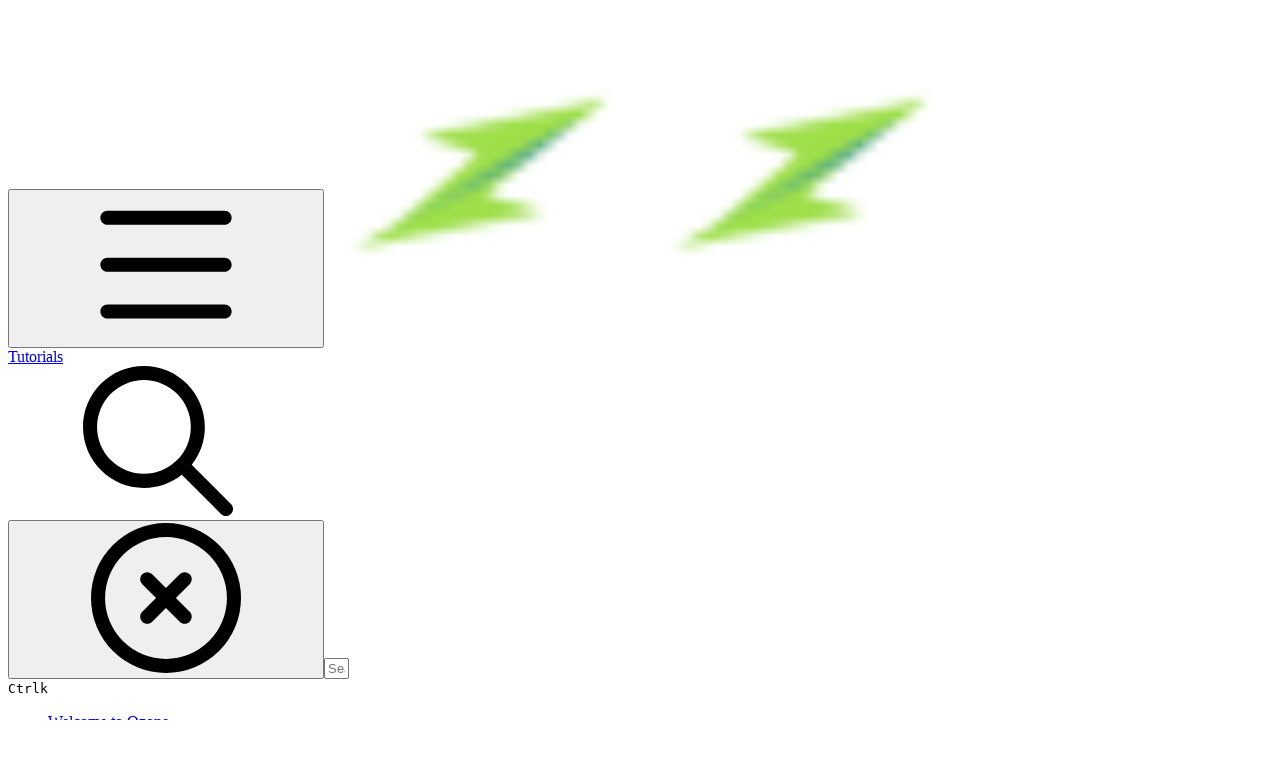

--- FILE ---
content_type: text/html; charset=utf-8
request_url: https://docs.ozone.one/ozone-end-user-guide/
body_size: 31644
content:
<!DOCTYPE html><html lang="en" class="straight-corners theme-clean no-tint sidebar-default sidebar-list-default links-default depth-subtle __variable_2bc5a2 __variable_80f980 __variable_c5e58d font-Inter"><head><meta charSet="utf-8"/><link rel="preconnect" href="https://static-2v.gitbook.com" crossorigin=""/><link rel="preconnect" href="https://api.gitbook.com/cache/"/><link rel="preconnect" href="https://ka-p.fontawesome.com/releases/v6.6.0/"/><link rel="preconnect" href="https://static-2v.gitbook.com"/><meta name="viewport" content="width=device-width, initial-scale=1, maximum-scale=1"/><link rel="preload" as="image" fetchPriority="high" imageSrcSet="https://docs.ozone.one/ozone-end-user-guide/~gitbook/image?url=https%3A%2F%2F3829750647-files.gitbook.io%2F%7E%2Ffiles%2Fv0%2Fb%2Fgitbook-x-prod.appspot.com%2Fo%2Fspaces%252FAObcOkMb6sCSnSdcUOTm%252Ficon%252FjUStes59LLOJfeVwmtwi%252FZ%2520png.png%3Falt%3Dmedia%26token%3D48066b24-7081-46e7-88fd-33d397c3f8b6&amp;width=32&amp;dpr=1&amp;quality=100&amp;sign=33e02114&amp;sv=2 32w, https://docs.ozone.one/ozone-end-user-guide/~gitbook/image?url=https%3A%2F%2F3829750647-files.gitbook.io%2F%7E%2Ffiles%2Fv0%2Fb%2Fgitbook-x-prod.appspot.com%2Fo%2Fspaces%252FAObcOkMb6sCSnSdcUOTm%252Ficon%252FjUStes59LLOJfeVwmtwi%252FZ%2520png.png%3Falt%3Dmedia%26token%3D48066b24-7081-46e7-88fd-33d397c3f8b6&amp;width=32&amp;dpr=2&amp;quality=100&amp;sign=33e02114&amp;sv=2 64w, https://docs.ozone.one/ozone-end-user-guide/~gitbook/image?url=https%3A%2F%2F3829750647-files.gitbook.io%2F%7E%2Ffiles%2Fv0%2Fb%2Fgitbook-x-prod.appspot.com%2Fo%2Fspaces%252FAObcOkMb6sCSnSdcUOTm%252Ficon%252FjUStes59LLOJfeVwmtwi%252FZ%2520png.png%3Falt%3Dmedia%26token%3D48066b24-7081-46e7-88fd-33d397c3f8b6&amp;width=32&amp;dpr=3&amp;quality=100&amp;sign=33e02114&amp;sv=2 96w, https://docs.ozone.one/ozone-end-user-guide/~gitbook/image?url=https%3A%2F%2F3829750647-files.gitbook.io%2F%7E%2Ffiles%2Fv0%2Fb%2Fgitbook-x-prod.appspot.com%2Fo%2Fspaces%252FAObcOkMb6sCSnSdcUOTm%252Ficon%252FjUStes59LLOJfeVwmtwi%252FZ%2520png.png%3Falt%3Dmedia%26token%3D48066b24-7081-46e7-88fd-33d397c3f8b6&amp;width=32&amp;dpr=4&amp;quality=100&amp;sign=33e02114&amp;sv=2 128w" imageSizes="32px"/><link rel="stylesheet" href="https://static-2v.gitbook.com/_next/static/css/4cf571e71811438f.css" data-precedence="next"/><link rel="stylesheet" href="https://static-2v.gitbook.com/_next/static/css/919cadf6c2ad1dbc.css" data-precedence="next"/><link rel="stylesheet" href="https://static-2v.gitbook.com/_next/static/css/e4670420fc569cb1.css" data-precedence="next"/><link rel="stylesheet" href="https://static-2v.gitbook.com/_next/static/css/7ebb61be21b17617.css" data-precedence="next"/><link rel="stylesheet" href="https://static-2v.gitbook.com/_next/static/css/2a35d53826279992.css" data-precedence="next"/><link rel="stylesheet" href="https://static-2v.gitbook.com/_next/static/css/c36dde9599bfc781.css" data-precedence="next"/><link rel="stylesheet" href="https://static-2v.gitbook.com/_next/static/css/9c3b4442e0601ff1.css" data-precedence="next"/><link rel="stylesheet" href="https://static-2v.gitbook.com/_next/static/css/8c7837bed22017b9.css" data-precedence="next"/><link rel="preload" as="script" fetchPriority="low" href="https://static-2v.gitbook.com/_next/static/chunks/webpack-2f129faf2b161ad0.js"/><script src="https://static-2v.gitbook.com/_next/static/chunks/87c73c54-3c195070c5cbb22b.js" async=""></script><script src="https://static-2v.gitbook.com/_next/static/chunks/1902-3c9af5e38470b7ba.js" async=""></script><script src="https://static-2v.gitbook.com/_next/static/chunks/main-app-a0ac55901a15e772.js" async=""></script><script src="https://static-2v.gitbook.com/_next/static/chunks/app/global-error-99197ad4868e95f4.js" async=""></script><script src="https://static-2v.gitbook.com/_next/static/chunks/9071f66d-390fafe3303b2acb.js" async=""></script><script src="https://static-2v.gitbook.com/_next/static/chunks/371-b439355575931a61.js" async=""></script><script src="https://static-2v.gitbook.com/_next/static/chunks/2821-18260ac545927e21.js" async=""></script><script src="https://static-2v.gitbook.com/_next/static/chunks/823-e0e6c2b8b3cb2463.js" async=""></script><script src="https://static-2v.gitbook.com/_next/static/chunks/9370-9d7ebcd1111393ae.js" async=""></script><script src="https://static-2v.gitbook.com/_next/static/chunks/5810-a0507b69f5663b98.js" async=""></script><script src="https://static-2v.gitbook.com/_next/static/chunks/7458-05aa8f91781c6664.js" async=""></script><script src="https://static-2v.gitbook.com/_next/static/chunks/app/sites/static/%5Bmode%5D/%5BsiteURL%5D/%5BsiteData%5D/(content)/%5BpagePath%5D/page-0bc2f14cddf17e59.js" async=""></script><script src="https://static-2v.gitbook.com/_next/static/chunks/4945-430fa5cc2f8244f6.js" async=""></script><script src="https://static-2v.gitbook.com/_next/static/chunks/1011-97d502b49b3e86b4.js" async=""></script><script src="https://static-2v.gitbook.com/_next/static/chunks/1688-ae45d1c038485d13.js" async=""></script><script src="https://static-2v.gitbook.com/_next/static/chunks/app/sites/static/%5Bmode%5D/%5BsiteURL%5D/%5BsiteData%5D/(content)/layout-f302d3036dcb244a.js" async=""></script><script async="" src="https://integrations.gitbook.com/v1/integrations/googleanalytics/installations/721884c449ff2f1abe0501511ef455f1dc793aa78cdd6f8d898afc1a48ab9dad/sites/site_kMj9F/script.js?version=151.0"></script><link rel="preload" href="https://cdn.iframe.ly/embed.js" as="script"/><meta name="next-size-adjust" content=""/><meta name="color-scheme" content="light"/><link rel="privacy-policy" href="https://ozone.one/privacy-policy/"/><title>Welcome to Ozone | Tutorials</title><meta name="description" content="A 10,000 ft view of what Ozone is."/><meta name="generator" content="GitBook (35efc9d)"/><meta name="robots" content="index, follow"/><link rel="canonical" href="https://docs.ozone.one/ozone-end-user-guide"/><link rel="alternate" type="text/markdown" href="https://docs.ozone.one/ozone-end-user-guide/welcome-to-ozone.md"/><link rel="alternate" type="application/rss+xml" title="RSS Feed" href="https://docs.ozone.one/ozone-end-user-guide/rss.xml"/><meta name="mobile-web-app-capable" content="yes"/><meta name="apple-mobile-web-app-title" content="Tutorials"/><meta name="apple-mobile-web-app-status-bar-style" content="default"/><meta property="og:title" content="Welcome to Ozone | Tutorials"/><meta property="og:description" content="A 10,000 ft view of what Ozone is."/><meta property="og:image" content="https://docs.ozone.one/ozone-end-user-guide/~gitbook/image?url=https%3A%2F%2F3829750647-files.gitbook.io%2F%7E%2Ffiles%2Fv0%2Fb%2Fgitbook-x-prod.appspot.com%2Fo%2Fspaces%252FAObcOkMb6sCSnSdcUOTm%252Fsocialpreview%252F6RP3umHmnIDckwDKi1cT%252FBlack%2520jpg.jpg%3Falt%3Dmedia%26token%3Dcf9382b5-2ce1-4693-adf8-ea51cc565c17&amp;width=1200&amp;height=630&amp;sign=7f2d252f&amp;sv=2"/><meta name="twitter:card" content="summary_large_image"/><meta name="twitter:title" content="Welcome to Ozone | Tutorials"/><meta name="twitter:description" content="A 10,000 ft view of what Ozone is."/><meta name="twitter:image" content="https://docs.ozone.one/ozone-end-user-guide/~gitbook/image?url=https%3A%2F%2F3829750647-files.gitbook.io%2F%7E%2Ffiles%2Fv0%2Fb%2Fgitbook-x-prod.appspot.com%2Fo%2Fspaces%252FAObcOkMb6sCSnSdcUOTm%252Fsocialpreview%252F6RP3umHmnIDckwDKi1cT%252FBlack%2520jpg.jpg%3Falt%3Dmedia%26token%3Dcf9382b5-2ce1-4693-adf8-ea51cc565c17&amp;width=1200&amp;height=630&amp;sign=7f2d252f&amp;sv=2"/><link rel="icon" href="https://docs.ozone.one/ozone-end-user-guide/~gitbook/image?url=https%3A%2F%2F3829750647-files.gitbook.io%2F%7E%2Ffiles%2Fv0%2Fb%2Fgitbook-x-prod.appspot.com%2Fo%2Fspaces%252FAObcOkMb6sCSnSdcUOTm%252Ficon%252FjUStes59LLOJfeVwmtwi%252FZ%2520png.png%3Falt%3Dmedia%26token%3D48066b24-7081-46e7-88fd-33d397c3f8b6&amp;width=48&amp;height=48&amp;sign=33e02114&amp;sv=2" type="image/png" media="(prefers-color-scheme: light)"/><link rel="icon" href="https://docs.ozone.one/ozone-end-user-guide/~gitbook/image?url=https%3A%2F%2F3829750647-files.gitbook.io%2F%7E%2Ffiles%2Fv0%2Fb%2Fgitbook-x-prod.appspot.com%2Fo%2Fspaces%252FAObcOkMb6sCSnSdcUOTm%252Ficon%252FjUStes59LLOJfeVwmtwi%252FZ%2520png.png%3Falt%3Dmedia%26token%3D48066b24-7081-46e7-88fd-33d397c3f8b6&amp;width=48&amp;height=48&amp;sign=33e02114&amp;sv=2" type="image/png" media="(prefers-color-scheme: dark)"/><link rel="apple-touch-icon" href="https://docs.ozone.one/ozone-end-user-guide/~gitbook/image?url=https%3A%2F%2F3829750647-files.gitbook.io%2F%7E%2Ffiles%2Fv0%2Fb%2Fgitbook-x-prod.appspot.com%2Fo%2Fspaces%252FAObcOkMb6sCSnSdcUOTm%252Ficon%252FjUStes59LLOJfeVwmtwi%252FZ%2520png.png%3Falt%3Dmedia%26token%3D48066b24-7081-46e7-88fd-33d397c3f8b6&amp;width=180&amp;height=180&amp;sign=33e02114&amp;sv=2" type="image/png" media="(prefers-color-scheme: light)"/><link rel="apple-touch-icon" href="https://docs.ozone.one/ozone-end-user-guide/~gitbook/image?url=https%3A%2F%2F3829750647-files.gitbook.io%2F%7E%2Ffiles%2Fv0%2Fb%2Fgitbook-x-prod.appspot.com%2Fo%2Fspaces%252FAObcOkMb6sCSnSdcUOTm%252Ficon%252FjUStes59LLOJfeVwmtwi%252FZ%2520png.png%3Falt%3Dmedia%26token%3D48066b24-7081-46e7-88fd-33d397c3f8b6&amp;width=180&amp;height=180&amp;sign=33e02114&amp;sv=2" type="image/png" media="(prefers-color-scheme: dark)"/><style>
                    :root {
                        --primary-1: 255 255 255; --contrast-primary-1: 29 29 29;
--primary-2: 246 252 245; --contrast-primary-2: 29 29 29;
--primary-3: 239 252 238; --contrast-primary-3: 29 29 29;
--primary-4: 229 249 228; --contrast-primary-4: 29 29 29;
--primary-5: 220 246 218; --contrast-primary-5: 29 29 29;
--primary-6: 208 240 205; --contrast-primary-6: 29 29 29;
--primary-7: 191 229 188; --contrast-primary-7: 29 29 29;
--primary-8: 174 219 171; --contrast-primary-8: 29 29 29;
--primary-9: 45 207 51; --contrast-primary-9: 29 29 29;
--primary-10: 0 152 0; --contrast-primary-10: 255 255 255;
--primary-11: 76 124 74; --contrast-primary-11: 255 255 255;
--primary-12: 23 32 22; --contrast-primary-12: 255 255 255;
--primary-original: 45 207 51; --contrast-primary-original: 29 29 29;
                        --tint-1: 255 255 255; --contrast-tint-1: 29 29 29;
--tint-2: 249 250 249; --contrast-tint-2: 29 29 29;
--tint-3: 246 248 245; --contrast-tint-3: 29 29 29;
--tint-4: 240 244 239; --contrast-tint-4: 29 29 29;
--tint-5: 234 239 233; --contrast-tint-5: 29 29 29;
--tint-6: 225 232 225; --contrast-tint-6: 29 29 29;
--tint-7: 212 219 211; --contrast-tint-7: 29 29 29;
--tint-8: 199 207 198; --contrast-tint-8: 29 29 29;
--tint-9: 117 140 115; --contrast-tint-9: 255 255 255;
--tint-10: 106 129 104; --contrast-tint-10: 255 255 255;
--tint-11: 104 113 103; --contrast-tint-11: 255 255 255;
--tint-12: 28 30 28; --contrast-tint-12: 255 255 255;
--tint-original: 120 120 120; --contrast-tint-original: 255 255 255;
                        --neutral-1: 255 255 255; --contrast-neutral-1: 29 29 29;
--neutral-2: 250 250 250; --contrast-neutral-2: 29 29 29;
--neutral-3: 247 247 247; --contrast-neutral-3: 29 29 29;
--neutral-4: 242 242 242; --contrast-neutral-4: 29 29 29;
--neutral-5: 237 237 237; --contrast-neutral-5: 29 29 29;
--neutral-6: 229 229 229; --contrast-neutral-6: 29 29 29;
--neutral-7: 217 217 217; --contrast-neutral-7: 29 29 29;
--neutral-8: 204 204 204; --contrast-neutral-8: 29 29 29;
--neutral-9: 120 120 120; --contrast-neutral-9: 255 255 255;
--neutral-10: 121 121 121; --contrast-neutral-10: 255 255 255;
--neutral-11: 110 110 110; --contrast-neutral-11: 255 255 255;
--neutral-12: 29 29 29; --contrast-neutral-12: 255 255 255;
--neutral-original: 120 120 120; --contrast-neutral-original: 255 255 255;

                        --header-background: 45 207 51;
                        --header-link: 29 29 29;

                        --info-1: 255 255 255; --contrast-info-1: 29 29 29;
--info-2: 250 250 250; --contrast-info-2: 29 29 29;
--info-3: 247 247 247; --contrast-info-3: 29 29 29;
--info-4: 242 242 242; --contrast-info-4: 29 29 29;
--info-5: 237 237 237; --contrast-info-5: 29 29 29;
--info-6: 229 229 229; --contrast-info-6: 29 29 29;
--info-7: 217 217 217; --contrast-info-7: 29 29 29;
--info-8: 204 204 204; --contrast-info-8: 29 29 29;
--info-9: 120 120 120; --contrast-info-9: 255 255 255;
--info-10: 121 121 121; --contrast-info-10: 255 255 255;
--info-11: 110 110 110; --contrast-info-11: 255 255 255;
--info-12: 29 29 29; --contrast-info-12: 255 255 255;
--info-original: 120 120 120; --contrast-info-original: 255 255 255;
                        --warning-1: 255 255 255; --contrast-warning-1: 29 29 29;
--warning-2: 254 249 244; --contrast-warning-2: 29 29 29;
--warning-3: 255 245 236; --contrast-warning-3: 29 29 29;
--warning-4: 255 239 225; --contrast-warning-4: 29 29 29;
--warning-5: 254 233 214; --contrast-warning-5: 29 29 29;
--warning-6: 250 224 200; --contrast-warning-6: 29 29 29;
--warning-7: 242 211 182; --contrast-warning-7: 29 29 29;
--warning-8: 233 197 164; --contrast-warning-8: 29 29 29;
--warning-9: 254 154 0; --contrast-warning-9: 29 29 29;
--warning-10: 187 92 0; --contrast-warning-10: 255 255 255;
--warning-11: 138 102 66; --contrast-warning-11: 255 255 255;
--warning-12: 35 28 21; --contrast-warning-12: 255 255 255;
--warning-original: 254 154 0; --contrast-warning-original: 29 29 29;
                        --danger-1: 255 255 255; --contrast-danger-1: 29 29 29;
--danger-2: 255 247 246; --contrast-danger-2: 29 29 29;
--danger-3: 255 242 239; --contrast-danger-3: 29 29 29;
--danger-4: 255 234 230; --contrast-danger-4: 29 29 29;
--danger-5: 255 226 221; --contrast-danger-5: 29 29 29;
--danger-6: 255 215 210; --contrast-danger-6: 29 29 29;
--danger-7: 255 200 193; --contrast-danger-7: 29 29 29;
--danger-8: 254 184 177; --contrast-danger-8: 29 29 29;
--danger-9: 251 44 54; --contrast-danger-9: 255 255 255;
--danger-10: 228 0 33; --contrast-danger-10: 255 255 255;
--danger-11: 158 87 81; --contrast-danger-11: 255 255 255;
--danger-12: 39 25 23; --contrast-danger-12: 255 255 255;
--danger-original: 251 44 54; --contrast-danger-original: 255 255 255;
                        --success-1: 255 255 255; --contrast-success-1: 29 29 29;
--success-2: 245 252 246; --contrast-success-2: 29 29 29;
--success-3: 238 252 240; --contrast-success-3: 29 29 29;
--success-4: 229 249 231; --contrast-success-4: 29 29 29;
--success-5: 219 246 222; --contrast-success-5: 29 29 29;
--success-6: 207 240 210; --contrast-success-6: 29 29 29;
--success-7: 190 229 194; --contrast-success-7: 29 29 29;
--success-8: 172 218 177; --contrast-success-8: 29 29 29;
--success-9: 0 201 80; --contrast-success-9: 29 29 29;
--success-10: 0 152 23; --contrast-success-10: 255 255 255;
--success-11: 74 124 82; --contrast-success-11: 255 255 255;
--success-12: 22 32 23; --contrast-success-12: 255 255 255;
--success-original: 0 201 80; --contrast-success-original: 29 29 29;
                    }

                    .dark {
                        --primary-1: 29 29 29; --contrast-primary-1: 255 255 255;
--primary-2: 34 34 37; --contrast-primary-2: 255 255 255;
--primary-3: 43 43 49; --contrast-primary-3: 255 255 255;
--primary-4: 46 47 55; --contrast-primary-4: 255 255 255;
--primary-5: 51 53 64; --contrast-primary-5: 255 255 255;
--primary-6: 54 56 71; --contrast-primary-6: 255 255 255;
--primary-7: 64 66 84; --contrast-primary-7: 255 255 255;
--primary-8: 73 76 97; --contrast-primary-8: 255 255 255;
--primary-9: 120 126 192; --contrast-primary-9: 255 255 255;
--primary-10: 131 138 205; --contrast-primary-10: 255 255 255;
--primary-11: 186 190 218; --contrast-primary-11: 29 29 29;
--primary-12: 253 255 255; --contrast-primary-12: 29 29 29;
--primary-original: 41 41 99; --contrast-primary-original: 255 255 255;
                        --tint-1: 29 29 29; --contrast-tint-1: 255 255 255;
--tint-2: 34 34 35; --contrast-tint-2: 255 255 255;
--tint-3: 44 44 44; --contrast-tint-3: 255 255 255;
--tint-4: 47 48 48; --contrast-tint-4: 255 255 255;
--tint-5: 53 53 55; --contrast-tint-5: 255 255 255;
--tint-6: 57 57 59; --contrast-tint-6: 255 255 255;
--tint-7: 67 67 69; --contrast-tint-7: 255 255 255;
--tint-8: 77 78 80; --contrast-tint-8: 255 255 255;
--tint-9: 131 132 139; --contrast-tint-9: 255 255 255;
--tint-10: 143 144 151; --contrast-tint-10: 255 255 255;
--tint-11: 191 192 195; --contrast-tint-11: 29 29 29;
--tint-12: 255 255 255; --contrast-tint-12: 29 29 29;
--tint-original: 120 120 120; --contrast-tint-original: 255 255 255;
                        --neutral-1: 29 29 29; --contrast-neutral-1: 255 255 255;
--neutral-2: 34 34 34; --contrast-neutral-2: 255 255 255;
--neutral-3: 44 44 44; --contrast-neutral-3: 255 255 255;
--neutral-4: 48 48 48; --contrast-neutral-4: 255 255 255;
--neutral-5: 53 53 53; --contrast-neutral-5: 255 255 255;
--neutral-6: 57 57 57; --contrast-neutral-6: 255 255 255;
--neutral-7: 67 67 67; --contrast-neutral-7: 255 255 255;
--neutral-8: 78 78 78; --contrast-neutral-8: 255 255 255;
--neutral-9: 120 120 120; --contrast-neutral-9: 255 255 255;
--neutral-10: 144 144 144; --contrast-neutral-10: 255 255 255;
--neutral-11: 192 192 192; --contrast-neutral-11: 29 29 29;
--neutral-12: 255 255 255; --contrast-neutral-12: 29 29 29;
--neutral-original: 120 120 120; --contrast-neutral-original: 255 255 255;

                        --header-background: 41 41 99;
                        --header-link: 255 255 255;

                        --info-1: 29 29 29; --contrast-info-1: 255 255 255;
--info-2: 34 34 34; --contrast-info-2: 255 255 255;
--info-3: 44 44 44; --contrast-info-3: 255 255 255;
--info-4: 48 48 48; --contrast-info-4: 255 255 255;
--info-5: 53 53 53; --contrast-info-5: 255 255 255;
--info-6: 57 57 57; --contrast-info-6: 255 255 255;
--info-7: 67 67 67; --contrast-info-7: 255 255 255;
--info-8: 78 78 78; --contrast-info-8: 255 255 255;
--info-9: 120 120 120; --contrast-info-9: 255 255 255;
--info-10: 144 144 144; --contrast-info-10: 255 255 255;
--info-11: 192 192 192; --contrast-info-11: 29 29 29;
--info-12: 255 255 255; --contrast-info-12: 29 29 29;
--info-original: 120 120 120; --contrast-info-original: 255 255 255;
                        --warning-1: 29 29 29; --contrast-warning-1: 255 255 255;
--warning-2: 38 34 30; --contrast-warning-2: 255 255 255;
--warning-3: 50 42 35; --contrast-warning-3: 255 255 255;
--warning-4: 57 45 34; --contrast-warning-4: 255 255 255;
--warning-5: 66 50 34; --contrast-warning-5: 255 255 255;
--warning-6: 73 53 33; --contrast-warning-6: 255 255 255;
--warning-7: 87 62 37; --contrast-warning-7: 255 255 255;
--warning-8: 101 71 41; --contrast-warning-8: 255 255 255;
--warning-9: 254 154 0; --contrast-warning-9: 29 29 29;
--warning-10: 213 116 0; --contrast-warning-10: 255 255 255;
--warning-11: 224 184 145; --contrast-warning-11: 29 29 29;
--warning-12: 255 253 243; --contrast-warning-12: 29 29 29;
--warning-original: 254 154 0; --contrast-warning-original: 29 29 29;
                        --danger-1: 29 29 29; --contrast-danger-1: 255 255 255;
--danger-2: 40 32 32; --contrast-danger-2: 255 255 255;
--danger-3: 55 39 38; --contrast-danger-3: 255 255 255;
--danger-4: 64 41 38; --contrast-danger-4: 255 255 255;
--danger-5: 75 44 41; --contrast-danger-5: 255 255 255;
--danger-6: 84 45 41; --contrast-danger-6: 255 255 255;
--danger-7: 100 51 48; --contrast-danger-7: 255 255 255;
--danger-8: 117 58 54; --contrast-danger-8: 255 255 255;
--danger-9: 251 44 54; --contrast-danger-9: 255 255 255;
--danger-10: 255 52 59; --contrast-danger-10: 255 255 255;
--danger-11: 248 168 161; --contrast-danger-11: 29 29 29;
--danger-12: 255 249 247; --contrast-danger-12: 29 29 29;
--danger-original: 251 44 54; --contrast-danger-original: 255 255 255;
                        --success-1: 29 29 29; --contrast-success-1: 255 255 255;
--success-2: 31 36 32; --contrast-success-2: 255 255 255;
--success-3: 37 47 38; --contrast-success-3: 255 255 255;
--success-4: 37 52 39; --contrast-success-4: 255 255 255;
--success-5: 38 60 41; --contrast-success-5: 255 255 255;
--success-6: 38 65 41; --contrast-success-6: 255 255 255;
--success-7: 42 77 48; --contrast-success-7: 255 255 255;
--success-8: 47 89 54; --contrast-success-8: 255 255 255;
--success-9: 0 201 80; --contrast-success-9: 29 29 29;
--success-10: 0 176 54; --contrast-success-10: 255 255 255;
--success-11: 155 208 161; --contrast-success-11: 29 29 29;
--success-12: 246 255 247; --contrast-success-12: 29 29 29;
--success-original: 0 201 80; --contrast-success-original: 29 29 29;
                    }
                </style><script src="https://static-2v.gitbook.com/_next/static/chunks/polyfills-42372ed130431b0a.js" noModule=""></script></head><body class="site-background"><div hidden=""><!--$--><!--/$--></div><script>((a,b,c,d,e,f,g,h)=>{let i=document.documentElement,j=["light","dark"];function k(b){var c;(Array.isArray(a)?a:[a]).forEach(a=>{let c="class"===a,d=c&&f?e.map(a=>f[a]||a):e;c?(i.classList.remove(...d),i.classList.add(f&&f[b]?f[b]:b)):i.setAttribute(a,b)}),c=b,h&&j.includes(c)&&(i.style.colorScheme=c)}if(d)k(d);else try{let a=localStorage.getItem(b)||c,d=g&&"system"===a?window.matchMedia("(prefers-color-scheme: dark)").matches?"dark":"light":a;k(d)}catch(a){}})("class","theme","system","light",["light","dark"],null,true,true)</script><header id="site-header" class="flex flex-col h-[64px] sticky top-0 z-30 w-full flex-none shadow-[0px_1px_0px] shadow-tint-12/2 bg-tint-base/9 theme-muted:bg-tint-subtle/9 [html.sidebar-filled.theme-bold.tint_&amp;]:bg-tint-subtle/9 theme-gradient:bg-gradient-primary theme-gradient-tint:bg-gradient-tint contrast-more:bg-tint-base text-sm backdrop-blur-lg"><div class="theme-bold:bg-header-background theme-bold:shadow-[0px_1px_0px] theme-bold:shadow-tint-12/2"><div class="transition-all duration-300 lg:chat-open:pr-80 xl:chat-open:pr-96"><div id="header-content" class="gap-4 lg:gap-6 flex items-center justify-between w-full py-3 min-h-16 sm:h-16 px-4 sm:px-6 md:px-8 max-w-screen-2xl mx-auto transition-[max-width] duration-300 @container/header"><div class="flex max-w-full min-w-0 shrink items-center justify-start gap-2 lg:gap-4"><button type="button" class="button group/button inline-flex items-center gap-2 rounded-xl straight-corners:rounded-none circular-corners:rounded-3xl border-tint hover:border-tint-hover disabled:border-tint depth-subtle:shadow-xs hover:depth-subtle:shadow-md focus-visible:depth-subtle:shadow-md active:depth-subtle:shadow-xs dark:shadow-tint-1 not-focus-visible:outline-0 contrast-more:border-tint-12 contrast-more:hover:outline-2 contrast-more:hover:outline-tint-12 contrast-more:hover:border-tint-12 contrast-more:focus-visible:border-tint-12 contrast-more:focus-visible:outline-tint-12 hover:depth-subtle:-translate-y-px focus-visible:depth-subtle:-translate-y-px data-[state=open]:depth-subtle:-translate-y-px active:depth-subtle:translate-y-0 transition-all grow-0 shrink-0 truncate max-w-full align-middle leading-normal disabled:cursor-not-allowed disabled:translate-y-0! disabled:shadow-none! bg-transparent border-0 contrast-more:border shadow-none! translate-y-0! hover:text-tint-strong focus-visible:bg-tint-hover focus-visible:text-tint-strong data-[state=open]:bg-tint-hover data-[state=open]:text-tint-strong contrast-more:bg-tint-subtle disabled:text-tint/8 disabled:bg-transparent p-2 -ml-2 text-tint-strong theme-bold:text-header-link hover:bg-tint-hover hover:theme-bold:bg-header-link/3 page-no-toc:hidden lg:hidden" aria-label="Open table of contents" aria-pressed="false" data-active="false" data-testid="toc-button" data-state="closed"><svg class="gb-icon button-leading-icon shrink-0 size-text-lg my-[.1875em] mx-[.1875em]"><title>bars</title><defs><mask id="_R_2ml8qiv5ubsnpfivb_" style="mask-type:alpha"><image data-testid="mask-image" href="https://ka-p.fontawesome.com/releases/v6.6.0/svgs/regular/bars.svg?v=2&amp;token=a463935e93" width="100%" height="100%" preserveAspectRatio="xMidYMid meet"></image></mask></defs><rect width="100%" height="100%" fill="currentColor" mask="url(#_R_2ml8qiv5ubsnpfivb_)"></rect></svg></button><a class="group/headerlogo min-w-0 shrink flex items-center" href="/ozone-end-user-guide"><img alt="" style="aspect-ratio:1" fetchPriority="high" class="block dark:hidden object-contain size-8" src="https://docs.ozone.one/ozone-end-user-guide/~gitbook/image?url=https%3A%2F%2F3829750647-files.gitbook.io%2F%7E%2Ffiles%2Fv0%2Fb%2Fgitbook-x-prod.appspot.com%2Fo%2Fspaces%252FAObcOkMb6sCSnSdcUOTm%252Ficon%252FjUStes59LLOJfeVwmtwi%252FZ%2520png.png%3Falt%3Dmedia%26token%3D48066b24-7081-46e7-88fd-33d397c3f8b6&amp;width=32&amp;dpr=4&amp;quality=100&amp;sign=33e02114&amp;sv=2" srcSet="https://docs.ozone.one/ozone-end-user-guide/~gitbook/image?url=https%3A%2F%2F3829750647-files.gitbook.io%2F%7E%2Ffiles%2Fv0%2Fb%2Fgitbook-x-prod.appspot.com%2Fo%2Fspaces%252FAObcOkMb6sCSnSdcUOTm%252Ficon%252FjUStes59LLOJfeVwmtwi%252FZ%2520png.png%3Falt%3Dmedia%26token%3D48066b24-7081-46e7-88fd-33d397c3f8b6&amp;width=32&amp;dpr=1&amp;quality=100&amp;sign=33e02114&amp;sv=2 32w, https://docs.ozone.one/ozone-end-user-guide/~gitbook/image?url=https%3A%2F%2F3829750647-files.gitbook.io%2F%7E%2Ffiles%2Fv0%2Fb%2Fgitbook-x-prod.appspot.com%2Fo%2Fspaces%252FAObcOkMb6sCSnSdcUOTm%252Ficon%252FjUStes59LLOJfeVwmtwi%252FZ%2520png.png%3Falt%3Dmedia%26token%3D48066b24-7081-46e7-88fd-33d397c3f8b6&amp;width=32&amp;dpr=2&amp;quality=100&amp;sign=33e02114&amp;sv=2 64w, https://docs.ozone.one/ozone-end-user-guide/~gitbook/image?url=https%3A%2F%2F3829750647-files.gitbook.io%2F%7E%2Ffiles%2Fv0%2Fb%2Fgitbook-x-prod.appspot.com%2Fo%2Fspaces%252FAObcOkMb6sCSnSdcUOTm%252Ficon%252FjUStes59LLOJfeVwmtwi%252FZ%2520png.png%3Falt%3Dmedia%26token%3D48066b24-7081-46e7-88fd-33d397c3f8b6&amp;width=32&amp;dpr=3&amp;quality=100&amp;sign=33e02114&amp;sv=2 96w, https://docs.ozone.one/ozone-end-user-guide/~gitbook/image?url=https%3A%2F%2F3829750647-files.gitbook.io%2F%7E%2Ffiles%2Fv0%2Fb%2Fgitbook-x-prod.appspot.com%2Fo%2Fspaces%252FAObcOkMb6sCSnSdcUOTm%252Ficon%252FjUStes59LLOJfeVwmtwi%252FZ%2520png.png%3Falt%3Dmedia%26token%3D48066b24-7081-46e7-88fd-33d397c3f8b6&amp;width=32&amp;dpr=4&amp;quality=100&amp;sign=33e02114&amp;sv=2 128w" sizes="32px" width="320" height="334"/><img alt="" style="aspect-ratio:1" loading="lazy" fetchPriority="high" class="hidden dark:block object-contain size-8" src="https://docs.ozone.one/ozone-end-user-guide/~gitbook/image?url=https%3A%2F%2F3829750647-files.gitbook.io%2F%7E%2Ffiles%2Fv0%2Fb%2Fgitbook-x-prod.appspot.com%2Fo%2Fspaces%252FAObcOkMb6sCSnSdcUOTm%252Ficon%252FjUStes59LLOJfeVwmtwi%252FZ%2520png.png%3Falt%3Dmedia%26token%3D48066b24-7081-46e7-88fd-33d397c3f8b6&amp;width=32&amp;dpr=4&amp;quality=100&amp;sign=33e02114&amp;sv=2" srcSet="https://docs.ozone.one/ozone-end-user-guide/~gitbook/image?url=https%3A%2F%2F3829750647-files.gitbook.io%2F%7E%2Ffiles%2Fv0%2Fb%2Fgitbook-x-prod.appspot.com%2Fo%2Fspaces%252FAObcOkMb6sCSnSdcUOTm%252Ficon%252FjUStes59LLOJfeVwmtwi%252FZ%2520png.png%3Falt%3Dmedia%26token%3D48066b24-7081-46e7-88fd-33d397c3f8b6&amp;width=32&amp;dpr=1&amp;quality=100&amp;sign=33e02114&amp;sv=2 32w, https://docs.ozone.one/ozone-end-user-guide/~gitbook/image?url=https%3A%2F%2F3829750647-files.gitbook.io%2F%7E%2Ffiles%2Fv0%2Fb%2Fgitbook-x-prod.appspot.com%2Fo%2Fspaces%252FAObcOkMb6sCSnSdcUOTm%252Ficon%252FjUStes59LLOJfeVwmtwi%252FZ%2520png.png%3Falt%3Dmedia%26token%3D48066b24-7081-46e7-88fd-33d397c3f8b6&amp;width=32&amp;dpr=2&amp;quality=100&amp;sign=33e02114&amp;sv=2 64w, https://docs.ozone.one/ozone-end-user-guide/~gitbook/image?url=https%3A%2F%2F3829750647-files.gitbook.io%2F%7E%2Ffiles%2Fv0%2Fb%2Fgitbook-x-prod.appspot.com%2Fo%2Fspaces%252FAObcOkMb6sCSnSdcUOTm%252Ficon%252FjUStes59LLOJfeVwmtwi%252FZ%2520png.png%3Falt%3Dmedia%26token%3D48066b24-7081-46e7-88fd-33d397c3f8b6&amp;width=32&amp;dpr=3&amp;quality=100&amp;sign=33e02114&amp;sv=2 96w, https://docs.ozone.one/ozone-end-user-guide/~gitbook/image?url=https%3A%2F%2F3829750647-files.gitbook.io%2F%7E%2Ffiles%2Fv0%2Fb%2Fgitbook-x-prod.appspot.com%2Fo%2Fspaces%252FAObcOkMb6sCSnSdcUOTm%252Ficon%252FjUStes59LLOJfeVwmtwi%252FZ%2520png.png%3Falt%3Dmedia%26token%3D48066b24-7081-46e7-88fd-33d397c3f8b6&amp;width=32&amp;dpr=4&amp;quality=100&amp;sign=33e02114&amp;sv=2 128w" sizes="32px" width="320" height="334"/><div class="text-pretty line-clamp-2 tracking-tight max-w-[18ch] lg:max-w-[24ch] font-semibold ms-3 text-base/tight lg:text-lg/tight text-tint-strong theme-bold:text-header-link">Tutorials</div></a></div><div class="flex grow-0 shrink-0 @2xl:basis-56 justify-self-end items-center gap-2 transition-[margin] duration-300 order-last"><div class="relative flex @max-2xl:size-9.5 grow"><div class="group/input relative flex min-h-min overflow-hidden border border-tint bg-tint-base align-middle shadow-tint/6 ring-primary-hover transition-all dark:shadow-tint-1 depth-subtle:focus-within:-translate-y-px depth-subtle:hover:-translate-y-px depth-subtle:shadow-xs focus-within:border-primary-hover focus-within:depth-subtle:shadow-lg focus-within:shadow-primary-subtle focus-within:ring-2 hover:cursor-text hover:border-tint-hover hover:not-focus-within:bg-tint-subtle depth-subtle:hover:not-focus-within:shadow-md focus-within:hover:border-primary-hover flex-row px-3 py-2 gap-2 circular-corners:rounded-3xl rounded-corners:rounded-xl @max-2xl:absolute inset-y-0 right-0 z-30 @max-2xl:max-w-9.5 grow theme-bold:border-header-link/4 theme-bold:bg-header-link/1 @max-2xl:px-2.5 theme-bold:text-header-link theme-bold:shadow-none! theme-bold:backdrop-blur-xl @max-2xl:focus-within:w-56 @max-2xl:focus-within:max-w-[calc(100vw-5rem)] theme-bold:focus-within:border-header-link/6 theme-bold:focus-within:ring-header-link/5 theme-bold:hover:border-header-link/5 theme-bold:hover:not-focus-within:bg-header-link/2 @max-2xl:has-[input[aria-expanded=true]]:w-56 @max-2xl:has-[input[aria-expanded=true]]:max-w-[calc(100vw-5rem)] @max-2xl:[&amp;_input]:opacity-0 theme-bold:[&amp;_input]:placeholder:text-header-link/8 @max-2xl:focus-within:[&amp;_input]:opacity-11 @max-2xl:has-[input[aria-expanded=true]]:[&amp;_input]:opacity-11"><div class="flex shrink grow gap-2 items-center"><div class="flex items-center text-tint"><svg class="gb-icon size-text-lg shrink-0 text-tint theme-bold:text-header-link/8"><title>search</title><defs><mask id="_R_5dp8qiv5ubsnpfivb_" style="mask-type:alpha"><image data-testid="mask-image" href="https://ka-p.fontawesome.com/releases/v6.6.0/svgs/regular/search.svg?v=2&amp;token=a463935e93" width="100%" height="100%" preserveAspectRatio="xMidYMid meet"></image></mask></defs><rect width="100%" height="100%" fill="currentColor" mask="url(#_R_5dp8qiv5ubsnpfivb_)"></rect></svg></div><button type="button" class="button group/button items-center gap-2 rounded-xl straight-corners:rounded-none circular-corners:rounded-3xl border-tint hover:border-tint-hover disabled:border-tint depth-subtle:shadow-xs hover:depth-subtle:shadow-md focus-visible:depth-subtle:shadow-md active:depth-subtle:shadow-xs dark:shadow-tint-1 not-focus-visible:outline-0 contrast-more:border-tint-12 contrast-more:hover:outline-2 contrast-more:hover:outline-tint-12 contrast-more:hover:border-tint-12 contrast-more:focus-visible:border-tint-12 contrast-more:focus-visible:outline-tint-12 hover:depth-subtle:-translate-y-px focus-visible:depth-subtle:-translate-y-px data-[state=open]:depth-subtle:-translate-y-px active:depth-subtle:translate-y-0 transition-all grow-0 truncate max-w-full align-middle leading-normal disabled:cursor-not-allowed disabled:translate-y-0! disabled:shadow-none! bg-transparent border-0 contrast-more:border shadow-none! translate-y-0! hover:bg-tint-hover hover:text-tint-strong focus-visible:bg-tint-hover focus-visible:text-tint-strong data-[state=open]:bg-tint-hover data-[state=open]:text-tint-strong contrast-more:bg-tint-subtle disabled:text-tint/8 disabled:bg-transparent hidden shrink-0 animate-fade-in text-tint theme-bold:text-header-link theme-bold:hover:bg-header-link/3 -ml-2.25 -my-1.5 -mr-2 p-1.5" aria-label="Clear" data-state="closed"><svg class="gb-icon button-leading-icon shrink-0 size-text-lg my-[.1875em] mx-[.1875em]"><title>circle-xmark</title><defs><mask id="_R_1b9dp8qiv5ubsnpfivb_" style="mask-type:alpha"><image data-testid="mask-image" href="https://ka-p.fontawesome.com/releases/v6.6.0/svgs/regular/circle-xmark.svg?v=2&amp;token=a463935e93" width="100%" height="100%" preserveAspectRatio="xMidYMid meet"></image></mask></defs><rect width="100%" height="100%" fill="currentColor" mask="url(#_R_1b9dp8qiv5ubsnpfivb_)"></rect></svg></button><input class="peer max-h-64 grow shrink resize-none leading-normal text-left outline-none placeholder:text-tint/8 placeholder-shown:text-ellipsis aria-busy:cursor-progress -m-2 p-2" aria-label="Search" placeholder="Search…" maxLength="512" type="text" size="1" data-testid="search-input" autoComplete="off" aria-autocomplete="list" aria-haspopup="dialog" aria-expanded="false" aria-controls="search-results-_R_98qiv5ubsnpfivb_" data-state="closed" name="search-input" value=""/><div class=""><div aria-busy="true" class="shortcut hidden justify-end gap-0.5 whitespace-nowrap text-tint text-xs [font-feature-settings:&quot;calt&quot;,&quot;case&quot;] contrast-more:text-tint-strong md:flex opacity-0"><kbd class="flex h-5 min-w-5 items-center justify-center rounded-md border border-tint-subtle px-1 text-xs theme-bold:border-header-link/4 theme-bold:bg-header-background theme-bold:text-header-link">Ctrl</kbd><kbd class="flex h-5 min-w-5 items-center justify-center rounded-md border border-tint-subtle px-1 uppercase theme-bold:border-header-link/4 theme-bold:bg-header-background theme-bold:text-header-link">k</kbd></div></div></div><div class="flex items-center gap-2 empty:hidden -my-1 -mr-1.5"></div></div></div></div></div></div></div></header><div class="pointer-events-none fixed inset-x-0 top-0 z-50 h-0.5 overflow-hidden hidden animate-fade-out-slow"><div class="h-full w-full origin-left animate-crawl bg-primary-solid theme-bold:bg-header-link"></div></div><div class="motion-safe:transition-all motion-safe:duration-300 lg:chat-open:mr-80 xl:chat-open:mr-96"><div class="flex flex-col lg:flex-row lg:justify-center px-4 sm:px-6 md:px-8 max-w-screen-2xl mx-auto site-width-wide:max-w-screen-4xl hydrated:transition-[max-width] duration-300"><aside data-testid="table-of-contents" id="table-of-contents" class="group text-sm grow-0 shrink-0 basis-full lg:basis-72 lg:page-no-toc:basis-56 relative z-1 lg:sticky lg:mr-12 lg:top-0 lg:h-screen lg:announcement:h-[calc(100vh-4.25rem)] lg:site-header:top-16 lg:site-header:h-[calc(100vh-4rem)] lg:announcement:site-header:h-[calc(100vh-4rem-4.25rem)] lg:site-header-sections:top-27 lg:site-header-sections:h-[calc(100vh-6.75rem)] lg:site-header-sections:announcement:h-[calc(100vh-6.75rem-4.25rem)] lg:[html[style*=&quot;--toc-top-offset&quot;]_&amp;]:top-(--toc-top-offset)! lg:[html[style*=&quot;--toc-height&quot;]_&amp;]:h-(--toc-height)! lg:page-no-toc:[html[style*=&quot;--outline-top-offset&quot;]_&amp;]:top-(--outline-top-offset)! lg:page-no-toc:[html[style*=&quot;--outline-height&quot;]_&amp;]:top-(--outline-height)! pt-4 pb-4 lg:sidebar-filled:pr-6 lg:page-no-toc:pr-0 hidden navigation-open:flex! lg:flex lg:page-no-toc:hidden xl:page-no-toc:flex lg:site-header-none:page-no-toc:flex flex-col gap-4 navigation-open:border-b border-tint-subtle"><div class="lg:-ms-5 relative flex grow flex-col overflow-hidden border-tint-subtle sidebar-filled:bg-tint-subtle theme-muted:bg-tint-subtle [html.sidebar-filled.theme-muted_&amp;]:bg-tint-base [html.sidebar-filled.theme-bold.tint_&amp;]:bg-tint-base [html.sidebar-filled.theme-gradient_&amp;]:border page-no-toc:bg-transparent! page-no-toc:border-none! sidebar-filled:rounded-xl straight-corners:rounded-none page-has-toc:[html.sidebar-filled.circular-corners_&amp;]:rounded-3xl"><div class="my-4 flex flex-col space-y-4 px-5 empty:hidden"></div><div data-testid="toc-scroll-container" class="flex grow flex-col p-2 pt-4 lg:pb-20 hide-scrollbar overflow-y-auto"><ul class="flex flex-col gap-y-0.5 page-no-toc:hidden border-tint-subtle sidebar-list-line:border-l"><li class="flex flex-col"><a class="group/toclink toclink relative transition-colors flex flex-row justify-between circular-corners:rounded-2xl rounded-md straight-corners:rounded-none p-1.5 pl-3 text-balance text-sm contrast-more:hover:ring-1 before:contents[] before:-left-px before:absolute before:inset-y-0 sidebar-list-line:rounded-l-none! [&amp;+div_a]:sidebar-list-default:rounded-l-none [&amp;+div_a]:pl-5 [&amp;+div_a]:sidebar-list-default:before:w-px font-semibold sidebar-list-line:before:w-0.5 before:bg-primary-solid text-primary-subtle sidebar-list-pill:bg-primary [html.sidebar-list-pill.theme-muted_&amp;]:bg-primary-hover [html.sidebar-list-pill.theme-bold.tint_&amp;]:bg-primary-hover [html.sidebar-filled.sidebar-list-pill.theme-muted_&amp;]:bg-primary [html.sidebar-filled.sidebar-list-pill.theme-bold.tint_&amp;]:bg-primary hover:bg-primary-hover hover:text-primary hover:before:bg-primary-solid-hover hover:sidebar-list-pill:bg-primary-hover contrast-more:text-primary contrast-more:hover:text-primary-strong contrast-more:bg-primary contrast-more:ring-1 contrast-more:ring-primary contrast-more:hover:ring-primary-hover" aria-current="page" href="/ozone-end-user-guide">Welcome to Ozone</a></li><li class="flex flex-col"><a class="group/toclink toclink relative transition-colors flex flex-row justify-between circular-corners:rounded-2xl rounded-md straight-corners:rounded-none p-1.5 pl-3 text-balance font-normal text-sm text-tint-strong/7 hover:bg-tint-hover hover:text-tint-strong contrast-more:text-tint-strong contrast-more:hover:text-tint-strong contrast-more:hover:ring-1 contrast-more:hover:ring-tint-12 before:contents[] before:-left-px before:absolute before:inset-y-0 sidebar-list-line:rounded-l-none! sidebar-list-line:before:w-px [&amp;+div_a]:sidebar-list-default:rounded-l-none [&amp;+div_a]:pl-5 [&amp;+div_a]:sidebar-list-default:before:w-px" href="/ozone-end-user-guide/quick-onboarding">Quick Onboarding<span class="group relative rounded-full straight-corners:rounded-xs w-5 h-5 after:grid-area-1-1 after:absolute after:-top-1 after:grid after:-left-1 after:w-7 after:h-7 hover:bg-tint-active hover:text-current"><svg class="gb-icon m-1 grid size-3 shrink-0 text-current opacity-6 transition group-hover:opacity-11 contrast-more:opacity-11 rotate-0"><title>chevron-right</title><defs><mask id="_R_2ad5kqiv5ubsnpfivb_" style="mask-type:alpha"><image data-testid="mask-image" href="https://ka-p.fontawesome.com/releases/v6.6.0/svgs/regular/chevron-right.svg?v=2&amp;token=a463935e93" width="100%" height="100%" preserveAspectRatio="xMidYMid meet"></image></mask></defs><rect width="100%" height="100%" fill="currentColor" mask="url(#_R_2ad5kqiv5ubsnpfivb_)"></rect></svg></span></a></li><li class="flex flex-col"><a class="group/toclink toclink relative transition-colors flex flex-row justify-between circular-corners:rounded-2xl rounded-md straight-corners:rounded-none p-1.5 pl-3 text-balance font-normal text-sm text-tint-strong/7 hover:bg-tint-hover hover:text-tint-strong contrast-more:text-tint-strong contrast-more:hover:text-tint-strong contrast-more:hover:ring-1 contrast-more:hover:ring-tint-12 before:contents[] before:-left-px before:absolute before:inset-y-0 sidebar-list-line:rounded-l-none! sidebar-list-line:before:w-px [&amp;+div_a]:sidebar-list-default:rounded-l-none [&amp;+div_a]:pl-5 [&amp;+div_a]:sidebar-list-default:before:w-px" href="/ozone-end-user-guide/documentation">Documentation<span class="group relative rounded-full straight-corners:rounded-xs w-5 h-5 after:grid-area-1-1 after:absolute after:-top-1 after:grid after:-left-1 after:w-7 after:h-7 hover:bg-tint-active hover:text-current"><svg class="gb-icon m-1 grid size-3 shrink-0 text-current opacity-6 transition group-hover:opacity-11 contrast-more:opacity-11 rotate-0"><title>chevron-right</title><defs><mask id="_R_2bd5kqiv5ubsnpfivb_" style="mask-type:alpha"><image data-testid="mask-image" href="https://ka-p.fontawesome.com/releases/v6.6.0/svgs/regular/chevron-right.svg?v=2&amp;token=a463935e93" width="100%" height="100%" preserveAspectRatio="xMidYMid meet"></image></mask></defs><rect width="100%" height="100%" fill="currentColor" mask="url(#_R_2bd5kqiv5ubsnpfivb_)"></rect></svg></span></a></li><li class="flex flex-col"><a class="group/toclink toclink relative transition-colors flex flex-row justify-between circular-corners:rounded-2xl rounded-md straight-corners:rounded-none p-1.5 pl-3 text-balance font-normal text-sm text-tint-strong/7 hover:bg-tint-hover hover:text-tint-strong contrast-more:text-tint-strong contrast-more:hover:text-tint-strong contrast-more:hover:ring-1 contrast-more:hover:ring-tint-12 before:contents[] before:-left-px before:absolute before:inset-y-0 sidebar-list-line:rounded-l-none! sidebar-list-line:before:w-px [&amp;+div_a]:sidebar-list-default:rounded-l-none [&amp;+div_a]:pl-5 [&amp;+div_a]:sidebar-list-default:before:w-px" href="/ozone-end-user-guide/release-notes">Release Notes<span class="group relative rounded-full straight-corners:rounded-xs w-5 h-5 after:grid-area-1-1 after:absolute after:-top-1 after:grid after:-left-1 after:w-7 after:h-7 hover:bg-tint-active hover:text-current"><svg class="gb-icon m-1 grid size-3 shrink-0 text-current opacity-6 transition group-hover:opacity-11 contrast-more:opacity-11 rotate-0"><title>chevron-right</title><defs><mask id="_R_2cd5kqiv5ubsnpfivb_" style="mask-type:alpha"><image data-testid="mask-image" href="https://ka-p.fontawesome.com/releases/v6.6.0/svgs/regular/chevron-right.svg?v=2&amp;token=a463935e93" width="100%" height="100%" preserveAspectRatio="xMidYMid meet"></image></mask></defs><rect width="100%" height="100%" fill="currentColor" mask="url(#_R_2cd5kqiv5ubsnpfivb_)"></rect></svg></span></a></li><li class="flex flex-col"><a class="group/toclink toclink relative transition-colors flex flex-row justify-between circular-corners:rounded-2xl rounded-md straight-corners:rounded-none p-1.5 pl-3 text-balance font-normal text-sm text-tint-strong/7 hover:bg-tint-hover hover:text-tint-strong contrast-more:text-tint-strong contrast-more:hover:text-tint-strong contrast-more:hover:ring-1 contrast-more:hover:ring-tint-12 before:contents[] before:-left-px before:absolute before:inset-y-0 sidebar-list-line:rounded-l-none! sidebar-list-line:before:w-px [&amp;+div_a]:sidebar-list-default:rounded-l-none [&amp;+div_a]:pl-5 [&amp;+div_a]:sidebar-list-default:before:w-px" href="/ozone-end-user-guide/faq">FAQ<span class="group relative rounded-full straight-corners:rounded-xs w-5 h-5 after:grid-area-1-1 after:absolute after:-top-1 after:grid after:-left-1 after:w-7 after:h-7 hover:bg-tint-active hover:text-current"><svg class="gb-icon m-1 grid size-3 shrink-0 text-current opacity-6 transition group-hover:opacity-11 contrast-more:opacity-11 rotate-0"><title>chevron-right</title><defs><mask id="_R_2dd5kqiv5ubsnpfivb_" style="mask-type:alpha"><image data-testid="mask-image" href="https://ka-p.fontawesome.com/releases/v6.6.0/svgs/regular/chevron-right.svg?v=2&amp;token=a463935e93" width="100%" height="100%" preserveAspectRatio="xMidYMid meet"></image></mask></defs><rect width="100%" height="100%" fill="currentColor" mask="url(#_R_2dd5kqiv5ubsnpfivb_)"></rect></svg></span></a></li><li class="flex flex-col"><div class="-top-6 sticky z-1 flex items-center gap-3 px-3 pt-6 font-semibold text-xs uppercase tracking-wide pb-3 -mb-1.5 mask-[linear-gradient(rgba(0,0,0,1)_70%,rgba(0,0,0,0))] bg-tint-base sidebar-filled:bg-tint-subtle theme-muted:bg-tint-subtle [html.sidebar-filled.theme-muted_&amp;]:bg-tint-base [html.sidebar-filled.theme-bold.tint_&amp;]:bg-tint-base [html.sidebar-default.theme-gradient_&amp;]:bg-gradient-primary [html.sidebar-default.theme-gradient.tint_&amp;]:bg-gradient-tint">Use Cases</div><ul class="flex flex-col gap-y-0.5"><li class="flex flex-col"><a class="group/toclink toclink relative transition-colors flex flex-row justify-between circular-corners:rounded-2xl rounded-md straight-corners:rounded-none p-1.5 pl-3 text-balance font-normal text-sm text-tint-strong/7 hover:bg-tint-hover hover:text-tint-strong contrast-more:text-tint-strong contrast-more:hover:text-tint-strong contrast-more:hover:ring-1 contrast-more:hover:ring-tint-12 before:contents[] before:-left-px before:absolute before:inset-y-0 sidebar-list-line:rounded-l-none! sidebar-list-line:before:w-px [&amp;+div_a]:sidebar-list-default:rounded-l-none [&amp;+div_a]:pl-5 [&amp;+div_a]:sidebar-list-default:before:w-px" href="/ozone-end-user-guide/use-cases/for-platform-engineers">For Platform Engineers<span class="group relative rounded-full straight-corners:rounded-xs w-5 h-5 after:grid-area-1-1 after:absolute after:-top-1 after:grid after:-left-1 after:w-7 after:h-7 hover:bg-tint-active hover:text-current"><svg class="gb-icon m-1 grid size-3 shrink-0 text-current opacity-6 transition group-hover:opacity-11 contrast-more:opacity-11 rotate-0"><title>chevron-right</title><defs><mask id="_R_15md5kqiv5ubsnpfivb_" style="mask-type:alpha"><image data-testid="mask-image" href="https://ka-p.fontawesome.com/releases/v6.6.0/svgs/regular/chevron-right.svg?v=2&amp;token=a463935e93" width="100%" height="100%" preserveAspectRatio="xMidYMid meet"></image></mask></defs><rect width="100%" height="100%" fill="currentColor" mask="url(#_R_15md5kqiv5ubsnpfivb_)"></rect></svg></span></a></li><li class="flex flex-col"><a class="group/toclink toclink relative transition-colors flex flex-row justify-between circular-corners:rounded-2xl rounded-md straight-corners:rounded-none p-1.5 pl-3 text-balance font-normal text-sm text-tint-strong/7 hover:bg-tint-hover hover:text-tint-strong contrast-more:text-tint-strong contrast-more:hover:text-tint-strong contrast-more:hover:ring-1 contrast-more:hover:ring-tint-12 before:contents[] before:-left-px before:absolute before:inset-y-0 sidebar-list-line:rounded-l-none! sidebar-list-line:before:w-px [&amp;+div_a]:sidebar-list-default:rounded-l-none [&amp;+div_a]:pl-5 [&amp;+div_a]:sidebar-list-default:before:w-px" href="/ozone-end-user-guide/use-cases/for-software-developers">For Software Developers<span class="group relative rounded-full straight-corners:rounded-xs w-5 h-5 after:grid-area-1-1 after:absolute after:-top-1 after:grid after:-left-1 after:w-7 after:h-7 hover:bg-tint-active hover:text-current"><svg class="gb-icon m-1 grid size-3 shrink-0 text-current opacity-6 transition group-hover:opacity-11 contrast-more:opacity-11 rotate-0"><title>chevron-right</title><defs><mask id="_R_16md5kqiv5ubsnpfivb_" style="mask-type:alpha"><image data-testid="mask-image" href="https://ka-p.fontawesome.com/releases/v6.6.0/svgs/regular/chevron-right.svg?v=2&amp;token=a463935e93" width="100%" height="100%" preserveAspectRatio="xMidYMid meet"></image></mask></defs><rect width="100%" height="100%" fill="currentColor" mask="url(#_R_16md5kqiv5ubsnpfivb_)"></rect></svg></span></a></li></ul></li></ul><div class="relative z-2 lg:absolute left-0 right-2 bottom-0 pointer-events-none sidebar-filled:pl-2 sidebar-filled:pb-2 sidebar-filled:page-no-toc:p-0 bg-tint-base sidebar-filled:bg-tint-subtle theme-muted:bg-tint-subtle [html.sidebar-filled.theme-muted_&amp;]:bg-tint-base [html.sidebar-filled.theme-bold.tint_&amp;]:bg-tint-base rounded-lg straight-corners:rounded-none circular-corners:rounded-2xl before:hidden lg:before:block before:content-[&quot;&quot;] before:absolute before:inset-x-0 before:bottom-full before:h-8 before:bg-linear-to-b before:from-transparent before:to-tint-base sidebar-filled:before:to-tint-subtle theme-muted:before:to-tint-subtle [html.sidebar-filled.theme-muted_&amp;]:before:to-tint-base [html.sidebar-filled.theme-bold.tint_&amp;]:before:to-tint-base page-no-toc:before:to-transparent!"><a class="text-sm font-semibold text-tint flex flex-row items-center px-5 py-4 sidebar-filled:px-3 lg:sidebar-filled:page-no-toc:px-5 hover:bg-tint hover:text-tint-strong ring-2 lg:ring-1 ring-inset ring-tint-subtle transition-colors pointer-events-auto circular-corners:rounded-2xl rounded-lg straight-corners:rounded-none" target="_blank" href="https://www.gitbook.com/?utm_source=content&amp;utm_medium=trademark&amp;utm_campaign=AObcOkMb6sCSnSdcUOTm" rel="noopener noreferrer"><svg class="gb-icon size-5 shrink-0"><title>gitbook</title><defs><mask id="_R_1l5kqiv5ubsnpfivb_" style="mask-type:alpha"><image data-testid="mask-image" href="https://static-2v.gitbook.com/~gitbook/static/icons/svgs/custom-icons/gitbook.svg?v=2" width="100%" height="100%" preserveAspectRatio="xMidYMid meet"></image></mask></defs><rect width="100%" height="100%" fill="currentColor" mask="url(#_R_1l5kqiv5ubsnpfivb_)"></rect></svg><span class="ml-3">Powered by GitBook</span></a></div></div></div></aside><div class="contents"><div class="contents [--content-scroll-margin:calc(var(--spacing)*16)]"><aside class="group/aside order-last hidden max-w-0 pt-8 pb-4 opacity-0 xl:flex overflow-hidden xl:max-w-56 xl:opacity-11 xl:ml-12 xl:max-3xl:chat-open:hidden xl:max-3xl:chat-open:max-w-0 xl:max-3xl:chat-open:opacity-0 xl:max-3xl:chat-open:ml-0 hydrated:starting:ml-0 hydrated:starting:max-w-0 hydrated:starting:opacity-0 transition-[margin,max-width,opacity,display] duration-300 transition-discrete basis-56 grow-0 shrink-0 break-anywhere text-tint contrast-more:text-tint-strong sticky lg:top-0 lg:max-h-screen lg:site-header:top-16 lg:site-header:max-h-[calc(100vh-4rem)] lg:site-header-sections:top-27 lg:site-header-sections:max-h-[calc(100vh-6.75rem)] lg:[html[style*=&quot;--outline-top-offset&quot;]_&amp;]:top-(--outline-top-offset)! lg:[html[style*=&quot;--outline-height&quot;]_&amp;]:max-h-(--outline-height)! xl:max-2xl:page-api-block:z-10 xl:max-2xl:page-api-block:fixed xl:max-2xl:page-api-block:right-8 xl:max-2xl:page-api-block:w-60 xl:max-2xl:page-api-block:max-w-60 xl:max-2xl:page-api-block:pb-8 xl:max-2xl:page-api-block:pt-10 xl:max-2xl:[body:has(.openapi-block):has(.page-has-ancestors)_&amp;]:pt-6.5"><div class="flex flex-col min-w-56 shrink-0 overflow-hidden w-full xl:max-2xl:rounded-corners:page-api-block:rounded-md xl:max-2xl:circular-corners:page-api-block:rounded-xl xl:max-2xl:page-api-block:border xl:max-2xl:page-api-block:border-tint xl:max-2xl:page-api-block:bg-tint/9 xl:max-2xl:page-api-block:backdrop-blur-lg xl:max-2xl:contrast-more:page-api-block:bg-tint xl:max-2xl:page-api-block:hover:shadow-lg xl:max-2xl:page-api-block:hover:shadow-tint-12/1 xl:max-2xl:dark:page-api-block:hover:shadow-tint-1/1 xl:max-2xl:page-api-block:not-hover:*:hidden"><div class="hidden xl:max-2xl:page-api-block:flex! text-xs tracking-wide font-semibold uppercase px-2 py-1.5 flex-row items-center gap-2"><svg class="gb-icon size-3"><title>block-quote</title><defs><mask id="_R_2mav5ukqiv5ubsnpfivb_" style="mask-type:alpha"><image data-testid="mask-image" href="https://ka-p.fontawesome.com/releases/v6.6.0/svgs/regular/block-quote.svg?v=2&amp;token=a463935e93" width="100%" height="100%" preserveAspectRatio="xMidYMid meet"></image></mask></defs><rect width="100%" height="100%" fill="currentColor" mask="url(#_R_2mav5ukqiv5ubsnpfivb_)"></rect></svg>On this page<svg class="gb-icon size-3 opacity-6 ml-auto"><title>chevron-down</title><defs><mask id="_R_6mav5ukqiv5ubsnpfivb_" style="mask-type:alpha"><image data-testid="mask-image" href="https://ka-p.fontawesome.com/releases/v6.6.0/svgs/regular/chevron-down.svg?v=2&amp;token=a463935e93" width="100%" height="100%" preserveAspectRatio="xMidYMid meet"></image></mask></defs><rect width="100%" height="100%" fill="currentColor" mask="url(#_R_6mav5ukqiv5ubsnpfivb_)"></rect></svg></div><div class="flex shrink flex-col overflow-hidden"><!--$--><!--/$--><div class="flex flex-col gap-3 border-tint-subtle border-t first:border-none sidebar-list-default:px-3 pt-5 first:pt-0 xl:max-2xl:page-api-block:p-5 empty:hidden"></div></div></div></aside><main class="relative min-w-0 flex-1 max-w-screen-2xl py-8 break-anywhere @container page-width-default site-width-default page-has-toc"><header class="max-w-3xl page-width-wide:max-w-screen-2xl mx-auto mb-6 space-y-3 page-api-block:ml-0 page-api-block:max-w-full page-no-ancestors"><div class="flex h-fit items-stretch justify-start overflow-hidden *:translate-y-0! *:shadow-none! [&amp;&gt;*:not(:first-child)]:border-l-0 [&amp;&gt;*:not(:first-child,:last-child)]:rounded-none! [&amp;&gt;*:not(:only-child):first-child]:rounded-r-none [&amp;&gt;*:not(:only-child):last-child]:rounded-l-none float-right ml-4 xl:max-2xl:page-api-block:mr-62 -mt-3 xs:mt-2"><button type="button" class="button group/button inline-flex items-center gap-2 rounded-xl straight-corners:rounded-none circular-corners:rounded-3xl border border-tint hover:border-tint-hover disabled:border-tint depth-subtle:shadow-xs hover:depth-subtle:shadow-md focus-visible:depth-subtle:shadow-md active:depth-subtle:shadow-xs shadow-tint/6 dark:shadow-tint-1 not-focus-visible:outline-0 contrast-more:border-tint-12 contrast-more:hover:outline-2 contrast-more:hover:outline-tint-12 contrast-more:hover:border-tint-12 contrast-more:focus-visible:border-tint-12 contrast-more:focus-visible:outline-tint-12 hover:depth-subtle:-translate-y-px focus-visible:depth-subtle:-translate-y-px data-[state=open]:depth-subtle:-translate-y-px active:depth-subtle:translate-y-0 transition-all grow-0 shrink-0 truncate max-w-full align-middle disabled:cursor-not-allowed disabled:translate-y-0! disabled:shadow-none! depth-flat:bg-transparent text-tint hover:bg-tint-hover hover:depth-flat:bg-tint-hover hover:text-tint contrast-more:bg-tint-subtle disabled:bg-transparent disabled:text-tint/8 p-1 text-sm/tight rounded-corners:rounded-lg px-2 bg-tint-base" aria-label="Copy page" data-state="closed"><svg class="gb-icon button-leading-icon shrink-0 my-text-1/8 size-text-base"><title>copy</title><defs><mask id="_R_lkmqav5ukqiv5ubsnpfivb_" style="mask-type:alpha"><image data-testid="mask-image" href="https://ka-p.fontawesome.com/releases/v6.6.0/svgs/regular/copy.svg?v=2&amp;token=a463935e93" width="100%" height="100%" preserveAspectRatio="xMidYMid meet"></image></mask></defs><rect width="100%" height="100%" fill="currentColor" mask="url(#_R_lkmqav5ukqiv5ubsnpfivb_)"></rect></svg><span class="button-content truncate">Copy</span></button><button type="button" class="button group/button inline-flex items-center gap-2 rounded-xl straight-corners:rounded-none circular-corners:rounded-3xl border border-tint hover:border-tint-hover disabled:border-tint depth-subtle:shadow-xs hover:depth-subtle:shadow-md focus-visible:depth-subtle:shadow-md active:depth-subtle:shadow-xs shadow-tint/6 dark:shadow-tint-1 not-focus-visible:outline-0 contrast-more:border-tint-12 contrast-more:hover:outline-2 contrast-more:hover:outline-tint-12 contrast-more:hover:border-tint-12 contrast-more:focus-visible:border-tint-12 contrast-more:focus-visible:outline-tint-12 hover:depth-subtle:-translate-y-px focus-visible:depth-subtle:-translate-y-px data-[state=open]:depth-subtle:-translate-y-px active:depth-subtle:translate-y-0 transition-all grow-0 shrink-0 truncate max-w-full align-middle disabled:cursor-not-allowed disabled:translate-y-0! disabled:shadow-none! depth-flat:bg-transparent text-tint hover:bg-tint-hover hover:depth-flat:bg-tint-hover hover:text-tint contrast-more:bg-tint-subtle disabled:bg-transparent disabled:text-tint/8 p-1 text-sm/tight rounded-corners:rounded-lg group/dropdown bg-tint-base" aria-label="More" id="radix-_R_8mqav5ukqiv5ubsnpfivb_" aria-haspopup="menu" aria-expanded="false" data-state="closed"><svg class="gb-icon button-leading-icon shrink-0 my-text-1/8 size-text-base mx-text-1/8 size-text-sm transition-transform group-data-[state=open]/button:rotate-180"><title>chevron-down</title><defs><mask id="_R_5domqav5ukqiv5ubsnpfivb_" style="mask-type:alpha"><image data-testid="mask-image" href="https://ka-p.fontawesome.com/releases/v6.6.0/svgs/regular/chevron-down.svg?v=2&amp;token=a463935e93" width="100%" height="100%" preserveAspectRatio="xMidYMid meet"></image></mask></defs><rect width="100%" height="100%" fill="currentColor" mask="url(#_R_5domqav5ukqiv5ubsnpfivb_)"></rect></svg></button></div><h1 class="text-2xl @xs:text-3xl @lg:text-4xl leading-tight font-bold flex items-center gap-[.5em] grow text-pretty clear-right xs:clear-none">Welcome to Ozone</h1><p class="text-lg text-tint clear-both">A 10,000 ft view of what Ozone is.</p></header><div class="flex flex-col [&amp;&gt;*+*]:mt-5 whitespace-pre-wrap"><p class="mx-auto page-width-wide:mx-0 w-full decoration-primary/6 max-w-3xl print:break-inside-avoid page-api-block:ml-0 text-start self-start">Ozone is an advanced, no-code Enterprise Tekton Platform that empowers enterprises to maximize the potential of cloud-first architectures, specifically Kubernetes. With a comprehensive range of capabilities, ease of use, adherence to industry standards, and extensive integrations, Ozone makes enterprises great at DevOps.</p><p class="mx-auto page-width-wide:mx-0 w-full decoration-primary/6 max-w-3xl print:break-inside-avoid page-api-block:ml-0 text-start self-start">Below is a snapshot of what Ozone does, and how it integrates across your CI/CD tool stack. It orchestrates your DevOps end-to-end by enabling continuous integration, delivery, monitoring, insights, security, and governance. </p><div class="mx-auto page-width-wide:mx-0 decoration-primary/6 max-w-3xl print:break-inside-avoid page-width-wide:max-w-full page-api-block:ml-0 flex w-full justify-center"><div class="flex flex-row gap-3"><div class="relative overflow-hidden"><picture class="relative"><div class="relative overflow-hidden after:block after:absolute after:-inset-0 after:pointer-events-none w-fit mx-auto"><img data-testid="zoom-image" alt="" style="max-width:100%;height:auto" loading="eager" class="block" src="https://docs.ozone.one/ozone-end-user-guide/~gitbook/image?url=https%3A%2F%2F3829750647-files.gitbook.io%2F%7E%2Ffiles%2Fv0%2Fb%2Fgitbook-x-prod.appspot.com%2Fo%2Fspaces%252FAObcOkMb6sCSnSdcUOTm%252Fuploads%252FZp1VYIyH95ApElbAh5V3%252FOzone%2520Architecture-SaaS%252C%2520On-Premises%2520%2526%2520Pipeline-Ozone-SaaS.drawio.png%3Falt%3Dmedia%26token%3De913578e-61c2-4c91-8e0d-cf91fe5622d8&amp;width=768&amp;dpr=4&amp;quality=100&amp;sign=b387567c&amp;sv=2" srcSet="https://docs.ozone.one/ozone-end-user-guide/~gitbook/image?url=https%3A%2F%2F3829750647-files.gitbook.io%2F%7E%2Ffiles%2Fv0%2Fb%2Fgitbook-x-prod.appspot.com%2Fo%2Fspaces%252FAObcOkMb6sCSnSdcUOTm%252Fuploads%252FZp1VYIyH95ApElbAh5V3%252FOzone%2520Architecture-SaaS%252C%2520On-Premises%2520%2526%2520Pipeline-Ozone-SaaS.drawio.png%3Falt%3Dmedia%26token%3De913578e-61c2-4c91-8e0d-cf91fe5622d8&amp;width=400&amp;dpr=1&amp;quality=100&amp;sign=b387567c&amp;sv=2 400w, https://docs.ozone.one/ozone-end-user-guide/~gitbook/image?url=https%3A%2F%2F3829750647-files.gitbook.io%2F%7E%2Ffiles%2Fv0%2Fb%2Fgitbook-x-prod.appspot.com%2Fo%2Fspaces%252FAObcOkMb6sCSnSdcUOTm%252Fuploads%252FZp1VYIyH95ApElbAh5V3%252FOzone%2520Architecture-SaaS%252C%2520On-Premises%2520%2526%2520Pipeline-Ozone-SaaS.drawio.png%3Falt%3Dmedia%26token%3De913578e-61c2-4c91-8e0d-cf91fe5622d8&amp;width=400&amp;dpr=2&amp;quality=100&amp;sign=b387567c&amp;sv=2 800w, https://docs.ozone.one/ozone-end-user-guide/~gitbook/image?url=https%3A%2F%2F3829750647-files.gitbook.io%2F%7E%2Ffiles%2Fv0%2Fb%2Fgitbook-x-prod.appspot.com%2Fo%2Fspaces%252FAObcOkMb6sCSnSdcUOTm%252Fuploads%252FZp1VYIyH95ApElbAh5V3%252FOzone%2520Architecture-SaaS%252C%2520On-Premises%2520%2526%2520Pipeline-Ozone-SaaS.drawio.png%3Falt%3Dmedia%26token%3De913578e-61c2-4c91-8e0d-cf91fe5622d8&amp;width=400&amp;dpr=3&amp;quality=100&amp;sign=b387567c&amp;sv=2 1200w, https://docs.ozone.one/ozone-end-user-guide/~gitbook/image?url=https%3A%2F%2F3829750647-files.gitbook.io%2F%7E%2Ffiles%2Fv0%2Fb%2Fgitbook-x-prod.appspot.com%2Fo%2Fspaces%252FAObcOkMb6sCSnSdcUOTm%252Fuploads%252FZp1VYIyH95ApElbAh5V3%252FOzone%2520Architecture-SaaS%252C%2520On-Premises%2520%2526%2520Pipeline-Ozone-SaaS.drawio.png%3Falt%3Dmedia%26token%3De913578e-61c2-4c91-8e0d-cf91fe5622d8&amp;width=400&amp;dpr=4&amp;quality=100&amp;sign=b387567c&amp;sv=2 1600w, https://docs.ozone.one/ozone-end-user-guide/~gitbook/image?url=https%3A%2F%2F3829750647-files.gitbook.io%2F%7E%2Ffiles%2Fv0%2Fb%2Fgitbook-x-prod.appspot.com%2Fo%2Fspaces%252FAObcOkMb6sCSnSdcUOTm%252Fuploads%252FZp1VYIyH95ApElbAh5V3%252FOzone%2520Architecture-SaaS%252C%2520On-Premises%2520%2526%2520Pipeline-Ozone-SaaS.drawio.png%3Falt%3Dmedia%26token%3De913578e-61c2-4c91-8e0d-cf91fe5622d8&amp;width=768&amp;dpr=1&amp;quality=100&amp;sign=b387567c&amp;sv=2 768w, https://docs.ozone.one/ozone-end-user-guide/~gitbook/image?url=https%3A%2F%2F3829750647-files.gitbook.io%2F%7E%2Ffiles%2Fv0%2Fb%2Fgitbook-x-prod.appspot.com%2Fo%2Fspaces%252FAObcOkMb6sCSnSdcUOTm%252Fuploads%252FZp1VYIyH95ApElbAh5V3%252FOzone%2520Architecture-SaaS%252C%2520On-Premises%2520%2526%2520Pipeline-Ozone-SaaS.drawio.png%3Falt%3Dmedia%26token%3De913578e-61c2-4c91-8e0d-cf91fe5622d8&amp;width=768&amp;dpr=2&amp;quality=100&amp;sign=b387567c&amp;sv=2 1536w, https://docs.ozone.one/ozone-end-user-guide/~gitbook/image?url=https%3A%2F%2F3829750647-files.gitbook.io%2F%7E%2Ffiles%2Fv0%2Fb%2Fgitbook-x-prod.appspot.com%2Fo%2Fspaces%252FAObcOkMb6sCSnSdcUOTm%252Fuploads%252FZp1VYIyH95ApElbAh5V3%252FOzone%2520Architecture-SaaS%252C%2520On-Premises%2520%2526%2520Pipeline-Ozone-SaaS.drawio.png%3Falt%3Dmedia%26token%3De913578e-61c2-4c91-8e0d-cf91fe5622d8&amp;width=768&amp;dpr=3&amp;quality=100&amp;sign=b387567c&amp;sv=2 2304w, https://docs.ozone.one/ozone-end-user-guide/~gitbook/image?url=https%3A%2F%2F3829750647-files.gitbook.io%2F%7E%2Ffiles%2Fv0%2Fb%2Fgitbook-x-prod.appspot.com%2Fo%2Fspaces%252FAObcOkMb6sCSnSdcUOTm%252Fuploads%252FZp1VYIyH95ApElbAh5V3%252FOzone%2520Architecture-SaaS%252C%2520On-Premises%2520%2526%2520Pipeline-Ozone-SaaS.drawio.png%3Falt%3Dmedia%26token%3De913578e-61c2-4c91-8e0d-cf91fe5622d8&amp;width=768&amp;dpr=4&amp;quality=100&amp;sign=b387567c&amp;sv=2 3072w" sizes="(max-width: 640px) 400px, 768px" width="1282" height="914"/></div><figcaption class="text-xs text-center text-tint mt-2">Ozone architecture diagram</figcaption></picture></div></div></div><h2 id="getting-started" class="text-xl @xs:text-2xl @lg:text-3xl font-semibold heading flex items-baseline scroll-mt-(--content-scroll-margin) text-start self-start relative group/hash mx-auto page-width-wide:mx-0 w-full decoration-primary/6 max-w-3xl print:break-inside-avoid page-api-block:ml-0 column-first-of-type:pt-0 pt-[1em]"><div class="relative hash grid grid-area-1-1 h-[1em] border-0 opacity-0 site-background rounded group-hover/hash:opacity-[0] group-focus/hash:opacity-[0] md:group-hover/hash:opacity-[1] md:group-focus/hash:opacity-[1] -ml-6 pr-2 [.flip-heading-hash_&amp;]:order-last [.flip-heading-hash_&amp;]:ml-1 [.flip-heading-hash_&amp;]:pl-2"><a class="inline-flex h-full items-start leading-tight" aria-label="Direct link to heading" href="#getting-started"><svg class="gb-icon self-center transition-colors text-transparent group-hover/hash:text-tint-subtle contrast-more:group-hover/hash:text-tint-strong size-4"><title>hashtag</title><defs><mask id="_R_198qav5ukqiv5ubsnpfivb_" style="mask-type:alpha"><image data-testid="mask-image" href="https://ka-p.fontawesome.com/releases/v6.6.0/svgs/regular/hashtag.svg?v=2&amp;token=a463935e93" width="100%" height="100%" preserveAspectRatio="xMidYMid meet"></image></mask></defs><rect width="100%" height="100%" fill="currentColor" mask="url(#_R_198qav5ukqiv5ubsnpfivb_)"></rect></svg></a></div><div class="flex-1 z-1 justify-self-start max-w-full break-words text-start self-start leading-tight">Getting Started</div></h2><p class="mx-auto page-width-wide:mx-0 w-full decoration-primary/6 max-w-3xl print:break-inside-avoid page-api-block:ml-0 text-start self-start"><strong class="font-bold">Got a few minutes?</strong> Check out a video overview of our product:</p><picture class="relative mx-auto page-width-wide:mx-0 w-full decoration-primary/6 max-w-3xl print:break-inside-avoid page-width-wide:max-w-full page-api-block:ml-0"><div class="relative overflow-hidden after:block after:absolute after:-inset-0 rounded-corners:rounded-sm circular-corners:rounded-2xl after:border-tint-subtle after:border after:rounded circular-corners:after:rounded-2xl rounded-corners:after:rounded-sm dark:after:mix-blend-plus-lighter after:pointer-events-none mx-auto"><div data-visual-test="blackout"><div><div style="left: 0; width: 100%; height: 0; position: relative; padding-bottom: 56.25%;"><iframe src="https://cdn.iframe.ly/22SD3o0" style="top: 0; left: 0; width: 100%; height: 100%; position: absolute; border: 0;" allowfullscreen scrolling="no" allow="accelerometer *; clipboard-write *; encrypted-media *; gyroscope *; picture-in-picture *; web-share *;"></iframe></div></div></div></div><figcaption class="text-xs text-center text-tint mt-2">Ozone-Overview</figcaption></picture><p class="mx-auto page-width-wide:mx-0 w-full decoration-primary/6 max-w-3xl print:break-inside-avoid page-api-block:ml-0 text-start self-start"></p><p class="mx-auto page-width-wide:mx-0 w-full decoration-primary/6 max-w-3xl print:break-inside-avoid page-api-block:ml-0 text-start self-start"></p></div><div class="flex flex-col md:flex-row mt-6 gap-2 max-w-3xl page-width-wide:max-w-screen-2xl mx-auto text-tint"><a class="group text-sm p-2.5 flex gap-4 flex-1 flex-row items-center pr-4 border border-tint-subtle rounded-sm circular-corners:rounded-2xl straight-corners:rounded-none hover:border-primary text-pretty md:p-4 md:text-base" href="/ozone-end-user-guide/quick-onboarding"><span class="flex flex-col flex-1"><span class="text-xs">Next</span><span class="text-tint-strong group-hover:text-primary line-clamp-2">Quick Onboarding</span></span><svg class="gb-icon hidden size-4 text-tint-subtle contrast-more:text-tint-strong group-hover:text-primary md:block"><title>chevron-right</title><defs><mask id="_R_5aqav5ukqiv5ubsnpfivb_" style="mask-type:alpha"><image data-testid="mask-image" href="https://ka-p.fontawesome.com/releases/v6.6.0/svgs/regular/chevron-right.svg?v=2&amp;token=a463935e93" width="100%" height="100%" preserveAspectRatio="xMidYMid meet"></image></mask></defs><rect width="100%" height="100%" fill="currentColor" mask="url(#_R_5aqav5ukqiv5ubsnpfivb_)"></rect></svg></a></div><div class="mx-auto mt-6 page-api-block:ml-0 flex max-w-3xl page-full-width:max-w-screen-2xl flex-row flex-wrap items-center gap-4 text-tint contrast-more:text-tint-strong"><p class="mr-auto text-sm ">Last updated <time data-visual-test="transparent" dateTime="2024-07-24T13:41:51.329Z" data-state="closed">1 year ago</time></p></div></main></div></div><!--$--><!--/$--></div></div><!--$--><!--/$--><script data-cfasync="false">
        document.addEventListener("DOMContentLoaded", () => {
          if (Array.from(document.scripts).find(script => script.src.includes('rocket-loader.min.js'))) {
            const alert = document.createElement('div');
            alert.className = 'p-4 mb-4 text-sm text-red-800 rounded-lg bg-red-50 mt-8 mx-8';
            alert.innerHTML = `
              <strong>Error in site configuration:</strong>
                It looks like ${window.location.hostname} has been incorrectly configured in Cloudflare. This may lead to unexpected behavior or issues with the page loading. If you are the owner of this site, please refer to <a href="https://gitbook.com/docs/published-documentation/custom-domain/configure-dns#are-you-using-cloudflare" class="underline">GitBook's documentation</a> for steps to fix the problem.
              `;

            document.body.prepend(alert);
          }
        });</script><script src="https://static-2v.gitbook.com/_next/static/chunks/webpack-2f129faf2b161ad0.js" id="_R_" async=""></script><script>(self.__next_f=self.__next_f||[]).push([0])</script><script>self.__next_f.push([1,"1:\"$Sreact.fragment\"\n2:I[47132,[],\"\"]\n3:I[75082,[],\"\"]\ne:I[87563,[\"4219\",\"static/chunks/app/global-error-99197ad4868e95f4.js\"],\"default\"]\n:HC[\"https://static-2v.gitbook.com\",\"\"]\n:HL[\"https://static-2v.gitbook.com/_next/static/css/4cf571e71811438f.css\",\"style\"]\n:HL[\"https://static-2v.gitbook.com/_next/static/css/919cadf6c2ad1dbc.css\",\"style\"]\n:HL[\"https://static-2v.gitbook.com/_next/static/css/e4670420fc569cb1.css\",\"style\"]\n:HL[\"https://static-2v.gitbook.com/_next/static/css/7ebb61be21b17617.css\",\"style\"]\n:HL[\"https://static-2v.gitbook.com/_next/static/css/2a35d53826279992.css\",\"style\"]\n:HL[\"https://static-2v.gitbook.com/_next/static/css/c36dde9599bfc781.css\",\"style\"]\n:HL[\"https://static-2v.gitbook.com/_next/static/css/9c3b4442e0601ff1.css\",\"style\"]\n:HL[\"https://static-2v.gitbook.com/_next/static/css/8c7837bed22017b9.css\",\"style\"]\n"])</script><script>self.__next_f.push([1,"0:{\"P\":null,\"b\":\"yIj3uluCPPo1Y1hTOPK7l\",\"p\":\"https://static-2v.gitbook.com\",\"c\":[\"\",\"sites\",\"static\",\"url-host\",\"docs.ozone.one%2Fozone-end-user-guide%2F\",\"(apiToken%3AeyJhbGciOiJIUzI1NiIsInR5cCI6IkpXVCJ9.[base64].Xc8IBAEpKlXsNC_GDOhWq4XTnBwuVIV_9tF82T7OnS0%2CbasePath%3A%2Fozone-end-user-guide%2F%2CimagesContextId%3Adocs.ozone.one%2Corganization%3AjFGo40nlpWUjz9aqxDYC%2Csite%3Asite_kMj9F%2CsiteBasePath%3A%2Fozone-end-user-guide%2F%2CsiteSpace%3Asitesp_FmUsA%2Cspace%3AAObcOkMb6sCSnSdcUOTm)\",\"%2F\"],\"i\":false,\"f\":[[[\"\",{\"children\":[\"sites\",{\"children\":[\"static\",{\"children\":[[\"mode\",\"url-host\",\"d\"],{\"children\":[[\"siteURL\",\"docs.ozone.one%2Fozone-end-user-guide%2F\",\"d\"],{\"children\":[[\"siteData\",\"(apiToken%3AeyJhbGciOiJIUzI1NiIsInR5cCI6IkpXVCJ9.[base64].Xc8IBAEpKlXsNC_GDOhWq4XTnBwuVIV_9tF82T7OnS0%2CbasePath%3A%2Fozone-end-user-guide%2F%2CimagesContextId%3Adocs.ozone.one%2Corganization%3AjFGo40nlpWUjz9aqxDYC%2Csite%3Asite_kMj9F%2CsiteBasePath%3A%2Fozone-end-user-guide%2F%2CsiteSpace%3Asitesp_FmUsA%2Cspace%3AAObcOkMb6sCSnSdcUOTm)\",\"d\"],{\"children\":[\"(content)\",{\"children\":[[\"pagePath\",\"%2F\",\"d\"],{\"children\":[\"__PAGE__\",{}]}]},\"$undefined\",\"$undefined\",true]}]}]}]}]}]}],[\"\",[\"$\",\"$1\",\"c\",{\"children\":[null,[\"$\",\"$L2\",null,{\"parallelRouterKey\":\"children\",\"error\":\"$undefined\",\"errorStyles\":\"$undefined\",\"errorScripts\":\"$undefined\",\"template\":[\"$\",\"$L3\",null,{}],\"templateStyles\":\"$undefined\",\"templateScripts\":\"$undefined\",\"notFound\":[[[\"$\",\"title\",null,{\"children\":\"404: This page could not be found.\"}],[\"$\",\"div\",null,{\"style\":{\"fontFamily\":\"system-ui,\\\"Segoe UI\\\",Roboto,Helvetica,Arial,sans-serif,\\\"Apple Color Emoji\\\",\\\"Segoe UI Emoji\\\"\",\"height\":\"100vh\",\"textAlign\":\"center\",\"display\":\"flex\",\"flexDirection\":\"column\",\"alignItems\":\"center\",\"justifyContent\":\"center\"},\"children\":[\"$\",\"div\",null,{\"children\":[[\"$\",\"style\",null,{\"dangerouslySetInnerHTML\":{\"__html\":\"body{color:#000;background:#fff;margin:0}.next-error-h1{border-right:1px solid rgba(0,0,0,.3)}@media (prefers-color-scheme:dark){body{color:#fff;background:#000}.next-error-h1{border-right:1px solid rgba(255,255,255,.3)}}\"}}],[\"$\",\"h1\",null,{\"className\":\"next-error-h1\",\"style\":{\"display\":\"inline-block\",\"margin\":\"0 20px 0 0\",\"padding\":\"0 23px 0 0\",\"fontSize\":24,\"fontWeight\":500,\"verticalAlign\":\"top\",\"lineHeight\":\"49px\"},\"children\":404}],[\"$\",\"div\",null,{\"style\":{\"display\":\"inline-block\"},\"children\":[\"$\",\"h2\",null,{\"style\":{\"fontSize\":14,\"fontWeight\":400,\"lineHeight\":\"49px\",\"margin\":0},\"children\":\"This page could not be found.\"}]}]]}]}]],[]],\"forbidden\":[[[\"$\",\"title\",null,{\"children\":\"403: This page could not be accessed.\"}],[\"$\",\"div\",null,{\"style\":\"$0:f:0:1:1:props:children:1:props:notFound:0:1:props:style\",\"children\":[\"$\",\"div\",null,{\"children\":[[\"$\",\"style\",null,{\"dangerouslySetInnerHTML\":{\"__html\":\"body{color:#000;background:#fff;margin:0}.next-error-h1{border-right:1px solid rgba(0,0,0,.3)}@media (prefers-color-scheme:dark){body{color:#fff;background:#000}.next-error-h1{border-right:1px solid rgba(255,255,255,.3)}}\"}}],[\"$\",\"h1\",null,{\"className\":\"next-error-h1\",\"style\":\"$0:f:0:1:1:props:children:1:props:notFound:0:1:props:children:props:children:1:props:style\",\"children\":403}],[\"$\",\"div\",null,{\"style\":\"$0:f:0:1:1:props:children:1:props:notFound:0:1:props:children:props:children:2:props:style\",\"children\":[\"$\",\"h2\",null,{\"style\":\"$0:f:0:1:1:props:children:1:props:notFound:0:1:props:children:props:children:2:props:children:props:style\",\"children\":\"This page could not be accessed.\"}]}]]}]}]],[]],\"unauthorized\":\"$L4\"}]]}],{\"children\":[\"sites\",\"$L5\",{\"children\":[\"static\",\"$L6\",{\"children\":[[\"mode\",\"url-host\",\"d\"],\"$L7\",{\"children\":[[\"siteURL\",\"docs.ozone.one%2Fozone-end-user-guide%2F\",\"d\"],\"$L8\",{\"children\":[[\"siteData\",\"(apiToken%3AeyJhbGciOiJIUzI1NiIsInR5cCI6IkpXVCJ9.[base64].Xc8IBAEpKlXsNC_GDOhWq4XTnBwuVIV_9tF82T7OnS0%2CbasePath%3A%2Fozone-end-user-guide%2F%2CimagesContextId%3Adocs.ozone.one%2Corganization%3AjFGo40nlpWUjz9aqxDYC%2Csite%3Asite_kMj9F%2CsiteBasePath%3A%2Fozone-end-user-guide%2F%2CsiteSpace%3Asitesp_FmUsA%2Cspace%3AAObcOkMb6sCSnSdcUOTm)\",\"d\"],\"$L9\",{\"children\":[\"(content)\",\"$La\",{\"children\":[[\"pagePath\",\"%2F\",\"d\"],\"$Lb\",{\"children\":[\"__PAGE__\",\"$Lc\",{},null,false]},null,false]},null,false]},null,false]},null,false]},null,false]},null,false]},null,false]},null,false],\"$Ld\",false]],\"m\":\"$undefined\",\"G\":[\"$e\",[]],\"s\":false,\"S\":true}\n"])</script><script>self.__next_f.push([1,"12:I[50700,[],\"OutletBoundary\"]\n14:I[87748,[],\"AsyncMetadataOutlet\"]\n16:I[50700,[],\"ViewportBoundary\"]\n18:I[50700,[],\"MetadataBoundary\"]\n19:\"$Sreact.suspense\"\n"])</script><script>self.__next_f.push([1,"4:[[[\"$\",\"title\",null,{\"children\":\"401: You're not authorized to access this page.\"}],[\"$\",\"div\",null,{\"style\":\"$0:f:0:1:1:props:children:1:props:notFound:0:1:props:style\",\"children\":[\"$\",\"div\",null,{\"children\":[[\"$\",\"style\",null,{\"dangerouslySetInnerHTML\":{\"__html\":\"body{color:#000;background:#fff;margin:0}.next-error-h1{border-right:1px solid rgba(0,0,0,.3)}@media (prefers-color-scheme:dark){body{color:#fff;background:#000}.next-error-h1{border-right:1px solid rgba(255,255,255,.3)}}\"}}],[\"$\",\"h1\",null,{\"className\":\"next-error-h1\",\"style\":\"$0:f:0:1:1:props:children:1:props:notFound:0:1:props:children:props:children:1:props:style\",\"children\":401}],[\"$\",\"div\",null,{\"style\":\"$0:f:0:1:1:props:children:1:props:notFound:0:1:props:children:props:children:2:props:style\",\"children\":[\"$\",\"h2\",null,{\"style\":\"$0:f:0:1:1:props:children:1:props:notFound:0:1:props:children:props:children:2:props:children:props:style\",\"children\":\"You're not authorized to access this page.\"}]}]]}]}]],[]]\n"])</script><script>self.__next_f.push([1,"5:[\"$\",\"$1\",\"c\",{\"children\":[null,[\"$\",\"$L2\",null,{\"parallelRouterKey\":\"children\",\"error\":\"$undefined\",\"errorStyles\":\"$undefined\",\"errorScripts\":\"$undefined\",\"template\":[\"$\",\"$L3\",null,{}],\"templateStyles\":\"$undefined\",\"templateScripts\":\"$undefined\",\"notFound\":\"$undefined\",\"forbidden\":\"$undefined\",\"unauthorized\":\"$undefined\"}]]}]\n6:[\"$\",\"$1\",\"c\",{\"children\":[null,[\"$\",\"$L2\",null,{\"parallelRouterKey\":\"children\",\"error\":\"$undefined\",\"errorStyles\":\"$undefined\",\"errorScripts\":\"$undefined\",\"template\":[\"$\",\"$L3\",null,{}],\"templateStyles\":\"$undefined\",\"templateScripts\":\"$undefined\",\"notFound\":\"$undefined\",\"forbidden\":\"$undefined\",\"unauthorized\":\"$undefined\"}]]}]\n7:[\"$\",\"$1\",\"c\",{\"children\":[null,[\"$\",\"$L2\",null,{\"parallelRouterKey\":\"children\",\"error\":\"$undefined\",\"errorStyles\":\"$undefined\",\"errorScripts\":\"$undefined\",\"template\":[\"$\",\"$L3\",null,{}],\"templateStyles\":\"$undefined\",\"templateScripts\":\"$undefined\",\"notFound\":\"$undefined\",\"forbidden\":\"$undefined\",\"unauthorized\":\"$undefined\"}]]}]\n8:[\"$\",\"$1\",\"c\",{\"children\":[null,[\"$\",\"$L2\",null,{\"parallelRouterKey\":\"children\",\"error\":\"$undefined\",\"errorStyles\":\"$undefined\",\"errorScripts\":\"$undefined\",\"template\":[\"$\",\"$L3\",null,{}],\"templateStyles\":\"$undefined\",\"templateScripts\":\"$undefined\",\"notFound\":\"$undefined\",\"forbidden\":\"$undefined\",\"unauthorized\":\"$undefined\"}]]}]\n9:[\"$\",\"$1\",\"c\",{\"children\":[null,[\"$\",\"$L2\",null,{\"parallelRouterKey\":\"children\",\"error\":\"$undefined\",\"errorStyles\":\"$undefined\",\"errorScripts\":\"$undefined\",\"template\":[\"$\",\"$L3\",null,{}],\"templateStyles\":\"$undefined\",\"templateScripts\":\"$undefined\",\"notFound\":\"$undefined\",\"forbidden\":\"$undefined\",\"unauthorized\":\"$undefined\"}]]}]\n"])</script><script>self.__next_f.push([1,"a:[\"$\",\"$1\",\"c\",{\"children\":[[[\"$\",\"link\",\"0\",{\"rel\":\"stylesheet\",\"href\":\"https://static-2v.gitbook.com/_next/static/css/4cf571e71811438f.css\",\"precedence\":\"next\",\"crossOrigin\":\"$undefined\",\"nonce\":\"$undefined\"}],[\"$\",\"link\",\"1\",{\"rel\":\"stylesheet\",\"href\":\"https://static-2v.gitbook.com/_next/static/css/919cadf6c2ad1dbc.css\",\"precedence\":\"next\",\"crossOrigin\":\"$undefined\",\"nonce\":\"$undefined\"}],[\"$\",\"link\",\"2\",{\"rel\":\"stylesheet\",\"href\":\"https://static-2v.gitbook.com/_next/static/css/e4670420fc569cb1.css\",\"precedence\":\"next\",\"crossOrigin\":\"$undefined\",\"nonce\":\"$undefined\"}],[\"$\",\"link\",\"3\",{\"rel\":\"stylesheet\",\"href\":\"https://static-2v.gitbook.com/_next/static/css/7ebb61be21b17617.css\",\"precedence\":\"next\",\"crossOrigin\":\"$undefined\",\"nonce\":\"$undefined\"}],[\"$\",\"link\",\"4\",{\"rel\":\"stylesheet\",\"href\":\"https://static-2v.gitbook.com/_next/static/css/2a35d53826279992.css\",\"precedence\":\"next\",\"crossOrigin\":\"$undefined\",\"nonce\":\"$undefined\"}]],\"$Lf\"]}]\n"])</script><script>self.__next_f.push([1,"b:[\"$\",\"$1\",\"c\",{\"children\":[null,[\"$\",\"$L2\",null,{\"parallelRouterKey\":\"children\",\"error\":\"$undefined\",\"errorStyles\":\"$undefined\",\"errorScripts\":\"$undefined\",\"template\":[\"$\",\"$L3\",null,{}],\"templateStyles\":\"$undefined\",\"templateScripts\":\"$undefined\",\"notFound\":[\"$L10\",[[\"$\",\"link\",\"0\",{\"rel\":\"stylesheet\",\"href\":\"https://static-2v.gitbook.com/_next/static/css/c36dde9599bfc781.css\",\"precedence\":\"next\",\"crossOrigin\":\"$undefined\",\"nonce\":\"$undefined\"}],[\"$\",\"link\",\"1\",{\"rel\":\"stylesheet\",\"href\":\"https://static-2v.gitbook.com/_next/static/css/9c3b4442e0601ff1.css\",\"precedence\":\"next\",\"crossOrigin\":\"$undefined\",\"nonce\":\"$undefined\"}],[\"$\",\"link\",\"2\",{\"rel\":\"stylesheet\",\"href\":\"https://static-2v.gitbook.com/_next/static/css/8c7837bed22017b9.css\",\"precedence\":\"next\",\"crossOrigin\":\"$undefined\",\"nonce\":\"$undefined\"}]]],\"forbidden\":\"$undefined\",\"unauthorized\":\"$undefined\"}]]}]\n"])</script><script>self.__next_f.push([1,"c:[\"$\",\"$1\",\"c\",{\"children\":[\"$L11\",[[\"$\",\"link\",\"0\",{\"rel\":\"stylesheet\",\"href\":\"https://static-2v.gitbook.com/_next/static/css/c36dde9599bfc781.css\",\"precedence\":\"next\",\"crossOrigin\":\"$undefined\",\"nonce\":\"$undefined\"}],[\"$\",\"link\",\"1\",{\"rel\":\"stylesheet\",\"href\":\"https://static-2v.gitbook.com/_next/static/css/9c3b4442e0601ff1.css\",\"precedence\":\"next\",\"crossOrigin\":\"$undefined\",\"nonce\":\"$undefined\"}],[\"$\",\"link\",\"2\",{\"rel\":\"stylesheet\",\"href\":\"https://static-2v.gitbook.com/_next/static/css/8c7837bed22017b9.css\",\"precedence\":\"next\",\"crossOrigin\":\"$undefined\",\"nonce\":\"$undefined\"}]],[\"$\",\"$L12\",null,{\"children\":[\"$L13\",[\"$\",\"$L14\",null,{\"promise\":\"$@15\"}]]}]]}]\nd:[\"$\",\"$1\",\"h\",{\"children\":[null,[[\"$\",\"$L16\",null,{\"children\":\"$L17\"}],[\"$\",\"meta\",null,{\"name\":\"next-size-adjust\",\"content\":\"\"}]],[\"$\",\"$L18\",null,{\"children\":[\"$\",\"div\",null,{\"hidden\":true,\"children\":[\"$\",\"$19\",null,{\"fallback\":null,\"children\":\"$L1a\"}]}]}]]}]\n"])</script><script>self.__next_f.push([1,"1b:I[32292,[\"2122\",\"static/chunks/9071f66d-390fafe3303b2acb.js\",\"371\",\"static/chunks/371-b439355575931a61.js\",\"2821\",\"static/chunks/2821-18260ac545927e21.js\",\"823\",\"static/chunks/823-e0e6c2b8b3cb2463.js\",\"9370\",\"static/chunks/9370-9d7ebcd1111393ae.js\",\"5810\",\"static/chunks/5810-a0507b69f5663b98.js\",\"7458\",\"static/chunks/7458-05aa8f91781c6664.js\",\"8617\",\"static/chunks/app/sites/static/%5Bmode%5D/%5BsiteURL%5D/%5BsiteData%5D/(content)/%5BpagePath%5D/page-0bc2f14cddf17e59.js\"],\"SitePageNotFound\"]\n10:[\"$\",\"$L1b\",null,{}]\n"])</script><script>self.__next_f.push([1,"17:[[\"$\",\"meta\",\"0\",{\"charSet\":\"utf-8\"}],[\"$\",\"meta\",\"1\",{\"name\":\"viewport\",\"content\":\"width=device-width, initial-scale=1, maximum-scale=1\"}],[\"$\",\"meta\",\"2\",{\"name\":\"color-scheme\",\"content\":\"light\"}]]\n13:null\n"])</script><script>self.__next_f.push([1,"1c:T2bc0,"])</script><script>self.__next_f.push([1,"\n                    :root {\n                        --primary-1: 255 255 255; --contrast-primary-1: 29 29 29;\n--primary-2: 246 252 245; --contrast-primary-2: 29 29 29;\n--primary-3: 239 252 238; --contrast-primary-3: 29 29 29;\n--primary-4: 229 249 228; --contrast-primary-4: 29 29 29;\n--primary-5: 220 246 218; --contrast-primary-5: 29 29 29;\n--primary-6: 208 240 205; --contrast-primary-6: 29 29 29;\n--primary-7: 191 229 188; --contrast-primary-7: 29 29 29;\n--primary-8: 174 219 171; --contrast-primary-8: 29 29 29;\n--primary-9: 45 207 51; --contrast-primary-9: 29 29 29;\n--primary-10: 0 152 0; --contrast-primary-10: 255 255 255;\n--primary-11: 76 124 74; --contrast-primary-11: 255 255 255;\n--primary-12: 23 32 22; --contrast-primary-12: 255 255 255;\n--primary-original: 45 207 51; --contrast-primary-original: 29 29 29;\n                        --tint-1: 255 255 255; --contrast-tint-1: 29 29 29;\n--tint-2: 249 250 249; --contrast-tint-2: 29 29 29;\n--tint-3: 246 248 245; --contrast-tint-3: 29 29 29;\n--tint-4: 240 244 239; --contrast-tint-4: 29 29 29;\n--tint-5: 234 239 233; --contrast-tint-5: 29 29 29;\n--tint-6: 225 232 225; --contrast-tint-6: 29 29 29;\n--tint-7: 212 219 211; --contrast-tint-7: 29 29 29;\n--tint-8: 199 207 198; --contrast-tint-8: 29 29 29;\n--tint-9: 117 140 115; --contrast-tint-9: 255 255 255;\n--tint-10: 106 129 104; --contrast-tint-10: 255 255 255;\n--tint-11: 104 113 103; --contrast-tint-11: 255 255 255;\n--tint-12: 28 30 28; --contrast-tint-12: 255 255 255;\n--tint-original: 120 120 120; --contrast-tint-original: 255 255 255;\n                        --neutral-1: 255 255 255; --contrast-neutral-1: 29 29 29;\n--neutral-2: 250 250 250; --contrast-neutral-2: 29 29 29;\n--neutral-3: 247 247 247; --contrast-neutral-3: 29 29 29;\n--neutral-4: 242 242 242; --contrast-neutral-4: 29 29 29;\n--neutral-5: 237 237 237; --contrast-neutral-5: 29 29 29;\n--neutral-6: 229 229 229; --contrast-neutral-6: 29 29 29;\n--neutral-7: 217 217 217; --contrast-neutral-7: 29 29 29;\n--neutral-8: 204 204 204; --contrast-neutral-8: 29 29 29;\n--neutral-9: 120 120 120; --contrast-neutral-9: 255 255 255;\n--neutral-10: 121 121 121; --contrast-neutral-10: 255 255 255;\n--neutral-11: 110 110 110; --contrast-neutral-11: 255 255 255;\n--neutral-12: 29 29 29; --contrast-neutral-12: 255 255 255;\n--neutral-original: 120 120 120; --contrast-neutral-original: 255 255 255;\n\n                        --header-background: 45 207 51;\n                        --header-link: 29 29 29;\n\n                        --info-1: 255 255 255; --contrast-info-1: 29 29 29;\n--info-2: 250 250 250; --contrast-info-2: 29 29 29;\n--info-3: 247 247 247; --contrast-info-3: 29 29 29;\n--info-4: 242 242 242; --contrast-info-4: 29 29 29;\n--info-5: 237 237 237; --contrast-info-5: 29 29 29;\n--info-6: 229 229 229; --contrast-info-6: 29 29 29;\n--info-7: 217 217 217; --contrast-info-7: 29 29 29;\n--info-8: 204 204 204; --contrast-info-8: 29 29 29;\n--info-9: 120 120 120; --contrast-info-9: 255 255 255;\n--info-10: 121 121 121; --contrast-info-10: 255 255 255;\n--info-11: 110 110 110; --contrast-info-11: 255 255 255;\n--info-12: 29 29 29; --contrast-info-12: 255 255 255;\n--info-original: 120 120 120; --contrast-info-original: 255 255 255;\n                        --warning-1: 255 255 255; --contrast-warning-1: 29 29 29;\n--warning-2: 254 249 244; --contrast-warning-2: 29 29 29;\n--warning-3: 255 245 236; --contrast-warning-3: 29 29 29;\n--warning-4: 255 239 225; --contrast-warning-4: 29 29 29;\n--warning-5: 254 233 214; --contrast-warning-5: 29 29 29;\n--warning-6: 250 224 200; --contrast-warning-6: 29 29 29;\n--warning-7: 242 211 182; --contrast-warning-7: 29 29 29;\n--warning-8: 233 197 164; --contrast-warning-8: 29 29 29;\n--warning-9: 254 154 0; --contrast-warning-9: 29 29 29;\n--warning-10: 187 92 0; --contrast-warning-10: 255 255 255;\n--warning-11: 138 102 66; --contrast-warning-11: 255 255 255;\n--warning-12: 35 28 21; --contrast-warning-12: 255 255 255;\n--warning-original: 254 154 0; --contrast-warning-original: 29 29 29;\n                        --danger-1: 255 255 255; --contrast-danger-1: 29 29 29;\n--danger-2: 255 247 246; --contrast-danger-2: 29 29 29;\n--danger-3: 255 242 239; --contrast-danger-3: 29 29 29;\n--danger-4: 255 234 230; --contrast-danger-4: 29 29 29;\n--danger-5: 255 226 221; --contrast-danger-5: 29 29 29;\n--danger-6: 255 215 210; --contrast-danger-6: 29 29 29;\n--danger-7: 255 200 193; --contrast-danger-7: 29 29 29;\n--danger-8: 254 184 177; --contrast-danger-8: 29 29 29;\n--danger-9: 251 44 54; --contrast-danger-9: 255 255 255;\n--danger-10: 228 0 33; --contrast-danger-10: 255 255 255;\n--danger-11: 158 87 81; --contrast-danger-11: 255 255 255;\n--danger-12: 39 25 23; --contrast-danger-12: 255 255 255;\n--danger-original: 251 44 54; --contrast-danger-original: 255 255 255;\n                        --success-1: 255 255 255; --contrast-success-1: 29 29 29;\n--success-2: 245 252 246; --contrast-success-2: 29 29 29;\n--success-3: 238 252 240; --contrast-success-3: 29 29 29;\n--success-4: 229 249 231; --contrast-success-4: 29 29 29;\n--success-5: 219 246 222; --contrast-success-5: 29 29 29;\n--success-6: 207 240 210; --contrast-success-6: 29 29 29;\n--success-7: 190 229 194; --contrast-success-7: 29 29 29;\n--success-8: 172 218 177; --contrast-success-8: 29 29 29;\n--success-9: 0 201 80; --contrast-success-9: 29 29 29;\n--success-10: 0 152 23; --contrast-success-10: 255 255 255;\n--success-11: 74 124 82; --contrast-success-11: 255 255 255;\n--success-12: 22 32 23; --contrast-success-12: 255 255 255;\n--success-original: 0 201 80; --contrast-success-original: 29 29 29;\n                    }\n\n                    .dark {\n                        --primary-1: 29 29 29; --contrast-primary-1: 255 255 255;\n--primary-2: 34 34 37; --contrast-primary-2: 255 255 255;\n--primary-3: 43 43 49; --contrast-primary-3: 255 255 255;\n--primary-4: 46 47 55; --contrast-primary-4: 255 255 255;\n--primary-5: 51 53 64; --contrast-primary-5: 255 255 255;\n--primary-6: 54 56 71; --contrast-primary-6: 255 255 255;\n--primary-7: 64 66 84; --contrast-primary-7: 255 255 255;\n--primary-8: 73 76 97; --contrast-primary-8: 255 255 255;\n--primary-9: 120 126 192; --contrast-primary-9: 255 255 255;\n--primary-10: 131 138 205; --contrast-primary-10: 255 255 255;\n--primary-11: 186 190 218; --contrast-primary-11: 29 29 29;\n--primary-12: 253 255 255; --contrast-primary-12: 29 29 29;\n--primary-original: 41 41 99; --contrast-primary-original: 255 255 255;\n                        --tint-1: 29 29 29; --contrast-tint-1: 255 255 255;\n--tint-2: 34 34 35; --contrast-tint-2: 255 255 255;\n--tint-3: 44 44 44; --contrast-tint-3: 255 255 255;\n--tint-4: 47 48 48; --contrast-tint-4: 255 255 255;\n--tint-5: 53 53 55; --contrast-tint-5: 255 255 255;\n--tint-6: 57 57 59; --contrast-tint-6: 255 255 255;\n--tint-7: 67 67 69; --contrast-tint-7: 255 255 255;\n--tint-8: 77 78 80; --contrast-tint-8: 255 255 255;\n--tint-9: 131 132 139; --contrast-tint-9: 255 255 255;\n--tint-10: 143 144 151; --contrast-tint-10: 255 255 255;\n--tint-11: 191 192 195; --contrast-tint-11: 29 29 29;\n--tint-12: 255 255 255; --contrast-tint-12: 29 29 29;\n--tint-original: 120 120 120; --contrast-tint-original: 255 255 255;\n                        --neutral-1: 29 29 29; --contrast-neutral-1: 255 255 255;\n--neutral-2: 34 34 34; --contrast-neutral-2: 255 255 255;\n--neutral-3: 44 44 44; --contrast-neutral-3: 255 255 255;\n--neutral-4: 48 48 48; --contrast-neutral-4: 255 255 255;\n--neutral-5: 53 53 53; --contrast-neutral-5: 255 255 255;\n--neutral-6: 57 57 57; --contrast-neutral-6: 255 255 255;\n--neutral-7: 67 67 67; --contrast-neutral-7: 255 255 255;\n--neutral-8: 78 78 78; --contrast-neutral-8: 255 255 255;\n--neutral-9: 120 120 120; --contrast-neutral-9: 255 255 255;\n--neutral-10: 144 144 144; --contrast-neutral-10: 255 255 255;\n--neutral-11: 192 192 192; --contrast-neutral-11: 29 29 29;\n--neutral-12: 255 255 255; --contrast-neutral-12: 29 29 29;\n--neutral-original: 120 120 120; --contrast-neutral-original: 255 255 255;\n\n                        --header-background: 41 41 99;\n                        --header-link: 255 255 255;\n\n                        --info-1: 29 29 29; --contrast-info-1: 255 255 255;\n--info-2: 34 34 34; --contrast-info-2: 255 255 255;\n--info-3: 44 44 44; --contrast-info-3: 255 255 255;\n--info-4: 48 48 48; --contrast-info-4: 255 255 255;\n--info-5: 53 53 53; --contrast-info-5: 255 255 255;\n--info-6: 57 57 57; --contrast-info-6: 255 255 255;\n--info-7: 67 67 67; --contrast-info-7: 255 255 255;\n--info-8: 78 78 78; --contrast-info-8: 255 255 255;\n--info-9: 120 120 120; --contrast-info-9: 255 255 255;\n--info-10: 144 144 144; --contrast-info-10: 255 255 255;\n--info-11: 192 192 192; --contrast-info-11: 29 29 29;\n--info-12: 255 255 255; --contrast-info-12: 29 29 29;\n--info-original: 120 120 120; --contrast-info-original: 255 255 255;\n                        --warning-1: 29 29 29; --contrast-warning-1: 255 255 255;\n--warning-2: 38 34 30; --contrast-warning-2: 255 255 255;\n--warning-3: 50 42 35; --contrast-warning-3: 255 255 255;\n--warning-4: 57 45 34; --contrast-warning-4: 255 255 255;\n--warning-5: 66 50 34; --contrast-warning-5: 255 255 255;\n--warning-6: 73 53 33; --contrast-warning-6: 255 255 255;\n--warning-7: 87 62 37; --contrast-warning-7: 255 255 255;\n--warning-8: 101 71 41; --contrast-warning-8: 255 255 255;\n--warning-9: 254 154 0; --contrast-warning-9: 29 29 29;\n--warning-10: 213 116 0; --contrast-warning-10: 255 255 255;\n--warning-11: 224 184 145; --contrast-warning-11: 29 29 29;\n--warning-12: 255 253 243; --contrast-warning-12: 29 29 29;\n--warning-original: 254 154 0; --contrast-warning-original: 29 29 29;\n                        --danger-1: 29 29 29; --contrast-danger-1: 255 255 255;\n--danger-2: 40 32 32; --contrast-danger-2: 255 255 255;\n--danger-3: 55 39 38; --contrast-danger-3: 255 255 255;\n--danger-4: 64 41 38; --contrast-danger-4: 255 255 255;\n--danger-5: 75 44 41; --contrast-danger-5: 255 255 255;\n--danger-6: 84 45 41; --contrast-danger-6: 255 255 255;\n--danger-7: 100 51 48; --contrast-danger-7: 255 255 255;\n--danger-8: 117 58 54; --contrast-danger-8: 255 255 255;\n--danger-9: 251 44 54; --contrast-danger-9: 255 255 255;\n--danger-10: 255 52 59; --contrast-danger-10: 255 255 255;\n--danger-11: 248 168 161; --contrast-danger-11: 29 29 29;\n--danger-12: 255 249 247; --contrast-danger-12: 29 29 29;\n--danger-original: 251 44 54; --contrast-danger-original: 255 255 255;\n                        --success-1: 29 29 29; --contrast-success-1: 255 255 255;\n--success-2: 31 36 32; --contrast-success-2: 255 255 255;\n--success-3: 37 47 38; --contrast-success-3: 255 255 255;\n--success-4: 37 52 39; --contrast-success-4: 255 255 255;\n--success-5: 38 60 41; --contrast-success-5: 255 255 255;\n--success-6: 38 65 41; --contrast-success-6: 255 255 255;\n--success-7: 42 77 48; --contrast-success-7: 255 255 255;\n--success-8: 47 89 54; --contrast-success-8: 255 255 255;\n--success-9: 0 201 80; --contrast-success-9: 29 29 29;\n--success-10: 0 176 54; --contrast-success-10: 255 255 255;\n--success-11: 155 208 161; --contrast-success-11: 29 29 29;\n--success-12: 246 255 247; --contrast-success-12: 29 29 29;\n--success-original: 0 201 80; --contrast-success-original: 29 29 29;\n                    }\n                "])</script><script>self.__next_f.push([1,"f:[\"$\",\"html\",null,{\"suppressHydrationWarning\":true,\"lang\":\"en\",\"className\":\"straight-corners theme-clean no-tint sidebar-default sidebar-list-default links-default depth-subtle __variable_2bc5a2 __variable_80f980 __variable_c5e58d font-Inter\",\"children\":[[\"$\",\"head\",null,{\"children\":[[\"$\",\"link\",null,{\"rel\":\"privacy-policy\",\"href\":\"https://ozone.one/privacy-policy/\"}],null,null,null,[\"$\",\"style\",null,{\"nonce\":\"$undefined\",\"children\":\"$1c\"}]]}],\"$L1d\"]}]\n"])</script><script>self.__next_f.push([1,"1e:I[18003,[\"2122\",\"static/chunks/9071f66d-390fafe3303b2acb.js\",\"371\",\"static/chunks/371-b439355575931a61.js\",\"2821\",\"static/chunks/2821-18260ac545927e21.js\",\"823\",\"static/chunks/823-e0e6c2b8b3cb2463.js\",\"9370\",\"static/chunks/9370-9d7ebcd1111393ae.js\",\"5810\",\"static/chunks/5810-a0507b69f5663b98.js\",\"7458\",\"static/chunks/7458-05aa8f91781c6664.js\",\"8617\",\"static/chunks/app/sites/static/%5Bmode%5D/%5BsiteURL%5D/%5BsiteData%5D/(content)/%5BpagePath%5D/page-0bc2f14cddf17e59.js\"],\"IconsProvider\"]\n1f:I[88476,[\"2122\",\"static/chunks/9071f66d-390fafe3303b2acb.js\",\"371\",\"static/chunks/371-b439355575931a61.js\",\"2821\",\"static/chunks/2821-18260ac545927e21.js\",\"823\",\"static/chunks/823-e0e6c2b8b3cb2463.js\",\"9370\",\"static/chunks/9370-9d7ebcd1111393ae.js\",\"5810\",\"static/chunks/5810-a0507b69f5663b98.js\",\"7458\",\"static/chunks/7458-05aa8f91781c6664.js\",\"8617\",\"static/chunks/app/sites/static/%5Bmode%5D/%5BsiteURL%5D/%5BsiteData%5D/(content)/%5BpagePath%5D/page-0bc2f14cddf17e59.js\"],\"RootLayoutClientContexts\"]\n"])</script><script>self.__next_f.push([1,"1d:[\"$\",\"body\",null,{\"className\":\"site-background\",\"children\":[\"$\",\"$L1e\",null,{\"assetsURL\":\"https://ka-p.fontawesome.com/releases/v6.6.0/\",\"assetsURLToken\":\"a463935e93\",\"assetsByStyles\":{\"custom-icons\":{\"assetsURL\":\"https://static-2v.gitbook.com/~gitbook/static/icons\"}},\"iconStyle\":\"regular\",\"children\":[\"$\",\"$L1f\",null,{\"language\":{\"locale\":\"en\",\"language\":\"English\",\"flag\":\"🇺🇸\",\"powered_by_gitbook\":\"Powered by GitBook\",\"sponsored_via_gitbook\":\"Sponsored via GitBook\",\"switch_to_dark_theme\":\"Switch to dark theme\",\"switch_to_light_theme\":\"Switch to light theme\",\"switch_to_system_theme\":\"Switch to system theme\",\"search\":\"Search\",\"clear\":\"Clear\",\"search_back\":\"Back to search results\",\"search_or_ask\":\"Ask or search\",\"search_input_placeholder\":\"Search content\",\"search_ask_input_placeholder\":\"Search content or ask a question\",\"search_no_results_for\":\"No results for \\\"${1}\\\".\",\"search_no_results\":\"No results\",\"search_results_count\":\"$${1} results\",\"search_page_result_title\":\"Page with title ${1}\",\"search_section_result_title\":\"Section with title ${1}\",\"search_section_result_content\":\"Section with content ${1}\",\"search_section_result_default\":\"Section\",\"search_scope_title\":\"Filter\",\"search_scope_section_current\":\"$${1}\",\"search_scope_section_current_description\":\"Only the current section\",\"search_scope_section_all\":\"All docs\",\"search_scope_section_all_description\":\"All sections of the docs\",\"search_scope_variant_current\":\"$${1}\",\"search_scope_variant_current_description\":\"Only the current variant\",\"search_scope_variant_all\":\"All content\",\"search_scope_variant_all_description\":\"Every available variant\",\"ask\":\"Ask\",\"search_ask\":\"Ask \\\"${1}\\\"\",\"search_ask_description\":\"Find the answer with ${1}\",\"search_ask_sources\":\"Sources\",\"search_ask_sources_no_answer\":\"Related pages\",\"search_ask_no_answer\":\"An answer could not be found for your question. You could try rephrasing it, or be more specific.\",\"search_ask_error\":\"Something went wrong. Please try again later.\",\"on_this_page\":\"On this page\",\"next_page\":\"Next\",\"previous_page\":\"Previous\",\"page_last_modified\":\"Last updated ${1}\",\"was_this_helpful\":\"Was this helpful?\",\"was_this_helpful_positive\":\"Yes, it was!\",\"was_this_helpful_neutral\":\"Not sure\",\"was_this_helpful_negative\":\"No\",\"was_this_helpful_thank_you\":\"Thank you!\",\"was_this_helpful_comment\":\"Anything you'd like to add?\",\"was_this_helpful_positive_label\":\"Helpful\",\"was_this_helpful_negative_label\":\"Not helpful\",\"submit\":\"Submit\",\"annotation_button_label\":\"Open annotation\",\"code_copied\":\"Copied!\",\"code_copy\":\"Copy\",\"code_block_collapsed\":\"Show all ${1} lines\",\"code_block_expanded\":\"Show less\",\"table_of_contents_button_label\":\"Open table of contents\",\"cookies_title\":\"Cookies\",\"cookies_prompt\":\"This site uses cookies to deliver its service and to analyze traffic. By browsing this site, you accept the ${1}.\",\"cookies_prompt_privacy\":\"privacy policy\",\"cookies_accept\":\"Accept\",\"cookies_reject\":\"Reject\",\"close\":\"Close\",\"view\":\"View\",\"edit_on_git\":\"Edit on ${1}\",\"edit\":\"Edit\",\"notfound_title\":\"Page not found\",\"notfound_link\":\"This link points to a page that has been removed or no longer exists.\",\"notfound\":\"The page you are looking for doesn't exist.\",\"unexpected_error_title\":\"An error occurred\",\"unexpected_error\":\"Sorry, an unexpected error has occurred. Please try again later.\",\"unexpected_error_retry\":\"Try again\",\"rss_feed\":\"RSS feed\",\"open_rss_feed\":\"Subscribe to the feed for this page\",\"pdf_download\":\"Export as PDF\",\"pdf_goback\":\"Go back to content\",\"pdf_print\":\"Print or Save as PDF\",\"pdf_page_of\":\"$${1} of ${2}\",\"pdf_mode_only_page\":\"Only this page\",\"pdf_mode_all\":\"All pages\",\"pdf_limit_reached\":\"Couldn't generate the PDF for ${1} pages, generation stopped at ${2}.\",\"pdf_limit_reached_continue\":\"Extend with ${1} more pages.\",\"more\":\"More\",\"link_tooltip_external_link\":\"External link to\",\"link_tooltip_email\":\"Send an email to\",\"link_tooltip_page_anchor\":\"Jump to section\",\"open_in_new_tab\":\"Open in new tab\",\"ai_answer\":\"AI Answer\",\"ai_chat_assistant_name\":\"GitBook Assistant\",\"ai_chat_assistant_name_unbranded\":\"AI Assistant\",\"ai_chat_assistant_description\":\"I'm here to help you with the docs.\",\"ai_chat_assistant_greeting_morning\":\"Good morning\",\"ai_chat_assistant_greeting_afternoon\":\"Good afternoon\",\"ai_chat_assistant_greeting_evening\":\"Good evening\",\"ai_chat_assistant_greeting_night\":\"Good night\",\"ai_chat_clear_conversation\":\"Clear conversation\",\"ai_chat_thinking\":\"Thinking...\",\"ai_chat_working\":\"Working...\",\"ai_chat_context_badge\":\"AI\",\"ai_chat_error\":\"Something went wrong.\",\"ai_chat_hold_message_1\":\"Thinking it through…\",\"ai_chat_hold_message_2\":\"Just a moment…\",\"ai_chat_context_title\":\"Based on your context\",\"ai_chat_context_description\":\"The assistant uses AI and your context to generate answers and perform actions.\",\"ai_chat_context_pages_youve_read\":\"Pages you've read\",\"ai_chat_context_info_provided_by_the_site\":\"Info provided by the site\",\"ai_chat_context_previous_messages\":\"Previous messages\",\"ai_chat_context_disclaimer\":\"AI responses may contain mistakes.\",\"ai_chat_input_placeholder\":\"Ask, search, or explain...\",\"send\":\"Send\",\"actions\":\"Actions\",\"ai_chat_suggested_questions_title\":\"Suggested questions\",\"ai_chat_suggested_questions_about_this_page\":\"What is this page about?\",\"ai_chat_suggested_questions_read_next\":\"What should I read next?\",\"ai_chat_suggested_questions_example\":\"Can you give an example?\",\"searched_for\":\"Searched for ${1}\",\"ai_chat_tools_listed_pages\":\"Browsed the docs\",\"ai_chat_tools_read_page\":\"Read page ${1}\",\"ai_chat_tools_mcp_tool\":\"Called ${1}\",\"ai_chat_ask\":\"Ask ${1}\",\"ai_chat_ask_about_page\":\"Ask ${1} about this page\",\"copy_for_llms\":\"Copy for LLMs\",\"copy_page_markdown\":\"Copy page as Markdown for LLMs\",\"copy_page\":\"Copy page\",\"view_page_markdown\":\"View as Markdown\",\"view_page_plaintext\":\"View this page as plain text\",\"open_in\":\"Open in ${1}\",\"open_in_llms_pre_prompt\":\"Read ${1} and answer questions about the content.\",\"connect_mcp_to\":\"Connect to ${1}\",\"install_mcp_on\":\"Install MCP Server on ${1}\",\"connect_with_mcp\":\"Connect with MCP\",\"copy_mcp_url\":\"Copy the MCP Server URL\",\"press_to_confirm\":\"Press ${1} to confirm\",\"tool_call_skipped\":\"Skipped \\\"${1}\\\"\",\"scroll_back\":\"Scroll back\",\"scroll_further\":\"Scroll further\",\"hint_info\":\"Information\",\"hint_warning\":\"Warning\",\"hint_danger\":\"Danger\",\"hint_success\":\"Success\",\"download\":\"Download\",\"open\":\"Open\"},\"children\":\"$L20\"}]}]}]\n"])</script><script>self.__next_f.push([1,":HC\"https://api.gitbook.com/cache/\"\n:HC\"https://ka-p.fontawesome.com/releases/v6.6.0/\"\n:HC\"https://static-2v.gitbook.com\"\n:HL[\"https://integrations.gitbook.com/v1/integrations/googleanalytics/installations/721884c449ff2f1abe0501511ef455f1dc793aa78cdd6f8d898afc1a48ab9dad/sites/site_kMj9F/script.js?version=151.0\",\"script\"]\n"])</script><script>self.__next_f.push([1,"21:I[15242,[\"371\",\"static/chunks/371-b439355575931a61.js\",\"4945\",\"static/chunks/4945-430fa5cc2f8244f6.js\",\"823\",\"static/chunks/823-e0e6c2b8b3cb2463.js\",\"1011\",\"static/chunks/1011-97d502b49b3e86b4.js\",\"1688\",\"static/chunks/1688-ae45d1c038485d13.js\",\"559\",\"static/chunks/app/sites/static/%5Bmode%5D/%5BsiteURL%5D/%5BsiteData%5D/(content)/layout-f302d3036dcb244a.js\"],\"SiteLayoutClientContexts\"]\n22:I[97306,[\"371\",\"static/chunks/371-b439355575931a61.js\",\"4945\",\"static/chunks/4945-430fa5cc2f8244f6.js\",\"823\",\"static/chunks/823-e0e6c2b8b3cb2463.js\",\"1011\",\"static/chunks/1011-97d502b49b3e86b4.js\",\"1688\",\"static/chunks/1688-ae45d1c038485d13.js\",\"559\",\"static/chunks/app/sites/static/%5Bmode%5D/%5BsiteURL%5D/%5BsiteData%5D/(content)/layout-f302d3036dcb244a.js\"],\"AIContextProvider\"]\n23:I[4788,[\"371\",\"static/chunks/371-b439355575931a61.js\",\"4945\",\"static/chunks/4945-430fa5cc2f8244f6.js\",\"823\",\"static/chunks/823-e0e6c2b8b3cb2463.js\",\"1011\",\"static/chunks/1011-97d502b49b3e86b4.js\",\"1688\",\"static/chunks/1688-ae45d1c038485d13.js\",\"559\",\"static/chunks/app/sites/static/%5Bmode%5D/%5BsiteURL%5D/%5BsiteData%5D/(content)/layout-f302d3036dcb244a.js\"],\"SpaceLayoutContextProvider\"]\n24:I[86117,[\"2122\",\"static/chunks/9071f66d-390fafe3303b2acb.js\",\"371\",\"static/chunks/371-b439355575931a61.js\",\"2821\",\"static/chunks/2821-18260ac545927e21.js\",\"823\",\"static/chunks/823-e0e6c2b8b3cb2463.js\",\"9370\",\"static/chunks/9370-9d7ebcd1111393ae.js\",\"5810\",\"static/chunks/5810-a0507b69f5663b98.js\",\"7458\",\"static/chunks/7458-05aa8f91781c6664.js\",\"8617\",\"static/chunks/app/sites/static/%5Bmode%5D/%5BsiteURL%5D/%5BsiteData%5D/(content)/%5BpagePath%5D/page-0bc2f14cddf17e59.js\"],\"AdaptiveVisitorContextProvider\"]\n25:I[81608,[\"371\",\"static/chunks/371-b439355575931a61.js\",\"4945\",\"static/chunks/4945-430fa5cc2f8244f6.js\",\"823\",\"static/chunks/823-e0e6c2b8b3cb2463.js\",\"1011\",\"static/chunks/1011-97d502b49b3e86b4.js\",\"1688\",\"static/chunks/1688-ae45d1c038485d13.js\",\"559\",\"static/chunks/app/sites/static/%5Bmode%5D/%5BsiteURL%5D/%5BsiteData%5D/(content)/layout-f302d3036dcb244a.js"])</script><script>self.__next_f.push([1,"\"],\"CurrentContentProvider\"]\n26:I[61145,[\"2122\",\"static/chunks/9071f66d-390fafe3303b2acb.js\",\"371\",\"static/chunks/371-b439355575931a61.js\",\"2821\",\"static/chunks/2821-18260ac545927e21.js\",\"823\",\"static/chunks/823-e0e6c2b8b3cb2463.js\",\"9370\",\"static/chunks/9370-9d7ebcd1111393ae.js\",\"5810\",\"static/chunks/5810-a0507b69f5663b98.js\",\"7458\",\"static/chunks/7458-05aa8f91781c6664.js\",\"8617\",\"static/chunks/app/sites/static/%5Bmode%5D/%5BsiteURL%5D/%5BsiteData%5D/(content)/%5BpagePath%5D/page-0bc2f14cddf17e59.js\"],\"VisitorSessionProvider\"]\n27:I[14417,[\"2122\",\"static/chunks/9071f66d-390fafe3303b2acb.js\",\"371\",\"static/chunks/371-b439355575931a61.js\",\"2821\",\"static/chunks/2821-18260ac545927e21.js\",\"823\",\"static/chunks/823-e0e6c2b8b3cb2463.js\",\"9370\",\"static/chunks/9370-9d7ebcd1111393ae.js\",\"5810\",\"static/chunks/5810-a0507b69f5663b98.js\",\"7458\",\"static/chunks/7458-05aa8f91781c6664.js\",\"8617\",\"static/chunks/app/sites/static/%5Bmode%5D/%5BsiteURL%5D/%5BsiteData%5D/(content)/%5BpagePath%5D/page-0bc2f14cddf17e59.js\"],\"InsightsProvider\"]\n28:I[39895,[\"371\",\"static/chunks/371-b439355575931a61.js\",\"4945\",\"static/chunks/4945-430fa5cc2f8244f6.js\",\"823\",\"static/chunks/823-e0e6c2b8b3cb2463.js\",\"1011\",\"static/chunks/1011-97d502b49b3e86b4.js\",\"1688\",\"static/chunks/1688-ae45d1c038485d13.js\",\"559\",\"static/chunks/app/sites/static/%5Bmode%5D/%5BsiteURL%5D/%5BsiteData%5D/(content)/layout-f302d3036dcb244a.js\"],\"AIChatProvider\"]\n2a:I[10092,[\"371\",\"static/chunks/371-b439355575931a61.js\",\"4945\",\"static/chunks/4945-430fa5cc2f8244f6.js\",\"823\",\"static/chunks/823-e0e6c2b8b3cb2463.js\",\"1011\",\"static/chunks/1011-97d502b49b3e86b4.js\",\"1688\",\"static/chunks/1688-ae45d1c038485d13.js\",\"559\",\"static/chunks/app/sites/static/%5Bmode%5D/%5BsiteURL%5D/%5BsiteData%5D/(content)/layout-f302d3036dcb244a.js\"],\"HeaderMobileMenu\"]\n2c:I[80711,[\"371\",\"static/chunks/371-b439355575931a61.js\",\"4945\",\"static/chunks/4945-430fa5cc2f8244f6.js\",\"823\",\"static/chunks/823-e0e6c2b8b3cb2463.js\",\"1011\",\"static/chunks/1011-97d502b49b3e86b4.js\",\"1688\",\"static/chunks/1688-ae45d1c038485d13.js\""])</script><script>self.__next_f.push([1,",\"559\",\"static/chunks/app/sites/static/%5Bmode%5D/%5BsiteURL%5D/%5BsiteData%5D/(content)/layout-f302d3036dcb244a.js\"],\"SearchContainer\"]\n2d:I[99992,[\"371\",\"static/chunks/371-b439355575931a61.js\",\"4945\",\"static/chunks/4945-430fa5cc2f8244f6.js\",\"823\",\"static/chunks/823-e0e6c2b8b3cb2463.js\",\"1011\",\"static/chunks/1011-97d502b49b3e86b4.js\",\"1688\",\"static/chunks/1688-ae45d1c038485d13.js\",\"559\",\"static/chunks/app/sites/static/%5Bmode%5D/%5BsiteURL%5D/%5BsiteData%5D/(content)/layout-f302d3036dcb244a.js\"],\"NavigationLoader\"]\n"])</script><script>self.__next_f.push([1,"20:[\"$\",\"$L21\",null,{\"contextId\":\"$undefined\",\"forcedTheme\":\"light\",\"externalLinksTarget\":\"self\",\"children\":[[\"$\",\"$L22\",null,{\"aiMode\":\"none\",\"suggestions\":[],\"trademark\":true,\"children\":[\"$\",\"$L23\",null,{\"basePath\":\"/ozone-end-user-guide\",\"children\":[\"$\",\"$L24\",null,{\"contextId\":\"$undefined\",\"visitorClaimsURL\":\"https://docs.ozone.one/ozone-end-user-guide/~gitbook/visitor\",\"children\":[\"$\",\"$L25\",null,{\"organizationId\":\"jFGo40nlpWUjz9aqxDYC\",\"siteId\":\"site_kMj9F\",\"siteSectionId\":null,\"siteSpaceId\":\"sitesp_FmUsA\",\"siteShareKey\":null,\"spaceId\":\"AObcOkMb6sCSnSdcUOTm\",\"revisionId\":\"c1sI5WhWvKqh20KJ020B\",\"visitorAuthClaims\":{},\"children\":[\"$\",\"$L26\",null,{\"appURL\":\"https://app.gitbook.com\",\"visitorCookieTrackingEnabled\":true,\"children\":[\"$\",\"$L27\",null,{\"enabled\":true,\"eventUrl\":\"https://docs.ozone.one/ozone-end-user-guide/~gitbook/__evt?o=jFGo40nlpWUjz9aqxDYC\u0026s=site_kMj9F\",\"children\":[\"$\",\"$L28\",null,{\"renderMessageOptions\":\"$undefined\",\"children\":[\"$L29\",[\"$\",\"header\",null,{\"id\":\"site-header\",\"className\":\"flex flex-col h-[64px] sticky top-0 z-30 w-full flex-none shadow-[0px_1px_0px] shadow-tint-12/2 bg-tint-base/9 theme-muted:bg-tint-subtle/9 [html.sidebar-filled.theme-bold.tint_\u0026]:bg-tint-subtle/9 theme-gradient:bg-gradient-primary theme-gradient-tint:bg-gradient-tint contrast-more:bg-tint-base text-sm backdrop-blur-lg\",\"children\":[[\"$\",\"div\",null,{\"className\":\"theme-bold:bg-header-background theme-bold:shadow-[0px_1px_0px] theme-bold:shadow-tint-12/2\",\"children\":[\"$\",\"div\",null,{\"className\":\"transition-all duration-300 lg:chat-open:pr-80 xl:chat-open:pr-96\",\"children\":[\"$\",\"div\",null,{\"id\":\"header-content\",\"className\":\"gap-4 lg:gap-6 flex items-center justify-between w-full py-3 min-h-16 sm:h-16 px-4 sm:px-6 md:px-8 max-w-screen-2xl mx-auto transition-[max-width] duration-300 @container/header\",\"children\":[[\"$\",\"div\",null,{\"className\":\"flex max-w-full min-w-0 shrink items-center justify-start gap-2 lg:gap-4\",\"children\":[[\"$\",\"$L2a\",null,{\"className\":\"-ml-2 text-tint-strong theme-bold:text-header-link hover:bg-tint-hover hover:theme-bold:bg-header-link/3 page-no-toc:hidden lg:hidden\"}],\"$L2b\"]}],[\"$\",\"div\",null,{\"className\":\"flex grow-0 shrink-0 @2xl:basis-56 justify-self-end items-center gap-2 transition-[margin] duration-300 order-last\",\"children\":[\"$\",\"$L2c\",null,{\"style\":\"subtle\",\"withVariants\":false,\"withSiteVariants\":false,\"withSections\":false,\"section\":\"$undefined\",\"siteSpace\":{\"object\":\"site-space\",\"id\":\"sitesp_FmUsA\",\"path\":\"ozone-end-user-guide\",\"default\":true,\"space\":{\"object\":\"space\",\"id\":\"AObcOkMb6sCSnSdcUOTm\",\"title\":\"Tutorials\",\"emoji\":\"1f4d3\",\"visibility\":\"public\",\"createdAt\":\"2022-01-11T05:49:12.640Z\",\"updatedAt\":\"2024-10-21T10:51:25.000Z\",\"editMode\":\"locked\",\"internal_poweredByV2\":false,\"urls\":{\"location\":\"/spaces/AObcOkMb6sCSnSdcUOTm\",\"app\":\"https://app.gitbook.com/o/jFGo40nlpWUjz9aqxDYC/s/AObcOkMb6sCSnSdcUOTm/\",\"icon\":\"https://firebasestorage.googleapis.com/v0/b/gitbook-x-prod.appspot.com/o/spaces%2FAObcOkMb6sCSnSdcUOTm%2Ficon%2FeXfbKQXQgv4uBcHHHO3A%2Fozone-new-logo-black-transparent.svg?alt=media\u0026token=e4c7055a-f750-40ef-bbea-0fc8a78f4f70\",\"published\":\"https://docs.ozone.one/ozone-end-user-guide/\",\"public\":\"https://docs.ozone.one/ozone-end-user-guide/\"},\"organization\":\"jFGo40nlpWUjz9aqxDYC\",\"gitSync\":{\"installationProvider\":\"github\",\"integration\":\"github\",\"url\":\"https://github.com/OzoneCloud/ozone-tutorials/blob/main\",\"updatedAt\":\"2025-06-12T06:08:25.479Z\"},\"revision\":\"c1sI5WhWvKqh20KJ020B\",\"defaultLevel\":\"inherit\",\"comments\":0,\"changeRequests\":397,\"changeRequestsDraft\":36,\"changeRequestsOpen\":1,\"permissions\":{\"view\":true,\"access\":false,\"admin\":false,\"viewInviteLinks\":false,\"edit\":false,\"triggerGitSync\":false,\"comment\":false,\"merge\":false,\"review\":false,\"installIntegration\":false},\"mergeRules\":{\"type\":\"inherit\"}},\"title\":\"Tutorials\",\"hasAdvancedCustomizationFeature\":false,\"urls\":{\"published\":\"https://docs.ozone.one/ozone-end-user-guide/\"},\"hidden\":false},\"siteSpaces\":[\"$20:props:children:0:props:children:props:children:props:children:props:children:props:children:props:children:props:children:1:props:children:0:props:children:props:children:props:children:1:props:children:props:siteSpace\"],\"viewport\":\"$undefined\"}]}],null]}]}]}],null]}],[\"$\",\"$L2d\",null,{}],null,[\"$\",\"div\",null,{\"className\":\"motion-safe:transition-all motion-safe:duration-300 lg:chat-open:mr-80 xl:chat-open:mr-96\",\"children\":\"$L2e\"}],null]}]}]}]}]}]}]}],\"$L2f\",\"$L30\",\"$L31\",\"$L32\"]}]\n"])</script><script>self.__next_f.push([1,"34:I[22399,[\"371\",\"static/chunks/371-b439355575931a61.js\",\"4945\",\"static/chunks/4945-430fa5cc2f8244f6.js\",\"823\",\"static/chunks/823-e0e6c2b8b3cb2463.js\",\"1011\",\"static/chunks/1011-97d502b49b3e86b4.js\",\"1688\",\"static/chunks/1688-ae45d1c038485d13.js\",\"559\",\"static/chunks/app/sites/static/%5Bmode%5D/%5BsiteURL%5D/%5BsiteData%5D/(content)/layout-f302d3036dcb244a.js\"],\"LoadIntegrations\"]\n35:I[50636,[\"371\",\"static/chunks/371-b439355575931a61.js\",\"4945\",\"static/chunks/4945-430fa5cc2f8244f6.js\",\"823\",\"static/chunks/823-e0e6c2b8b3cb2463.js\",\"1011\",\"static/chunks/1011-97d502b49b3e86b4.js\",\"1688\",\"static/chunks/1688-ae45d1c038485d13.js\",\"559\",\"static/chunks/app/sites/static/%5Bmode%5D/%5BsiteURL%5D/%5BsiteData%5D/(content)/layout-f302d3036dcb244a.js\"],\"CookiesToast\"]\n36:I[20255,[\"2122\",\"static/chunks/9071f66d-390fafe3303b2acb.js\",\"371\",\"static/chunks/371-b439355575931a61.js\",\"2821\",\"static/chunks/2821-18260ac545927e21.js\",\"823\",\"static/chunks/823-e0e6c2b8b3cb2463.js\",\"9370\",\"static/chunks/9370-9d7ebcd1111393ae.js\",\"5810\",\"static/chunks/5810-a0507b69f5663b98.js\",\"7458\",\"static/chunks/7458-05aa8f91781c6664.js\",\"8617\",\"static/chunks/app/sites/static/%5Bmode%5D/%5BsiteURL%5D/%5BsiteData%5D/(content)/%5BpagePath%5D/page-0bc2f14cddf17e59.js\"],\"Link\"]\n2e:[\"$\",\"div\",null,{\"className\":\"flex flex-col lg:flex-row lg:justify-center px-4 sm:px-6 md:px-8 max-w-screen-2xl mx-auto site-width-wide:max-w-screen-4xl hydrated:transition-[max-width] duration-300\",\"children\":[\"$L33\",[\"$\",\"$L2\",null,{\"parallelRouterKey\":\"children\",\"error\":\"$undefined\",\"errorStyles\":\"$undefined\",\"errorScripts\":\"$undefined\",\"template\":[\"$\",\"$L3\",null,{}],\"templateStyles\":\"$undefined\",\"templateScripts\":\"$undefined\",\"notFound\":\"$undefined\",\"forbidden\":\"$undefined\",\"unauthorized\":\"$undefined\"}]]}]\n2f:[[\"$\",\"$L34\",null,{}],[[\"$\",\"script\",\"https://integrations.gitbook.com/v1/integrations/googleanalytics/installations/721884c449ff2f1abe0501511ef455f1dc793aa78cdd6f8d898afc1a48ab9dad/sites/site_kMj9F/script.js?version=151.0\",{\"async\":true,\"src\":\"https://integrations.gitbook"])</script><script>self.__next_f.push([1,".com/v1/integrations/googleanalytics/installations/721884c449ff2f1abe0501511ef455f1dc793aa78cdd6f8d898afc1a48ab9dad/sites/site_kMj9F/script.js?version=151.0\"}]]]\n30:[\"$\",\"$19\",null,{\"fallback\":null,\"children\":[\"$\",\"$L35\",null,{\"privacyPolicy\":\"https://ozone.one/privacy-policy/\"}]}]\n"])</script><script>self.__next_f.push([1,"31:[\"$\",\"script\",null,{\"suppressHydrationWarning\":true,\"data-cfasync\":\"false\",\"dangerouslySetInnerHTML\":{\"__html\":\"\\n        document.addEventListener(\\\"DOMContentLoaded\\\", () =\u003e {\\n          if (Array.from(document.scripts).find(script =\u003e script.src.includes('rocket-loader.min.js'))) {\\n            const alert = document.createElement('div');\\n            alert.className = 'p-4 mb-4 text-sm text-red-800 rounded-lg bg-red-50 mt-8 mx-8';\\n            alert.innerHTML = `\\n              \u003cstrong\u003eError in site configuration:\u003c/strong\u003e\\n                It looks like ${window.location.hostname} has been incorrectly configured in Cloudflare. This may lead to unexpected behavior or issues with the page loading. If you are the owner of this site, please refer to \u003ca href=\\\"https://gitbook.com/docs/published-documentation/custom-domain/configure-dns#are-you-using-cloudflare\\\" class=\\\"underline\\\"\u003eGitBook's documentation\u003c/a\u003e for steps to fix the problem.\\n              `;\\n\\n            document.body.prepend(alert);\\n          }\\n        });\"}}]\n"])</script><script>self.__next_f.push([1,"29:null\n2b:[\"$\",\"$L36\",null,{\"href\":\"/ozone-end-user-guide\",\"className\":\"group/headerlogo min-w-0 shrink flex items-center\",\"children\":[[\"$L37\",\"$L38\"],[\"$\",\"div\",null,{\"className\":\"text-pretty line-clamp-2 tracking-tight max-w-[18ch] lg:max-w-[24ch] font-semibold ms-3 text-base/tight lg:text-lg/tight text-tint-strong theme-bold:text-header-link\",\"children\":\"Tutorials\"}]]}]\n"])</script><script>self.__next_f.push([1,"39:I[2150,[\"371\",\"static/chunks/371-b439355575931a61.js\",\"4945\",\"static/chunks/4945-430fa5cc2f8244f6.js\",\"823\",\"static/chunks/823-e0e6c2b8b3cb2463.js\",\"1011\",\"static/chunks/1011-97d502b49b3e86b4.js\",\"1688\",\"static/chunks/1688-ae45d1c038485d13.js\",\"559\",\"static/chunks/app/sites/static/%5Bmode%5D/%5BsiteURL%5D/%5BsiteData%5D/(content)/layout-f302d3036dcb244a.js\"],\"AdminToolbarClient\"]\n3a:I[29578,[\"371\",\"static/chunks/371-b439355575931a61.js\",\"4945\",\"static/chunks/4945-430fa5cc2f8244f6.js\",\"823\",\"static/chunks/823-e0e6c2b8b3cb2463.js\",\"1011\",\"static/chunks/1011-97d502b49b3e86b4.js\",\"1688\",\"static/chunks/1688-ae45d1c038485d13.js\",\"559\",\"static/chunks/app/sites/static/%5Bmode%5D/%5BsiteURL%5D/%5BsiteData%5D/(content)/layout-f302d3036dcb244a.js\"],\"TOCScrollContainer\"]\n3b:I[18440,[\"371\",\"static/chunks/371-b439355575931a61.js\",\"4945\",\"static/chunks/4945-430fa5cc2f8244f6.js\",\"823\",\"static/chunks/823-e0e6c2b8b3cb2463.js\",\"1011\",\"static/chunks/1011-97d502b49b3e86b4.js\",\"1688\",\"static/chunks/1688-ae45d1c038485d13.js\",\"559\",\"static/chunks/app/sites/static/%5Bmode%5D/%5BsiteURL%5D/%5BsiteData%5D/(content)/layout-f302d3036dcb244a.js\"],\"PagesList\"]\n"])</script><script>self.__next_f.push([1,"32:[\"$\",\"$L39\",null,{\"context\":{\"organizationId\":\"jFGo40nlpWUjz9aqxDYC\",\"revisionId\":\"c1sI5WhWvKqh20KJ020B\",\"space\":{\"id\":\"AObcOkMb6sCSnSdcUOTm\",\"revision\":\"c1sI5WhWvKqh20KJ020B\",\"urls\":{\"app\":\"https://app.gitbook.com/o/jFGo40nlpWUjz9aqxDYC/s/AObcOkMb6sCSnSdcUOTm/\"}},\"changeRequest\":null,\"revision\":{\"createdAt\":\"2024-10-21T10:51:25.472Z\",\"urls\":{\"app\":\"https://app.gitbook.com/s/AObcOkMb6sCSnSdcUOTm/~/revisions/c1sI5WhWvKqh20KJ020B/\"},\"git\":{\"url\":\"https://github.com/OzoneCloud/ozone-tutorials/commit/e66d934820f9dbed188f4defccde37d57fb19ebb\"}},\"site\":{\"id\":\"site_kMj9F\",\"title\":\"Tutorials\",\"urls\":{\"app\":\"https://app.gitbook.com/o/jFGo40nlpWUjz9aqxDYC/sites/site_kMj9F\",\"published\":\"https://docs.ozone.one/ozone-end-user-guide/\"}}}}]\n"])</script><script>self.__next_f.push([1,"33:[[\"$\",\"aside\",null,{\"data-testid\":\"table-of-contents\",\"id\":\"table-of-contents\",\"className\":\"group text-sm grow-0 shrink-0 basis-full lg:basis-72 lg:page-no-toc:basis-56 relative z-1 lg:sticky lg:mr-12 lg:top-0 lg:h-screen lg:announcement:h-[calc(100vh-4.25rem)] lg:site-header:top-16 lg:site-header:h-[calc(100vh-4rem)] lg:announcement:site-header:h-[calc(100vh-4rem-4.25rem)] lg:site-header-sections:top-27 lg:site-header-sections:h-[calc(100vh-6.75rem)] lg:site-header-sections:announcement:h-[calc(100vh-6.75rem-4.25rem)] lg:[html[style*=\\\"--toc-top-offset\\\"]_\u0026]:top-(--toc-top-offset)! lg:[html[style*=\\\"--toc-height\\\"]_\u0026]:h-(--toc-height)! lg:page-no-toc:[html[style*=\\\"--outline-top-offset\\\"]_\u0026]:top-(--outline-top-offset)! lg:page-no-toc:[html[style*=\\\"--outline-height\\\"]_\u0026]:top-(--outline-height)! pt-4 pb-4 lg:sidebar-filled:pr-6 lg:page-no-toc:pr-0 hidden navigation-open:flex! lg:flex lg:page-no-toc:hidden xl:page-no-toc:flex lg:site-header-none:page-no-toc:flex flex-col gap-4 navigation-open:border-b border-tint-subtle\",\"children\":[null,[\"$\",\"div\",null,{\"className\":\"lg:-ms-5 relative flex grow flex-col overflow-hidden border-tint-subtle sidebar-filled:bg-tint-subtle theme-muted:bg-tint-subtle [html.sidebar-filled.theme-muted_\u0026]:bg-tint-base [html.sidebar-filled.theme-bold.tint_\u0026]:bg-tint-base [html.sidebar-filled.theme-gradient_\u0026]:border page-no-toc:bg-transparent! page-no-toc:border-none! sidebar-filled:rounded-xl straight-corners:rounded-none page-has-toc:[html.sidebar-filled.circular-corners_\u0026]:rounded-3xl\",\"children\":[[\"$\",\"div\",null,{\"className\":\"my-4 flex flex-col space-y-4 px-5 empty:hidden\",\"children\":[false,false,null]}],[\"$\",\"$L3a\",null,{\"className\":\"flex grow flex-col p-2 pt-4 lg:pb-20 hide-scrollbar overflow-y-auto\",\"children\":[[\"$\",\"$L3b\",null,{\"pages\":[{\"id\":\"N1sHCapUOVHpIuXqXZCe\",\"title\":\"Welcome to Ozone\",\"href\":\"/ozone-end-user-guide\",\"pathnames\":[\"\",\"welcome-to-ozone\"],\"type\":\"document\"},{\"id\":\"SDNCUuLiXX9V6LGiFWSP\",\"title\":\"Quick Onboarding\",\"href\":\"/ozone-end-user-guide/quick-onboarding\",\"pathnames\":[\"quick-onboarding\"],\"descendants\":[{\"id\":\"N3r4rYfhlZX1DvP5z6JD\",\"title\":\"Creating a New Project\",\"href\":\"/ozone-end-user-guide/quick-onboarding/creating-a-new-project\",\"pathnames\":[\"quick-onboarding/creating-a-new-project\"],\"type\":\"document\"},{\"id\":\"PRrdzzO1Fsha30CXmyzb\",\"title\":\"Creating Environments\",\"href\":\"/ozone-end-user-guide/quick-onboarding/creating-environments\",\"pathnames\":[\"quick-onboarding/creating-environments\"],\"type\":\"document\"},{\"id\":\"mgh9yTOoFn49df6u6Cu3\",\"title\":\"Adding a Registry\",\"href\":\"/ozone-end-user-guide/quick-onboarding/adding-a-registry\",\"pathnames\":[\"quick-onboarding/adding-a-registry\"],\"type\":\"document\"},{\"id\":\"QTCOQnWLVWpnxZJCbARt\",\"title\":\"Adding a Repository\",\"href\":\"/ozone-end-user-guide/quick-onboarding/adding-a-repository\",\"pathnames\":[\"quick-onboarding/adding-a-repository\"],\"type\":\"document\"},{\"id\":\"k9RMh2eI8kIuNek4qsB7\",\"title\":\"Attaching Clusters\",\"href\":\"/ozone-end-user-guide/quick-onboarding/attaching-clusters\",\"pathnames\":[\"quick-onboarding/attaching-clusters\"],\"type\":\"document\"},{\"id\":\"Ms4b163ZzAWUls3lG0XL\",\"title\":\"Creating a Microservice\",\"href\":\"/ozone-end-user-guide/quick-onboarding/creating-a-microservice\",\"pathnames\":[\"quick-onboarding/creating-a-microservice\"],\"type\":\"document\"},{\"id\":\"ayju6J7vciYrZhzcqITK\",\"title\":\"Using out-of-the-box Pipeline Templates\",\"href\":\"/ozone-end-user-guide/quick-onboarding/using-out-of-the-box-pipeline-templates\",\"pathnames\":[\"quick-onboarding/using-out-of-the-box-pipeline-templates\"],\"type\":\"document\"},{\"id\":\"ULgvFnrJ3SdjbuHrmBQu\",\"title\":\"Creating a new pipeline on the Ozone Pipeline Studio\",\"href\":\"/ozone-end-user-guide/quick-onboarding/creating-a-new-pipeline-on-the-ozone-pipeline-studio\",\"pathnames\":[\"quick-onboarding/creating-a-new-pipeline-on-the-ozone-pipeline-studio\"],\"type\":\"document\"},{\"id\":\"3q3lufxwFgs49G7PNqhs\",\"title\":\"Configuring Triggers for Automated Deployments\",\"href\":\"/ozone-end-user-guide/quick-onboarding/configuring-triggers-for-automated-deployments\",\"pathnames\":[\"quick-onboarding/configuring-triggers-for-automated-deployments\"],\"type\":\"document\"},{\"id\":\"lhdxGD4sGdMdFpZ6poPH\",\"title\":\"Adding a CD Provider\",\"href\":\"/ozone-end-user-guide/quick-onboarding/adding-a-cd-provider\",\"pathnames\":[\"quick-onboarding/adding-a-cd-provider\"],\"descendants\":[{\"id\":\"TfjJKinxTkbfT3Psb4Rl\",\"title\":\"Jenkins Pipeline\",\"href\":\"/ozone-end-user-guide/quick-onboarding/adding-a-cd-provider/jenkins-pipeline\",\"pathnames\":[\"quick-onboarding/adding-a-cd-provider/jenkins-pipeline\"],\"type\":\"document\"}],\"type\":\"document\"}],\"type\":\"document\"},{\"id\":\"C1sp0R2JhaUksQIeBoRf\",\"title\":\"Documentation\",\"href\":\"/ozone-end-user-guide/documentation\",\"pathnames\":[\"documentation\"],\"descendants\":[{\"id\":\"VKelLDiCNTDsZydGbkGl\",\"title\":\"Dashboard\",\"href\":\"/ozone-end-user-guide/documentation/dashboard\",\"pathnames\":[\"documentation/dashboard\"],\"descendants\":[{\"id\":\"7TBO4mJNP0luINlThdhT\",\"title\":\"Ozone Dashboard\",\"href\":\"/ozone-end-user-guide/documentation/dashboard/ozone-dashboard\",\"pathnames\":[\"documentation/dashboard/ozone-dashboard\"],\"type\":\"document\"},{\"id\":\"sk6JX2NPUrBpbYHpGqKO\",\"title\":\"Analyze Metrics \u0026 Logs for Kubernetes Clusters\",\"href\":\"/ozone-end-user-guide/documentation/dashboard/analyze-metrics-and-logs-for-kubernetes-clusters\",\"pathnames\":[\"documentation/dashboard/analyze-metrics-and-logs-for-kubernetes-clusters\"],\"type\":\"document\"}],\"type\":\"document\"},{\"id\":\"S0wOdjTQsWmP0D9CGDH9\",\"title\":\"CI/CD\",\"href\":\"/ozone-end-user-guide/documentation/ci-cd\",\"pathnames\":[\"documentation/ci-cd\"],\"descendants\":[{\"id\":\"ZHGFCQ19Vo45zb9SFvso\",\"title\":\"Create Microservice\",\"href\":\"/ozone-end-user-guide/documentation/ci-cd/create-microservice\",\"pathnames\":[\"documentation/ci-cd/create-microservice\"],\"descendants\":[{\"id\":\"YOAThVyptVYqnDUCSUB4\",\"title\":\"Link a Git Repo\",\"href\":\"/ozone-end-user-guide/documentation/ci-cd/create-microservice/link-a-git-repo\",\"pathnames\":[\"documentation/ci-cd/create-microservice/link-a-git-repo\"],\"type\":\"document\"},{\"id\":\"hI3QSnqxzRTKKeJy4RoN\",\"title\":\"Map a Registry\",\"href\":\"/ozone-end-user-guide/documentation/ci-cd/create-microservice/map-a-registry\",\"pathnames\":[\"documentation/ci-cd/create-microservice/map-a-registry\"],\"type\":\"document\"},{\"id\":\"f7SfynwUn5XS54J7lXyr\",\"title\":\"Map to Environments\",\"href\":\"/ozone-end-user-guide/documentation/ci-cd/create-microservice/map-to-environments\",\"pathnames\":[\"documentation/ci-cd/create-microservice/map-to-environments\"],\"type\":\"document\"},{\"id\":\"BMC2Ym7Qp26NF17hYHqE\",\"title\":\"Build Config (Specify where the Docker file exists)\",\"href\":\"/ozone-end-user-guide/documentation/ci-cd/create-microservice/build-config-specify-where-the-docker-file-exists\",\"pathnames\":[\"documentation/ci-cd/create-microservice/build-config-specify-where-the-docker-file-exists\"],\"type\":\"document\"}],\"type\":\"document\"},{\"id\":\"YxzAI1UvQ5hLI2rFnesw\",\"title\":\"Link Pipelines to your Microservice\",\"href\":\"/ozone-end-user-guide/documentation/ci-cd/link-pipelines-to-your-microservice\",\"pathnames\":[\"documentation/ci-cd/link-pipelines-to-your-microservice\"],\"descendants\":[{\"id\":\"INFopF2FCN0sbNQwjbQl\",\"title\":\"Default Pipelines that are linked\",\"href\":\"/ozone-end-user-guide/documentation/ci-cd/link-pipelines-to-your-microservice/default-pipelines-that-are-linked\",\"pathnames\":[\"documentation/ci-cd/link-pipelines-to-your-microservice/default-pipelines-that-are-linked\"],\"type\":\"document\"},{\"id\":\"8eTVMwfpJlwdRmGxTe7T\",\"title\":\"What are Input Sets?\",\"href\":\"/ozone-end-user-guide/documentation/ci-cd/link-pipelines-to-your-microservice/what-are-input-sets\",\"pathnames\":[\"documentation/ci-cd/link-pipelines-to-your-microservice/what-are-input-sets\"],\"type\":\"document\"},{\"id\":\"ETeO514vIiJ0WquNLVX5\",\"title\":\"Execute a linked pipeline\",\"href\":\"/ozone-end-user-guide/documentation/ci-cd/link-pipelines-to-your-microservice/execute-a-linked-pipeline\",\"pathnames\":[\"documentation/ci-cd/link-pipelines-to-your-microservice/execute-a-linked-pipeline\"],\"type\":\"document\"}],\"type\":\"document\"},{\"id\":\"u6SGZUzFxzGnRvAsz01t\",\"title\":\"Catalog\",\"href\":\"/ozone-end-user-guide/documentation/ci-cd/catalog\",\"pathnames\":[\"documentation/ci-cd/catalog\"],\"descendants\":[{\"id\":\"9AJe4hY2caE6AyWUpYSw\",\"title\":\"External Pipelines\",\"href\":\"/ozone-end-user-guide/documentation/ci-cd/catalog/external-pipelines\",\"pathnames\":[\"documentation/ci-cd/catalog/external-pipelines\"],\"descendants\":[{\"id\":\"EPkWeAhcxvlaIZ01gVF5\",\"title\":\"Supported Integrations\",\"href\":\"/ozone-end-user-guide/documentation/ci-cd/catalog/external-pipelines/supported-integrations\",\"pathnames\":[\"documentation/ci-cd/catalog/external-pipelines/supported-integrations\"],\"type\":\"document\"},{\"id\":\"T8oCm32WWr06V84Hqv2B\",\"title\":\"How to Link an External CI Integration\",\"href\":\"/ozone-end-user-guide/documentation/ci-cd/catalog/external-pipelines/how-to-link-an-external-ci-integration\",\"pathnames\":[\"documentation/ci-cd/catalog/external-pipelines/how-to-link-an-external-ci-integration\"],\"type\":\"document\"},{\"id\":\"KDY7mwpeL6xfCYXRXYkS\",\"title\":\"Conversion Of external pipelines to Tekton Pipelines\",\"href\":\"/ozone-end-user-guide/documentation/ci-cd/catalog/external-pipelines/conversion-of-external-pipelines-to-tekton-pipelines\",\"pathnames\":[\"documentation/ci-cd/catalog/external-pipelines/conversion-of-external-pipelines-to-tekton-pipelines\"],\"type\":\"document\"}],\"type\":\"document\"},{\"id\":\"s4tnRZrBlvMd74QxKpd8\",\"title\":\"Tasks\",\"href\":\"/ozone-end-user-guide/documentation/ci-cd/catalog/tasks\",\"pathnames\":[\"documentation/ci-cd/catalog/tasks\"],\"descendants\":[{\"id\":\"fEwnruYgoxT8OuHlHn82\",\"title\":\"Create a Custom task\",\"href\":\"/ozone-end-user-guide/documentation/ci-cd/catalog/tasks/create-a-custom-task\",\"pathnames\":[\"documentation/ci-cd/catalog/tasks/create-a-custom-task\"],\"type\":\"document\"}],\"type\":\"document\"},{\"id\":\"HM7G4oRHxdyxDv7P6uD6\",\"title\":\"Releases (Templates and Runs)\",\"href\":\"/ozone-end-user-guide/documentation/ci-cd/catalog/releases-templates-and-runs\",\"pathnames\":[\"documentation/ci-cd/catalog/releases-templates-and-runs\"],\"descendants\":[{\"id\":\"KS2DiQMaD9iW3rdyaiES\",\"title\":\"What are releases composed of (Pipelines \u0026 Approvals)\",\"href\":\"/ozone-end-user-guide/documentation/ci-cd/catalog/releases-templates-and-runs/what-are-releases-composed-of-pipelines-and-approvals\",\"pathnames\":[\"documentation/ci-cd/catalog/releases-templates-and-runs/what-are-releases-composed-of-pipelines-and-approvals\"],\"type\":\"document\"},{\"id\":\"TZRRpyLnctCnev9TmOcN\",\"title\":\"Create a Release Template\",\"href\":\"/ozone-end-user-guide/documentation/ci-cd/catalog/releases-templates-and-runs/create-a-release-template\",\"pathnames\":[\"documentation/ci-cd/catalog/releases-templates-and-runs/create-a-release-template\"],\"type\":\"document\"},{\"id\":\"g1N6eD7o03luEZw7423E\",\"title\":\"Run a Release Template\",\"href\":\"/ozone-end-user-guide/documentation/ci-cd/catalog/releases-templates-and-runs/run-a-release-template\",\"pathnames\":[\"documentation/ci-cd/catalog/releases-templates-and-runs/run-a-release-template\"],\"type\":\"document\"}],\"type\":\"document\"},{\"id\":\"mdpp6ct0DuDJgNCAMb0P\",\"title\":\"Running Your First Pipeline\",\"href\":\"/ozone-end-user-guide/documentation/ci-cd/catalog/running-your-first-pipeline\",\"pathnames\":[\"documentation/ci-cd/catalog/running-your-first-pipeline\"],\"type\":\"document\"},{\"id\":\"UMIvQlwoKkNka371ycq8\",\"title\":\"Pipelines (Templates \u0026 Runs)\",\"href\":\"/ozone-end-user-guide/documentation/ci-cd/catalog/pipelines-templates-and-runs\",\"pathnames\":[\"documentation/ci-cd/catalog/pipelines-templates-and-runs\"],\"descendants\":[{\"id\":\"VKg1IMmFJaFaJCk7rBJw\",\"title\":\"Adding Nodes to Canvas\",\"href\":\"/ozone-end-user-guide/documentation/ci-cd/catalog/pipelines-templates-and-runs/adding-nodes-to-canvas\",\"pathnames\":[\"documentation/ci-cd/catalog/pipelines-templates-and-runs/adding-nodes-to-canvas\"],\"type\":\"document\"},{\"id\":\"H2jUtq2WALQdXZznhDMy\",\"title\":\"Configuring Rollbacks at Pipeline Template\",\"href\":\"/ozone-end-user-guide/documentation/ci-cd/catalog/pipelines-templates-and-runs/configuring-rollbacks-at-pipeline-template\",\"pathnames\":[\"documentation/ci-cd/catalog/pipelines-templates-and-runs/configuring-rollbacks-at-pipeline-template\"],\"type\":\"document\"},{\"id\":\"dxnQbrS9DBdNNBevP3rm\",\"title\":\"Secret Injection + Secrets\",\"href\":\"/ozone-end-user-guide/documentation/ci-cd/catalog/pipelines-templates-and-runs/secret-injection-+-secrets\",\"pathnames\":[\"documentation/ci-cd/catalog/pipelines-templates-and-runs/secret-injection-+-secrets\"],\"type\":\"document\"},{\"id\":\"M0I6RM4JLnvRbu43hMcz\",\"title\":\"Input-result mapping between tasks\",\"href\":\"/ozone-end-user-guide/documentation/ci-cd/catalog/pipelines-templates-and-runs/input-result-mapping-between-tasks\",\"pathnames\":[\"documentation/ci-cd/catalog/pipelines-templates-and-runs/input-result-mapping-between-tasks\"],\"type\":\"document\"}],\"type\":\"document\"},{\"id\":\"DwjEkC0OGx6PCM4i7WmH\",\"title\":\"Initiating Pipeline run\",\"href\":\"/ozone-end-user-guide/documentation/ci-cd/catalog/initiating-pipeline-run\",\"pathnames\":[\"documentation/ci-cd/catalog/initiating-pipeline-run\"],\"descendants\":[{\"id\":\"xuY5yEjwh6x9uj8CfWIE\",\"title\":\"Manually\",\"href\":\"/ozone-end-user-guide/documentation/ci-cd/catalog/initiating-pipeline-run/manually\",\"pathnames\":[\"documentation/ci-cd/catalog/initiating-pipeline-run/manually\"],\"type\":\"document\"}],\"type\":\"document\"}],\"type\":\"document\"},{\"id\":\"pjudsB7Rp0t8kphvH4Ra\",\"title\":\"Triggers\",\"href\":\"/ozone-end-user-guide/documentation/ci-cd/triggers\",\"pathnames\":[\"documentation/ci-cd/triggers\"],\"descendants\":[{\"id\":\"Gxc1cuqn1PKRby2ZsdEk\",\"title\":\"Scheduling a pipeline and/or a release run\",\"href\":\"/ozone-end-user-guide/documentation/ci-cd/triggers/scheduling-a-pipeline-and-or-a-release-run\",\"pathnames\":[\"documentation/ci-cd/triggers/scheduling-a-pipeline-and-or-a-release-run\"],\"type\":\"document\"},{\"id\":\"dJoVGVlyM8OzrsmKsvSk\",\"title\":\"Triggering a pipeline and/or a release run\",\"href\":\"/ozone-end-user-guide/documentation/ci-cd/triggers/triggering-a-pipeline-and-or-a-release-run\",\"pathnames\":[\"documentation/ci-cd/triggers/triggering-a-pipeline-and-or-a-release-run\"],\"descendants\":[{\"id\":\"9xwQExEoiio3n7Oy91YV\",\"title\":\"From Github events\",\"href\":\"/ozone-end-user-guide/documentation/ci-cd/triggers/triggering-a-pipeline-and-or-a-release-run/from-github-events\",\"pathnames\":[\"documentation/ci-cd/triggers/triggering-a-pipeline-and-or-a-release-run/from-github-events\"],\"type\":\"document\"},{\"id\":\"qnXHTlDM0J7JJiRWiQm5\",\"title\":\"From GitLab events\",\"href\":\"/ozone-end-user-guide/documentation/ci-cd/triggers/triggering-a-pipeline-and-or-a-release-run/from-gitlab-events\",\"pathnames\":[\"documentation/ci-cd/triggers/triggering-a-pipeline-and-or-a-release-run/from-gitlab-events\"],\"type\":\"document\"},{\"id\":\"awU0SPhAA15UdBhYgbqt\",\"title\":\"From Jira events\",\"href\":\"/ozone-end-user-guide/documentation/ci-cd/triggers/triggering-a-pipeline-and-or-a-release-run/from-jira-events\",\"pathnames\":[\"documentation/ci-cd/triggers/triggering-a-pipeline-and-or-a-release-run/from-jira-events\"],\"type\":\"document\"},{\"id\":\"b5DDXCRVhk5sL7dGzKEg\",\"title\":\"Custom Webhook\",\"href\":\"/ozone-end-user-guide/documentation/ci-cd/triggers/triggering-a-pipeline-and-or-a-release-run/custom-webhook\",\"pathnames\":[\"documentation/ci-cd/triggers/triggering-a-pipeline-and-or-a-release-run/custom-webhook\"],\"type\":\"document\"},{\"id\":\"KTESqpxhsbAm6nuRvqiI\",\"title\":\"From Harbor events\",\"href\":\"/ozone-end-user-guide/documentation/ci-cd/triggers/triggering-a-pipeline-and-or-a-release-run/from-harbor-events\",\"pathnames\":[\"documentation/ci-cd/triggers/triggering-a-pipeline-and-or-a-release-run/from-harbor-events\"],\"type\":\"document\"},{\"id\":\"pON7QuQLshdqjcpDgKfp\",\"title\":\"From Azure DevOps events\",\"href\":\"/ozone-end-user-guide/documentation/ci-cd/triggers/triggering-a-pipeline-and-or-a-release-run/from-azure-devops-events\",\"pathnames\":[\"documentation/ci-cd/triggers/triggering-a-pipeline-and-or-a-release-run/from-azure-devops-events\"],\"type\":\"document\"},{\"id\":\"G8Yy42ZyvUG9b6iatA0i\",\"title\":\"From Bitbucket events\",\"href\":\"/ozone-end-user-guide/documentation/ci-cd/triggers/triggering-a-pipeline-and-or-a-release-run/from-bitbucket-events\",\"pathnames\":[\"documentation/ci-cd/triggers/triggering-a-pipeline-and-or-a-release-run/from-bitbucket-events\"],\"type\":\"document\"},{\"id\":\"M2NAOXtV4nmkXkdXzTfj\",\"title\":\"From Dockerhub events\",\"href\":\"/ozone-end-user-guide/documentation/ci-cd/triggers/triggering-a-pipeline-and-or-a-release-run/from-dockerhub-events\",\"pathnames\":[\"documentation/ci-cd/triggers/triggering-a-pipeline-and-or-a-release-run/from-dockerhub-events\"],\"type\":\"document\"}],\"type\":\"document\"}],\"type\":\"document\"},{\"id\":\"6x4OPn3hwI6w3LrYs544\",\"title\":\"Observe your Microservice\",\"href\":\"/ozone-end-user-guide/documentation/ci-cd/observe-your-microservice\",\"pathnames\":[\"documentation/ci-cd/observe-your-microservice\"],\"type\":\"document\"},{\"id\":\"qQUXrYZl53KJ5Mx9sgY5\",\"title\":\"Verify Your Microservice With AI\",\"href\":\"/ozone-end-user-guide/documentation/ci-cd/verify-your-microservice-with-ai\",\"pathnames\":[\"documentation/ci-cd/verify-your-microservice-with-ai\"],\"type\":\"document\"}],\"type\":\"document\"},{\"id\":\"9rqSR047Vp2LVGO02RvR\",\"title\":\"Helm\",\"href\":\"/ozone-end-user-guide/documentation/helm\",\"pathnames\":[\"documentation/helm\"],\"descendants\":[{\"id\":\"qJrQ0jsnwOmKQRi5nvWC\",\"title\":\"Create a Helm Channel\",\"href\":\"/ozone-end-user-guide/documentation/helm/create-a-helm-channel\",\"pathnames\":[\"documentation/helm/create-a-helm-channel\"],\"type\":\"document\"},{\"id\":\"TuIBlwlPbdgjHOx0m4Q1\",\"title\":\"Create a Helm Release\",\"href\":\"/ozone-end-user-guide/documentation/helm/create-a-helm-release\",\"pathnames\":[\"documentation/helm/create-a-helm-release\"],\"type\":\"document\"},{\"id\":\"1xDhi2vjErU1XcFJ6SHT\",\"title\":\"Edit a Helm Release\",\"href\":\"/ozone-end-user-guide/documentation/helm/edit-a-helm-release\",\"pathnames\":[\"documentation/helm/edit-a-helm-release\"],\"type\":\"document\"}],\"type\":\"document\"},{\"id\":\"0wm4fPo8jI6vjZpaJv95\",\"title\":\"DevSecOps\",\"href\":\"/ozone-end-user-guide/documentation/devsecops\",\"pathnames\":[\"documentation/devsecops\"],\"descendants\":[{\"id\":\"CnkxJ7P05WYQgmSMG9G4\",\"title\":\"Security Dashboard\",\"href\":\"/ozone-end-user-guide/documentation/devsecops/security-dashboard\",\"pathnames\":[\"documentation/devsecops/security-dashboard\"],\"type\":\"document\"},{\"id\":\"d0c9wJiCQq0TP1yPFj2g\",\"title\":\"Scans\",\"href\":\"/ozone-end-user-guide/documentation/devsecops/scans\",\"pathnames\":[\"documentation/devsecops/scans\"],\"type\":\"document\"},{\"id\":\"gcyjt59CMJkAmh8UVba7\",\"title\":\"Supported Integrations\",\"href\":\"/ozone-end-user-guide/documentation/devsecops/supported-integrations\",\"pathnames\":[\"documentation/devsecops/supported-integrations\"],\"type\":\"document\"},{\"id\":\"lLgkWdVsj9QaCcN8EGpt\",\"title\":\"Run Your First Security Pipeline\",\"href\":\"/ozone-end-user-guide/documentation/devsecops/run-your-first-security-pipeline\",\"pathnames\":[\"documentation/devsecops/run-your-first-security-pipeline\"],\"type\":\"document\"},{\"id\":\"74ywv31PMYLu093v1Ck7\",\"title\":\"Shift Left Policy Management\",\"href\":\"/ozone-end-user-guide/documentation/devsecops/shift-left-policy-management\",\"pathnames\":[\"documentation/devsecops/shift-left-policy-management\"],\"descendants\":[{\"id\":\"9RHhFVHw5VAtv85x2ttI\",\"title\":\"Policies\",\"href\":\"/ozone-end-user-guide/documentation/devsecops/shift-left-policy-management/policies\",\"pathnames\":[\"documentation/devsecops/shift-left-policy-management/policies\"],\"type\":\"document\"}],\"type\":\"document\"}],\"type\":\"document\"},{\"id\":\"JB1MkxKn8rIco3Eh1L56\",\"title\":\"Backups\",\"href\":\"/ozone-end-user-guide/documentation/backups\",\"pathnames\":[\"documentation/backups\"],\"descendants\":[{\"id\":\"NDLyVufWVl2dCWfnXkbk\",\"title\":\"Pre-requisites\",\"href\":\"/ozone-end-user-guide/documentation/backups/pre-requisites\",\"pathnames\":[\"documentation/backups/pre-requisites\"],\"type\":\"document\"},{\"id\":\"qeXkNPTgQkdmXU67NQy5\",\"title\":\"How do I schedule a backup to create snapshots?\",\"href\":\"/ozone-end-user-guide/documentation/backups/how-do-i-schedule-a-backup-to-create-snapshots\",\"pathnames\":[\"documentation/backups/how-do-i-schedule-a-backup-to-create-snapshots\"],\"type\":\"document\"},{\"id\":\"HA6CO1ULYb4JlGrJdrdj\",\"title\":\"How to take snapshots and how do I know the status of backups?\",\"href\":\"/ozone-end-user-guide/documentation/backups/how-to-take-snapshots-and-how-do-i-know-the-status-of-backups\",\"pathnames\":[\"documentation/backups/how-to-take-snapshots-and-how-do-i-know-the-status-of-backups\"],\"type\":\"document\"},{\"id\":\"tJmYI1vvpdWZUcQe0n32\",\"title\":\"How do I restore snapshots to clusters?\",\"href\":\"/ozone-end-user-guide/documentation/backups/how-do-i-restore-snapshots-to-clusters\",\"pathnames\":[\"documentation/backups/how-do-i-restore-snapshots-to-clusters\"],\"type\":\"document\"}],\"type\":\"document\"},{\"id\":\"PdxkyPpsHXNPsjIYWEvD\",\"title\":\"Setup\",\"href\":\"/ozone-end-user-guide/documentation/setup\",\"pathnames\":[\"documentation/setup\"],\"descendants\":[{\"id\":\"vxVuvNt7cVKai5MBdUxm\",\"title\":\"Manage Cluster\",\"href\":\"/ozone-end-user-guide/documentation/setup/manage-cluster\",\"pathnames\":[\"documentation/setup/manage-cluster\"],\"descendants\":[{\"id\":\"tKrbU18bpzdsLRKHtkec\",\"title\":\"Public Cluster\",\"href\":\"/ozone-end-user-guide/documentation/setup/manage-cluster/public-cluster\",\"pathnames\":[\"documentation/setup/manage-cluster/public-cluster\"],\"type\":\"document\"},{\"id\":\"aqMU3ToFbYF5gRA5mHZr\",\"title\":\"Reattach Cluster\",\"href\":\"/ozone-end-user-guide/documentation/setup/manage-cluster/reattach-cluster\",\"pathnames\":[\"documentation/setup/manage-cluster/reattach-cluster\"],\"type\":\"document\"}],\"type\":\"document\"},{\"id\":\"3ruiWY9ckGoYKTDTpYHy\",\"title\":\"Setting up Environments\",\"href\":\"/ozone-end-user-guide/documentation/setup/setting-up-environments\",\"pathnames\":[\"documentation/setup/setting-up-environments\"],\"type\":\"document\"},{\"id\":\"9GeRpeSdRVmgyA0geoDx\",\"title\":\"Manage Secret\",\"href\":\"/ozone-end-user-guide/documentation/setup/manage-secret\",\"pathnames\":[\"documentation/setup/manage-secret\"],\"type\":\"document\"},{\"id\":\"yjefY61dl0bYfjE5Rqwv\",\"title\":\"Manage Repos\",\"href\":\"/ozone-end-user-guide/documentation/setup/manage-repos\",\"pathnames\":[\"documentation/setup/manage-repos\"],\"type\":\"document\"},{\"id\":\"khmlxMsUi5YPWwz7uWut\",\"title\":\"Manage Registries\",\"href\":\"/ozone-end-user-guide/documentation/setup/manage-registries\",\"pathnames\":[\"documentation/setup/manage-registries\"],\"type\":\"document\"},{\"id\":\"LXnXCM0AwhIck1CEC8Qo\",\"title\":\"Integrations\",\"href\":\"/ozone-end-user-guide/documentation/setup/integrations\",\"pathnames\":[\"documentation/setup/integrations\"],\"descendants\":[{\"id\":\"BZHlZJCxljpSsjrxhN2f\",\"title\":\"Managing Cloud Integrations\",\"href\":\"/ozone-end-user-guide/documentation/setup/integrations/managing-cloud-integrations\",\"pathnames\":[\"documentation/setup/integrations/managing-cloud-integrations\"],\"descendants\":[{\"id\":\"q6dYle7ys9LkElbOB4Jx\",\"title\":\"AWS\",\"href\":\"/ozone-end-user-guide/documentation/setup/integrations/managing-cloud-integrations/aws\",\"pathnames\":[\"documentation/setup/integrations/managing-cloud-integrations/aws\"],\"type\":\"document\"},{\"id\":\"2ka3dfUwr9cGouBmnCtu\",\"title\":\"Azure\",\"href\":\"/ozone-end-user-guide/documentation/setup/integrations/managing-cloud-integrations/azure\",\"pathnames\":[\"documentation/setup/integrations/managing-cloud-integrations/azure\"],\"type\":\"document\"},{\"id\":\"LZFmB5KWH0p7d8lt6PvC\",\"title\":\"GCP\",\"href\":\"/ozone-end-user-guide/documentation/setup/integrations/managing-cloud-integrations/gcp\",\"pathnames\":[\"documentation/setup/integrations/managing-cloud-integrations/gcp\"],\"type\":\"document\"}],\"type\":\"document\"},{\"id\":\"95Nby0COia0pKFM8Z5fJ\",\"title\":\"Managing Source Code Integrations\",\"href\":\"/ozone-end-user-guide/documentation/setup/integrations/managing-source-code-integrations\",\"pathnames\":[\"documentation/setup/integrations/managing-source-code-integrations\"],\"descendants\":[{\"id\":\"QosoV0HttqG4mtjEuW2s\",\"title\":\"GitHub\",\"href\":\"/ozone-end-user-guide/documentation/setup/integrations/managing-source-code-integrations/github\",\"pathnames\":[\"documentation/setup/integrations/managing-source-code-integrations/github\"],\"type\":\"document\"},{\"id\":\"MEjbdNCp6nLObHKerS1N\",\"title\":\"GitLab\",\"href\":\"/ozone-end-user-guide/documentation/setup/integrations/managing-source-code-integrations/gitlab\",\"pathnames\":[\"documentation/setup/integrations/managing-source-code-integrations/gitlab\"],\"type\":\"document\"},{\"id\":\"ygQrcX4GKGErHuUMZEX4\",\"title\":\"Bit bucket\",\"href\":\"/ozone-end-user-guide/documentation/setup/integrations/managing-source-code-integrations/bit-bucket\",\"pathnames\":[\"documentation/setup/integrations/managing-source-code-integrations/bit-bucket\"],\"type\":\"document\"},{\"id\":\"PNKJvAvzd0SIgvl9YtnJ\",\"title\":\"Azure DevOps Repos\",\"href\":\"/ozone-end-user-guide/documentation/setup/integrations/managing-source-code-integrations/azure-devops-repos\",\"pathnames\":[\"documentation/setup/integrations/managing-source-code-integrations/azure-devops-repos\"],\"type\":\"document\"},{\"id\":\"13HkuIDFyESFhjkZq7Re\",\"title\":\"Git Repo\",\"href\":\"/ozone-end-user-guide/documentation/setup/integrations/managing-source-code-integrations/git-repo\",\"pathnames\":[\"documentation/setup/integrations/managing-source-code-integrations/git-repo\"],\"type\":\"document\"},{\"id\":\"kLOAEqQTDNOrjCSI3Uy4\",\"title\":\"Bitbucket Datacenter\",\"href\":\"/ozone-end-user-guide/documentation/setup/integrations/managing-source-code-integrations/bitbucket-datacenter\",\"pathnames\":[\"documentation/setup/integrations/managing-source-code-integrations/bitbucket-datacenter\"],\"type\":\"document\"}],\"type\":\"document\"},{\"id\":\"Dc8R30X07K1OxK5FdtSb\",\"title\":\"Managing Container Registry\",\"href\":\"/ozone-end-user-guide/documentation/setup/integrations/managing-container-registry\",\"pathnames\":[\"documentation/setup/integrations/managing-container-registry\"],\"descendants\":[{\"id\":\"0pnXhePBEorAkGQE3J5J\",\"title\":\"Docker\",\"href\":\"/ozone-end-user-guide/documentation/setup/integrations/managing-container-registry/docker\",\"pathnames\":[\"documentation/setup/integrations/managing-container-registry/docker\"],\"type\":\"document\"},{\"id\":\"MXxRzt54N2SnmgtgcazZ\",\"title\":\"GCR\",\"href\":\"/ozone-end-user-guide/documentation/setup/integrations/managing-container-registry/gcr\",\"pathnames\":[\"documentation/setup/integrations/managing-container-registry/gcr\"],\"type\":\"document\"},{\"id\":\"mawlPKy1Rt648EqL1aC9\",\"title\":\"Harbor\",\"href\":\"/ozone-end-user-guide/documentation/setup/integrations/managing-container-registry/harbor\",\"pathnames\":[\"documentation/setup/integrations/managing-container-registry/harbor\"],\"type\":\"document\"},{\"id\":\"Nda3tGudTLDnwzF2Wcg6\",\"title\":\"Quay\",\"href\":\"/ozone-end-user-guide/documentation/setup/integrations/managing-container-registry/quay\",\"pathnames\":[\"documentation/setup/integrations/managing-container-registry/quay\"],\"type\":\"document\"},{\"id\":\"zRMo0zLQQeaAj4CLRNRR\",\"title\":\"Azure ACR\",\"href\":\"/ozone-end-user-guide/documentation/setup/integrations/managing-container-registry/azure-acr\",\"pathnames\":[\"documentation/setup/integrations/managing-container-registry/azure-acr\"],\"type\":\"document\"},{\"id\":\"bAVFB6KjyIh0ULjCBlpq\",\"title\":\"Adhoc Registry\",\"href\":\"/ozone-end-user-guide/documentation/setup/integrations/managing-container-registry/adhoc-registry\",\"pathnames\":[\"documentation/setup/integrations/managing-container-registry/adhoc-registry\"],\"type\":\"document\"}],\"type\":\"document\"},{\"id\":\"8eVR5vJ5LlCOw2vVJWFd\",\"title\":\"Managing Container Orchestration\",\"href\":\"/ozone-end-user-guide/documentation/setup/integrations/managing-container-orchestration\",\"pathnames\":[\"documentation/setup/integrations/managing-container-orchestration\"],\"descendants\":[{\"id\":\"O2pbsviWa1ItXHLNNdsp\",\"title\":\"AWS EKS\",\"href\":\"/ozone-end-user-guide/documentation/setup/integrations/managing-container-orchestration/aws-eks\",\"pathnames\":[\"documentation/setup/integrations/managing-container-orchestration/aws-eks\"],\"type\":\"document\"},{\"id\":\"0j1YOUkH6r1ne83XrnwK\",\"title\":\"GKE\",\"href\":\"/ozone-end-user-guide/documentation/setup/integrations/managing-container-orchestration/gke\",\"pathnames\":[\"documentation/setup/integrations/managing-container-orchestration/gke\"],\"type\":\"document\"},{\"id\":\"mNGcCyHeTbUikVPb8tTQ\",\"title\":\"Azure AKS\",\"href\":\"/ozone-end-user-guide/documentation/setup/integrations/managing-container-orchestration/azure-aks\",\"pathnames\":[\"documentation/setup/integrations/managing-container-orchestration/azure-aks\"],\"type\":\"document\"}],\"type\":\"document\"},{\"id\":\"petCLkrALssQWSTheHyu\",\"title\":\"Managing Issue Trackers\",\"href\":\"/ozone-end-user-guide/documentation/setup/integrations/managing-issue-trackers\",\"pathnames\":[\"documentation/setup/integrations/managing-issue-trackers\"],\"type\":\"document\"},{\"id\":\"FwynwO96ZbSbqGQ8DlfU\",\"title\":\"Managing Continuous Deployment\",\"href\":\"/ozone-end-user-guide/documentation/setup/integrations/managing-continuous-deployment\",\"pathnames\":[\"documentation/setup/integrations/managing-continuous-deployment\"],\"descendants\":[{\"id\":\"FsP7Fr6MZM3nVr7RtZi5\",\"title\":\"Argo CD\",\"href\":\"/ozone-end-user-guide/documentation/setup/integrations/managing-continuous-deployment/argo-cd\",\"pathnames\":[\"documentation/setup/integrations/managing-continuous-deployment/argo-cd\"],\"type\":\"document\"},{\"id\":\"Ygn19G54XXksw00wwjLb\",\"title\":\"Azure DevOps\",\"href\":\"/ozone-end-user-guide/documentation/setup/integrations/managing-continuous-deployment/azure-devops\",\"pathnames\":[\"documentation/setup/integrations/managing-continuous-deployment/azure-devops\"],\"type\":\"document\"},{\"id\":\"lyQaLxGiMe5dqGzbWqFo\",\"title\":\"Ansible Tower\",\"href\":\"/ozone-end-user-guide/documentation/setup/integrations/managing-continuous-deployment/ansible-tower\",\"pathnames\":[\"documentation/setup/integrations/managing-continuous-deployment/ansible-tower\"],\"type\":\"document\"}],\"type\":\"document\"},{\"id\":\"YRl6xKFdg8ucW912oepE\",\"title\":\"Managing SSO\",\"href\":\"/ozone-end-user-guide/documentation/setup/integrations/managing-sso\",\"pathnames\":[\"documentation/setup/integrations/managing-sso\"],\"type\":\"document\"},{\"id\":\"jYXMGyfGV9WPoJQOXQEB\",\"title\":\"Managing Private Catalogs\",\"href\":\"/ozone-end-user-guide/documentation/setup/integrations/managing-private-catalogs\",\"pathnames\":[\"documentation/setup/integrations/managing-private-catalogs\"],\"type\":\"document\"},{\"id\":\"haReDL8piGE9tGTWrbqJ\",\"title\":\"Managing Notifications\",\"href\":\"/ozone-end-user-guide/documentation/setup/integrations/managing-notifications\",\"pathnames\":[\"documentation/setup/integrations/managing-notifications\"],\"type\":\"document\"},{\"id\":\"8JlazU4bLh1TMRNJk53l\",\"title\":\"Managing Security\",\"href\":\"/ozone-end-user-guide/documentation/setup/integrations/managing-security\",\"pathnames\":[\"documentation/setup/integrations/managing-security\"],\"descendants\":[{\"id\":\"5G4y0yIVb12kEp4fjpQg\",\"title\":\"Snyk\",\"href\":\"/ozone-end-user-guide/documentation/setup/integrations/managing-security/snyk\",\"pathnames\":[\"documentation/setup/integrations/managing-security/snyk\"],\"type\":\"document\"},{\"id\":\"YDzSNGGwumSmBXhSYhWL\",\"title\":\"Prisma Cloud\",\"href\":\"/ozone-end-user-guide/documentation/setup/integrations/managing-security/prisma-cloud\",\"pathnames\":[\"documentation/setup/integrations/managing-security/prisma-cloud\"],\"type\":\"document\"}],\"type\":\"document\"},{\"id\":\"mvXx2qflVZKNc9KbA7WH\",\"title\":\"Managing APM\",\"href\":\"/ozone-end-user-guide/documentation/setup/integrations/managing-apm\",\"pathnames\":[\"documentation/setup/integrations/managing-apm\"],\"descendants\":[{\"id\":\"Oc10xDxEvm40hymTVz3k\",\"title\":\"NewRelic\",\"href\":\"/ozone-end-user-guide/documentation/setup/integrations/managing-apm/newrelic\",\"pathnames\":[\"documentation/setup/integrations/managing-apm/newrelic\"],\"type\":\"document\"}],\"type\":\"document\"},{\"id\":\"IhnFNW2hLKU6xYElJXhk\",\"title\":\"Managing Cloud Storage\",\"href\":\"/ozone-end-user-guide/documentation/setup/integrations/managing-cloud-storage\",\"pathnames\":[\"documentation/setup/integrations/managing-cloud-storage\"],\"descendants\":[{\"id\":\"76IgBsY4GJtiHwdGt2oa\",\"title\":\"Minio\",\"href\":\"/ozone-end-user-guide/documentation/setup/integrations/managing-cloud-storage/minio\",\"pathnames\":[\"documentation/setup/integrations/managing-cloud-storage/minio\"],\"type\":\"document\"},{\"id\":\"M3nyXX1GzSjbOrmtNxdj\",\"title\":\"AWS S3 Bucket\",\"href\":\"/ozone-end-user-guide/documentation/setup/integrations/managing-cloud-storage/aws-s3-bucket\",\"pathnames\":[\"documentation/setup/integrations/managing-cloud-storage/aws-s3-bucket\"],\"type\":\"document\"},{\"id\":\"WgMOENWfd3dt4fw2UuEm\",\"title\":\"Google Cloud Storage\",\"href\":\"/ozone-end-user-guide/documentation/setup/integrations/managing-cloud-storage/google-cloud-storage\",\"pathnames\":[\"documentation/setup/integrations/managing-cloud-storage/google-cloud-storage\"],\"type\":\"document\"},{\"id\":\"Mdbw6EW5sIxeGCrdmRJD\",\"title\":\"Azure Blob Storage\",\"href\":\"/ozone-end-user-guide/documentation/setup/integrations/managing-cloud-storage/azure-blob-storage\",\"pathnames\":[\"documentation/setup/integrations/managing-cloud-storage/azure-blob-storage\"],\"type\":\"document\"}],\"type\":\"document\"},{\"id\":\"bUpBi7aZQMxqIgcGdzgV\",\"title\":\"Managing Network Tunnels\",\"href\":\"/ozone-end-user-guide/documentation/setup/integrations/managing-network-tunnels\",\"pathnames\":[\"documentation/setup/integrations/managing-network-tunnels\"],\"type\":\"document\"},{\"id\":\"eDWqVrVifvy3QWaB2ln3\",\"title\":\"Manage Testing\",\"href\":\"/ozone-end-user-guide/documentation/setup/integrations/manage-testing\",\"pathnames\":[\"documentation/setup/integrations/manage-testing\"],\"descendants\":[{\"id\":\"GzyDu113a8DUKePd8gOp\",\"title\":\"K6\",\"href\":\"/ozone-end-user-guide/documentation/setup/integrations/manage-testing/k6\",\"pathnames\":[\"documentation/setup/integrations/manage-testing/k6\"],\"type\":\"document\"}],\"type\":\"document\"},{\"id\":\"nzKlyYi9KctZusqJZOuC\",\"title\":\"Managing Secret Store\",\"href\":\"/ozone-end-user-guide/documentation/setup/integrations/managing-secret-store\",\"pathnames\":[\"documentation/setup/integrations/managing-secret-store\"],\"descendants\":[{\"id\":\"lhk2NXRiHxvjIZhyXdvI\",\"title\":\"Azure Key Vault\",\"href\":\"/ozone-end-user-guide/documentation/setup/integrations/managing-secret-store/azure-key-vault\",\"pathnames\":[\"documentation/setup/integrations/managing-secret-store/azure-key-vault\"],\"type\":\"document\"},{\"id\":\"x9wCjykb9yLq29O5DXxW\",\"title\":\"Google Secret Manager\",\"href\":\"/ozone-end-user-guide/documentation/setup/integrations/managing-secret-store/google-secret-manager\",\"pathnames\":[\"documentation/setup/integrations/managing-secret-store/google-secret-manager\"],\"type\":\"document\"},{\"id\":\"e1RpPkLVgKXFCLblfISp\",\"title\":\"AWS Secrets Manager\",\"href\":\"/ozone-end-user-guide/documentation/setup/integrations/managing-secret-store/aws-secrets-manager\",\"pathnames\":[\"documentation/setup/integrations/managing-secret-store/aws-secrets-manager\"],\"type\":\"document\"},{\"id\":\"tMknEQ22mEZ487gXly5L\",\"title\":\"Hashicorp Vault\",\"href\":\"/ozone-end-user-guide/documentation/setup/integrations/managing-secret-store/hashicorp-vault\",\"pathnames\":[\"documentation/setup/integrations/managing-secret-store/hashicorp-vault\"],\"type\":\"document\"}],\"type\":\"document\"}],\"type\":\"document\"}],\"type\":\"document\"},{\"id\":\"0V35T789joAtN3SF5yBV\",\"title\":\"Settings\",\"href\":\"/ozone-end-user-guide/documentation/settings\",\"pathnames\":[\"documentation/settings\"],\"descendants\":[{\"id\":\"c6aDQiUSTSRKeuGH9Shb\",\"title\":\"Role Based Access Control\",\"href\":\"/ozone-end-user-guide/documentation/settings/role-based-access-control\",\"pathnames\":[\"documentation/settings/role-based-access-control\"],\"descendants\":[{\"id\":\"sBN4IPCFL9pRlxU0g0DK\",\"title\":\"Create a new role\",\"href\":\"/ozone-end-user-guide/documentation/settings/role-based-access-control/create-a-new-role\",\"pathnames\":[\"documentation/settings/role-based-access-control/create-a-new-role\"],\"type\":\"document\"},{\"id\":\"Uw6Ws6JvwwvKYiAfipxg\",\"title\":\"Clone an Existing Role\",\"href\":\"/ozone-end-user-guide/documentation/settings/role-based-access-control/clone-an-existing-role\",\"pathnames\":[\"documentation/settings/role-based-access-control/clone-an-existing-role\"],\"type\":\"document\"},{\"id\":\"myt4mrxcR2d4k22ON3OW\",\"title\":\"Apply a role to a member\",\"href\":\"/ozone-end-user-guide/documentation/settings/role-based-access-control/apply-a-role-to-a-member\",\"pathnames\":[\"documentation/settings/role-based-access-control/apply-a-role-to-a-member\"],\"type\":\"document\"}],\"type\":\"document\"},{\"id\":\"5EmfhPZsNhaAYjzzZsrl\",\"title\":\"Ozone Identity Management\",\"href\":\"/ozone-end-user-guide/documentation/settings/ozone-identity-management\",\"pathnames\":[\"documentation/settings/ozone-identity-management\"],\"type\":\"document\"},{\"id\":\"pVepQUZs7wpbsTHDuq9i\",\"title\":\"Audit Trails\",\"href\":\"/ozone-end-user-guide/documentation/settings/audit-trails\",\"pathnames\":[\"documentation/settings/audit-trails\"],\"type\":\"document\"},{\"id\":\"2hOGpn8oDzGF0fAhRxC7\",\"title\":\"Private Cluster Management\",\"href\":\"/ozone-end-user-guide/documentation/settings/private-cluster-management\",\"pathnames\":[\"documentation/settings/private-cluster-management\"],\"type\":\"document\"},{\"id\":\"IssJFqU9WauSEzpYudzM\",\"title\":\"SSO\",\"href\":\"/ozone-end-user-guide/documentation/settings/sso\",\"pathnames\":[\"documentation/settings/sso\"],\"descendants\":[{\"id\":\"VeJclYpRdBTGQIVwLij4\",\"title\":\"Pre-Requisites\",\"href\":\"/ozone-end-user-guide/documentation/settings/sso/pre-requisites\",\"pathnames\":[\"documentation/settings/sso/pre-requisites\"],\"type\":\"document\"},{\"id\":\"Zv4sOldashvSYhXaUJtT\",\"title\":\"Azure AD\",\"href\":\"/ozone-end-user-guide/documentation/settings/sso/azure-ad\",\"pathnames\":[\"documentation/settings/sso/azure-ad\"],\"type\":\"document\"}],\"type\":\"document\"},{\"id\":\"mk1sadH2GfAkh9DIEUXH\",\"title\":\"Projects\",\"href\":\"/ozone-end-user-guide/documentation/settings/projects\",\"pathnames\":[\"documentation/settings/projects\"],\"descendants\":[{\"id\":\"qpkldqyzN99h0ogS1ysZ\",\"title\":\"Create a new Project\",\"href\":\"/ozone-end-user-guide/documentation/settings/projects/create-a-new-project\",\"pathnames\":[\"documentation/settings/projects/create-a-new-project\"],\"type\":\"document\"},{\"id\":\"TveAmOTFYAASlB18tMc3\",\"title\":\"Archive a Project\",\"href\":\"/ozone-end-user-guide/documentation/settings/projects/archive-a-project\",\"pathnames\":[\"documentation/settings/projects/archive-a-project\"],\"type\":\"document\"},{\"id\":\"LjPFyYvuvbeP7BmMCg4A\",\"title\":\"Import and remove resources into the project\",\"href\":\"/ozone-end-user-guide/documentation/settings/projects/import-and-remove-resources-into-the-project\",\"pathnames\":[\"documentation/settings/projects/import-and-remove-resources-into-the-project\"],\"type\":\"document\"},{\"id\":\"e95KFXchf3yAXFeqK8k2\",\"title\":\"Add Members to a Project\",\"href\":\"/ozone-end-user-guide/documentation/settings/projects/add-members-to-a-project\",\"pathnames\":[\"documentation/settings/projects/add-members-to-a-project\"],\"type\":\"document\"}],\"type\":\"document\"},{\"id\":\"SaRn6ngOHGdXZNIo5el8\",\"title\":\"Setup Alerts and Notifications\",\"href\":\"/ozone-end-user-guide/documentation/settings/setup-alerts-and-notifications\",\"pathnames\":[\"documentation/settings/setup-alerts-and-notifications\"],\"type\":\"document\"}],\"type\":\"document\"}],\"type\":\"document\"},{\"id\":\"ER1wUilfBneqAC1d0DOn\",\"title\":\"Release Notes\",\"href\":\"/ozone-end-user-guide/release-notes\",\"pathnames\":[\"release-notes\"],\"descendants\":[{\"id\":\"voUmKzjtjre4iqMYunAt\",\"title\":\"August - 2024\",\"href\":\"/ozone-end-user-guide/release-notes/august-2024\",\"pathnames\":[\"release-notes/august-2024\"],\"type\":\"document\"},{\"id\":\"0vhDPZJV71OpsCUwr28S\",\"title\":\"July - 2024\",\"href\":\"/ozone-end-user-guide/release-notes/july-2024\",\"pathnames\":[\"release-notes/july-2024\"],\"type\":\"document\"},{\"id\":\"XsRiiDzUt7lOuqWY48Gw\",\"title\":\"June - 2024\",\"href\":\"/ozone-end-user-guide/release-notes/june-2024\",\"pathnames\":[\"release-notes/june-2024\"],\"type\":\"document\"},{\"id\":\"GOnwwJ244NoRdRlhzmwM\",\"title\":\"April - 2024\",\"href\":\"/ozone-end-user-guide/release-notes/april-2024\",\"pathnames\":[\"release-notes/april-2024\"],\"type\":\"document\"},{\"id\":\"YYWX5FJfhGdsdECPemsH\",\"title\":\"February - 2024\",\"href\":\"/ozone-end-user-guide/release-notes/february-2024\",\"pathnames\":[\"release-notes/february-2024\"],\"type\":\"document\"},{\"id\":\"lZK5jgvgh5ukR8CUCthM\",\"title\":\"November - 2023\",\"href\":\"/ozone-end-user-guide/release-notes/november-2023\",\"pathnames\":[\"release-notes/november-2023\"],\"type\":\"document\"},{\"id\":\"se19Ynwk1jci2UurIJW6\",\"title\":\"October - 2023\",\"href\":\"/ozone-end-user-guide/release-notes/october-2023\",\"pathnames\":[\"release-notes/october-2023\"],\"type\":\"document\"},{\"id\":\"3datih39ra91xgQKV2lu\",\"title\":\"September - 2023\",\"href\":\"/ozone-end-user-guide/release-notes/september-2023\",\"pathnames\":[\"release-notes/september-2023\"],\"type\":\"document\"},{\"id\":\"GUvTVASVGrMzOCwFXFYl\",\"title\":\"August - 2023\",\"href\":\"/ozone-end-user-guide/release-notes/august-2023\",\"pathnames\":[\"release-notes/august-2023\"],\"type\":\"document\"},{\"id\":\"Zr4nqMBXZEUpp6pQzwcH\",\"title\":\"July - 2023\",\"href\":\"/ozone-end-user-guide/release-notes/july-2023\",\"pathnames\":[\"release-notes/july-2023\"],\"type\":\"document\"},{\"id\":\"XMwnRPCvfCfL76wAWzUU\",\"title\":\"June - 2023\",\"href\":\"/ozone-end-user-guide/release-notes/june-2023\",\"pathnames\":[\"release-notes/june-2023\"],\"type\":\"document\"},{\"id\":\"8c28aJ9w0b63O0nRar9L\",\"title\":\"May - 2023\",\"href\":\"/ozone-end-user-guide/release-notes/may-2023\",\"pathnames\":[\"release-notes/may-2023\"],\"type\":\"document\"},{\"id\":\"CsH1Au90HGA3e5NOvd8p\",\"title\":\"April - 2023\",\"href\":\"/ozone-end-user-guide/release-notes/april-2023\",\"pathnames\":[\"release-notes/april-2023\"],\"type\":\"document\"},{\"id\":\"dVlQEXwhFSbM0waESXWN\",\"title\":\"September - 2022\",\"href\":\"/ozone-end-user-guide/release-notes/september-2022\",\"pathnames\":[\"release-notes/september-2022\"],\"type\":\"document\"},{\"id\":\"lP6EiW0XSvOSWFErrYaz\",\"title\":\"August - 2022\",\"href\":\"/ozone-end-user-guide/release-notes/august-2022\",\"pathnames\":[\"release-notes/august-2022\"],\"type\":\"document\"},{\"id\":\"J0cFmiDA4PLVhcmpRdy5\",\"title\":\"July - 2022\",\"href\":\"/ozone-end-user-guide/release-notes/july-2022\",\"pathnames\":[\"release-notes/july-2022\"],\"type\":\"document\"},{\"id\":\"V25OUEy4TSx6DA3C42sw\",\"title\":\"May - 2022\",\"href\":\"/ozone-end-user-guide/release-notes/may-2022\",\"pathnames\":[\"release-notes/may-2022\"],\"type\":\"document\"},{\"id\":\"f0ifC2t4grxC5xuvS8dk\",\"title\":\"April - 2022\",\"href\":\"/ozone-end-user-guide/release-notes/april-2022\",\"pathnames\":[\"release-notes/april-2022\"],\"type\":\"document\"},{\"id\":\"EI8HkNUIKKFKGqMVExbh\",\"title\":\"Mar - 2022\",\"href\":\"/ozone-end-user-guide/release-notes/mar-2022\",\"pathnames\":[\"release-notes/mar-2022\"],\"type\":\"document\"},{\"id\":\"iSmQI3Oa5tp1WOhXfqgk\",\"title\":\"Jan - 2022\",\"href\":\"/ozone-end-user-guide/release-notes/jan-2022\",\"pathnames\":[\"release-notes/jan-2022\"],\"type\":\"document\"},{\"id\":\"RGFvT8EfwZGuBX8ytV0e\",\"title\":\"Nov - 2021\",\"href\":\"/ozone-end-user-guide/release-notes/nov-2021\",\"pathnames\":[\"release-notes/nov-2021\"],\"type\":\"document\"}],\"type\":\"document\"},{\"id\":\"s18PnDydSj19WQYgpo1L\",\"title\":\"FAQ\",\"href\":\"/ozone-end-user-guide/faq\",\"pathnames\":[\"faq\"],\"descendants\":[{\"id\":\"MBBPkyqmggeZ6h0Lnp2e\",\"title\":\"In House Applications\",\"href\":\"/ozone-end-user-guide/faq/in-house-applications\",\"pathnames\":[\"faq/in-house-applications\"],\"type\":\"document\"},{\"id\":\"azeUh3P0UTz4IckR6K4t\",\"title\":\"COTS Applications\",\"href\":\"/ozone-end-user-guide/faq/cots-applications\",\"pathnames\":[\"faq/cots-applications\"],\"type\":\"document\"},{\"id\":\"HD9WLOtDuONl9LPQZ51g\",\"title\":\"Tasks\",\"href\":\"/ozone-end-user-guide/faq/tasks\",\"pathnames\":[\"faq/tasks\"],\"type\":\"document\"},{\"id\":\"SWTnapOTFW3y4CCmXwCt\",\"title\":\"Pipelines\",\"href\":\"/ozone-end-user-guide/faq/pipelines\",\"pathnames\":[\"faq/pipelines\"],\"type\":\"document\"},{\"id\":\"emiye6xCn2mzAUM7bXuc\",\"title\":\"Releases\",\"href\":\"/ozone-end-user-guide/faq/releases\",\"pathnames\":[\"faq/releases\"],\"type\":\"document\"},{\"id\":\"T0cKCKkoU41L4iffZAiY\",\"title\":\"Projects\",\"href\":\"/ozone-end-user-guide/faq/projects\",\"pathnames\":[\"faq/projects\"],\"type\":\"document\"},{\"id\":\"j2zHroEpq6JDmGmDBVqZ\",\"title\":\"Members\",\"href\":\"/ozone-end-user-guide/faq/members\",\"pathnames\":[\"faq/members\"],\"type\":\"document\"},{\"id\":\"ZK34RvywrXh4wgI4dIBC\",\"title\":\"Environments\",\"href\":\"/ozone-end-user-guide/faq/environments\",\"pathnames\":[\"faq/environments\"],\"type\":\"document\"},{\"id\":\"MXxxKqmFOhmr5bXLIZKh\",\"title\":\"Variables\",\"href\":\"/ozone-end-user-guide/faq/variables\",\"pathnames\":[\"faq/variables\"],\"type\":\"document\"},{\"id\":\"XSQxgnYxLIYLX8Nu4RNi\",\"title\":\"Roles\",\"href\":\"/ozone-end-user-guide/faq/roles\",\"pathnames\":[\"faq/roles\"],\"type\":\"document\"}],\"type\":\"document\"},{\"id\":\"T8HHCSpvvLquHmvPUljc\",\"title\":\"Use Cases\",\"descendants\":[{\"id\":\"9Gs0oqd75ahvmBnH1GRi\",\"title\":\"For Platform Engineers\",\"href\":\"/ozone-end-user-guide/use-cases/for-platform-engineers\",\"pathnames\":[\"use-cases/for-platform-engineers\"],\"descendants\":[{\"id\":\"SM0o18UwnOKA5VnIs0wV\",\"title\":\"Standardized Application Delivery Workflows\",\"href\":\"/ozone-end-user-guide/use-cases/for-platform-engineers/standardized-application-delivery-workflows\",\"pathnames\":[\"use-cases/for-platform-engineers/standardized-application-delivery-workflows\"],\"type\":\"document\"},{\"id\":\"GHJECpTog22nXa1afT6U\",\"title\":\"Unified Observability and Alerting\",\"href\":\"/ozone-end-user-guide/use-cases/for-platform-engineers/unified-observability-and-alerting\",\"pathnames\":[\"use-cases/for-platform-engineers/unified-observability-and-alerting\"],\"type\":\"document\"},{\"id\":\"7aAxhTyQ0Vmf8INIdjW1\",\"title\":\"On Demand Workload Recovery\",\"href\":\"/ozone-end-user-guide/use-cases/for-platform-engineers/on-demand-workload-recovery\",\"pathnames\":[\"use-cases/for-platform-engineers/on-demand-workload-recovery\"],\"type\":\"document\"}],\"type\":\"document\"},{\"id\":\"9doG7ycRoxyaM0OPdfwf\",\"title\":\"For Software Developers\",\"href\":\"/ozone-end-user-guide/use-cases/for-software-developers\",\"pathnames\":[\"use-cases/for-software-developers\"],\"descendants\":[{\"id\":\"GcrmgaIqpsYwd34a68v6\",\"title\":\"On Demand Delivery\",\"href\":\"/ozone-end-user-guide/use-cases/for-software-developers/on-demand-delivery\",\"pathnames\":[\"use-cases/for-software-developers/on-demand-delivery\"],\"type\":\"document\"},{\"id\":\"moHHQoWSKurUcGBejDnL\",\"title\":\"Scalable and Re-usable Workflows\",\"href\":\"/ozone-end-user-guide/use-cases/for-software-developers/scalable-and-re-usable-workflows\",\"pathnames\":[\"use-cases/for-software-developers/scalable-and-re-usable-workflows\"],\"type\":\"document\"}],\"type\":\"document\"}],\"type\":\"group\"}],\"isRoot\":true,\"style\":\"page-no-toc:hidden border-tint-subtle sidebar-list-line:border-l\"}],\"$L3c\"]}]]}]]}],\"$L3d\"]\n"])</script><script>self.__next_f.push([1,"3e:I[82745,[\"2122\",\"static/chunks/9071f66d-390fafe3303b2acb.js\",\"371\",\"static/chunks/371-b439355575931a61.js\",\"2821\",\"static/chunks/2821-18260ac545927e21.js\",\"823\",\"static/chunks/823-e0e6c2b8b3cb2463.js\",\"9370\",\"static/chunks/9370-9d7ebcd1111393ae.js\",\"5810\",\"static/chunks/5810-a0507b69f5663b98.js\",\"7458\",\"static/chunks/7458-05aa8f91781c6664.js\",\"8617\",\"static/chunks/app/sites/static/%5Bmode%5D/%5BsiteURL%5D/%5BsiteData%5D/(content)/%5BpagePath%5D/page-0bc2f14cddf17e59.js\"],\"Icon\"]\n3f:I[14250,[\"371\",\"static/chunks/371-b439355575931a61.js\",\"4945\",\"static/chunks/4945-430fa5cc2f8244f6.js\",\"823\",\"static/chunks/823-e0e6c2b8b3cb2463.js\",\"1011\",\"static/chunks/1011-97d502b49b3e86b4.js\",\"1688\",\"static/chunks/1688-ae45d1c038485d13.js\",\"559\",\"static/chunks/app/sites/static/%5Bmode%5D/%5BsiteURL%5D/%5BsiteData%5D/(content)/layout-f302d3036dcb244a.js\"],\"TableOfContentsScript\"]\n"])</script><script>self.__next_f.push([1,"3c:[\"$\",\"div\",null,{\"className\":\"relative z-2 lg:absolute left-0 right-2 bottom-0 pointer-events-none sidebar-filled:pl-2 sidebar-filled:pb-2 sidebar-filled:page-no-toc:p-0 bg-tint-base sidebar-filled:bg-tint-subtle theme-muted:bg-tint-subtle [html.sidebar-filled.theme-muted_\u0026]:bg-tint-base [html.sidebar-filled.theme-bold.tint_\u0026]:bg-tint-base rounded-lg straight-corners:rounded-none circular-corners:rounded-2xl before:hidden lg:before:block before:content-[\\\"\\\"] before:absolute before:inset-x-0 before:bottom-full before:h-8 before:bg-linear-to-b before:from-transparent before:to-tint-base sidebar-filled:before:to-tint-subtle theme-muted:before:to-tint-subtle [html.sidebar-filled.theme-muted_\u0026]:before:to-tint-base [html.sidebar-filled.theme-bold.tint_\u0026]:before:to-tint-base page-no-toc:before:to-transparent!\",\"children\":[\"$\",\"$L36\",null,{\"target\":\"_blank\",\"href\":\"https://www.gitbook.com/?utm_source=content\u0026utm_medium=trademark\u0026utm_campaign=AObcOkMb6sCSnSdcUOTm\",\"className\":\"text-sm font-semibold text-tint flex flex-row items-center px-5 py-4 sidebar-filled:px-3 lg:sidebar-filled:page-no-toc:px-5 hover:bg-tint hover:text-tint-strong ring-2 lg:ring-1 ring-inset ring-tint-subtle transition-colors pointer-events-auto circular-corners:rounded-2xl rounded-lg straight-corners:rounded-none\",\"insights\":{\"type\":\"trademark_click\",\"placement\":\"sidebar\"},\"children\":[[\"$\",\"$L3e\",null,{\"icon\":\"gitbook\",\"className\":\"size-5 shrink-0\"}],[\"$\",\"span\",null,{\"className\":\"ml-3\",\"children\":\"Powered by GitBook\"}]]}]}]\n"])</script><script>self.__next_f.push([1,"3d:[\"$\",\"$L3f\",null,{}]\n"])</script><script>self.__next_f.push([1,":HL[\"https://docs.ozone.one/ozone-end-user-guide/~gitbook/image?url=https%3A%2F%2F3829750647-files.gitbook.io%2F%7E%2Ffiles%2Fv0%2Fb%2Fgitbook-x-prod.appspot.com%2Fo%2Fspaces%252FAObcOkMb6sCSnSdcUOTm%252Ficon%252FjUStes59LLOJfeVwmtwi%252FZ%2520png.png%3Falt%3Dmedia%26token%3D48066b24-7081-46e7-88fd-33d397c3f8b6\u0026width=32\u0026dpr=4\u0026quality=100\u0026sign=33e02114\u0026sv=2\",\"image\",{\"fetchPriority\":\"high\",\"imageSrcSet\":\"https://docs.ozone.one/ozone-end-user-guide/~gitbook/image?url=https%3A%2F%2F3829750647-files.gitbook.io%2F%7E%2Ffiles%2Fv0%2Fb%2Fgitbook-x-prod.appspot.com%2Fo%2Fspaces%252FAObcOkMb6sCSnSdcUOTm%252Ficon%252FjUStes59LLOJfeVwmtwi%252FZ%2520png.png%3Falt%3Dmedia%26token%3D48066b24-7081-46e7-88fd-33d397c3f8b6\u0026width=32\u0026dpr=1\u0026quality=100\u0026sign=33e02114\u0026sv=2 32w, https://docs.ozone.one/ozone-end-user-guide/~gitbook/image?url=https%3A%2F%2F3829750647-files.gitbook.io%2F%7E%2Ffiles%2Fv0%2Fb%2Fgitbook-x-prod.appspot.com%2Fo%2Fspaces%252FAObcOkMb6sCSnSdcUOTm%252Ficon%252FjUStes59LLOJfeVwmtwi%252FZ%2520png.png%3Falt%3Dmedia%26token%3D48066b24-7081-46e7-88fd-33d397c3f8b6\u0026width=32\u0026dpr=2\u0026quality=100\u0026sign=33e02114\u0026sv=2 64w, https://docs.ozone.one/ozone-end-user-guide/~gitbook/image?url=https%3A%2F%2F3829750647-files.gitbook.io%2F%7E%2Ffiles%2Fv0%2Fb%2Fgitbook-x-prod.appspot.com%2Fo%2Fspaces%252FAObcOkMb6sCSnSdcUOTm%252Ficon%252FjUStes59LLOJfeVwmtwi%252FZ%2520png.png%3Falt%3Dmedia%26token%3D48066b24-7081-46e7-88fd-33d397c3f8b6\u0026width=32\u0026dpr=3\u0026quality=100\u0026sign=33e02114\u0026sv=2 96w, https://docs.ozone.one/ozone-end-user-guide/~gitbook/image?url=https%3A%2F%2F3829750647-files.gitbook.io%2F%7E%2Ffiles%2Fv0%2Fb%2Fgitbook-x-prod.appspot.com%2Fo%2Fspaces%252FAObcOkMb6sCSnSdcUOTm%252Ficon%252FjUStes59LLOJfeVwmtwi%252FZ%2520png.png%3Falt%3Dmedia%26token%3D48066b24-7081-46e7-88fd-33d397c3f8b6\u0026width=32\u0026dpr=4\u0026quality=100\u0026sign=33e02114\u0026sv=2 128w\",\"imageSizes\":\"32px\"}]\n"])</script><script>self.__next_f.push([1,"40:T59b,"])</script><script>self.__next_f.push([1,"https://docs.ozone.one/ozone-end-user-guide/~gitbook/image?url=https%3A%2F%2F3829750647-files.gitbook.io%2F%7E%2Ffiles%2Fv0%2Fb%2Fgitbook-x-prod.appspot.com%2Fo%2Fspaces%252FAObcOkMb6sCSnSdcUOTm%252Ficon%252FjUStes59LLOJfeVwmtwi%252FZ%2520png.png%3Falt%3Dmedia%26token%3D48066b24-7081-46e7-88fd-33d397c3f8b6\u0026width=32\u0026dpr=1\u0026quality=100\u0026sign=33e02114\u0026sv=2 32w, https://docs.ozone.one/ozone-end-user-guide/~gitbook/image?url=https%3A%2F%2F3829750647-files.gitbook.io%2F%7E%2Ffiles%2Fv0%2Fb%2Fgitbook-x-prod.appspot.com%2Fo%2Fspaces%252FAObcOkMb6sCSnSdcUOTm%252Ficon%252FjUStes59LLOJfeVwmtwi%252FZ%2520png.png%3Falt%3Dmedia%26token%3D48066b24-7081-46e7-88fd-33d397c3f8b6\u0026width=32\u0026dpr=2\u0026quality=100\u0026sign=33e02114\u0026sv=2 64w, https://docs.ozone.one/ozone-end-user-guide/~gitbook/image?url=https%3A%2F%2F3829750647-files.gitbook.io%2F%7E%2Ffiles%2Fv0%2Fb%2Fgitbook-x-prod.appspot.com%2Fo%2Fspaces%252FAObcOkMb6sCSnSdcUOTm%252Ficon%252FjUStes59LLOJfeVwmtwi%252FZ%2520png.png%3Falt%3Dmedia%26token%3D48066b24-7081-46e7-88fd-33d397c3f8b6\u0026width=32\u0026dpr=3\u0026quality=100\u0026sign=33e02114\u0026sv=2 96w, https://docs.ozone.one/ozone-end-user-guide/~gitbook/image?url=https%3A%2F%2F3829750647-files.gitbook.io%2F%7E%2Ffiles%2Fv0%2Fb%2Fgitbook-x-prod.appspot.com%2Fo%2Fspaces%252FAObcOkMb6sCSnSdcUOTm%252Ficon%252FjUStes59LLOJfeVwmtwi%252FZ%2520png.png%3Falt%3Dmedia%26token%3D48066b24-7081-46e7-88fd-33d397c3f8b6\u0026width=32\u0026dpr=4\u0026quality=100\u0026sign=33e02114\u0026sv=2 128w"])</script><script>self.__next_f.push([1,"38:[\"$\",\"img\",null,{\"alt\":\"\",\"style\":{\"aspectRatio\":\"1\"},\"loading\":\"lazy\",\"fetchPriority\":\"high\",\"data-visual-test\":\"$undefined\",\"className\":\"hidden dark:block object-contain size-8\",\"src\":\"https://docs.ozone.one/ozone-end-user-guide/~gitbook/image?url=https%3A%2F%2F3829750647-files.gitbook.io%2F%7E%2Ffiles%2Fv0%2Fb%2Fgitbook-x-prod.appspot.com%2Fo%2Fspaces%252FAObcOkMb6sCSnSdcUOTm%252Ficon%252FjUStes59LLOJfeVwmtwi%252FZ%2520png.png%3Falt%3Dmedia%26token%3D48066b24-7081-46e7-88fd-33d397c3f8b6\u0026width=32\u0026dpr=4\u0026quality=100\u0026sign=33e02114\u0026sv=2\",\"srcSet\":\"$40\",\"sizes\":\"32px\",\"width\":320,\"height\":334}]\n"])</script><script>self.__next_f.push([1,"41:T59b,"])</script><script>self.__next_f.push([1,"https://docs.ozone.one/ozone-end-user-guide/~gitbook/image?url=https%3A%2F%2F3829750647-files.gitbook.io%2F%7E%2Ffiles%2Fv0%2Fb%2Fgitbook-x-prod.appspot.com%2Fo%2Fspaces%252FAObcOkMb6sCSnSdcUOTm%252Ficon%252FjUStes59LLOJfeVwmtwi%252FZ%2520png.png%3Falt%3Dmedia%26token%3D48066b24-7081-46e7-88fd-33d397c3f8b6\u0026width=32\u0026dpr=1\u0026quality=100\u0026sign=33e02114\u0026sv=2 32w, https://docs.ozone.one/ozone-end-user-guide/~gitbook/image?url=https%3A%2F%2F3829750647-files.gitbook.io%2F%7E%2Ffiles%2Fv0%2Fb%2Fgitbook-x-prod.appspot.com%2Fo%2Fspaces%252FAObcOkMb6sCSnSdcUOTm%252Ficon%252FjUStes59LLOJfeVwmtwi%252FZ%2520png.png%3Falt%3Dmedia%26token%3D48066b24-7081-46e7-88fd-33d397c3f8b6\u0026width=32\u0026dpr=2\u0026quality=100\u0026sign=33e02114\u0026sv=2 64w, https://docs.ozone.one/ozone-end-user-guide/~gitbook/image?url=https%3A%2F%2F3829750647-files.gitbook.io%2F%7E%2Ffiles%2Fv0%2Fb%2Fgitbook-x-prod.appspot.com%2Fo%2Fspaces%252FAObcOkMb6sCSnSdcUOTm%252Ficon%252FjUStes59LLOJfeVwmtwi%252FZ%2520png.png%3Falt%3Dmedia%26token%3D48066b24-7081-46e7-88fd-33d397c3f8b6\u0026width=32\u0026dpr=3\u0026quality=100\u0026sign=33e02114\u0026sv=2 96w, https://docs.ozone.one/ozone-end-user-guide/~gitbook/image?url=https%3A%2F%2F3829750647-files.gitbook.io%2F%7E%2Ffiles%2Fv0%2Fb%2Fgitbook-x-prod.appspot.com%2Fo%2Fspaces%252FAObcOkMb6sCSnSdcUOTm%252Ficon%252FjUStes59LLOJfeVwmtwi%252FZ%2520png.png%3Falt%3Dmedia%26token%3D48066b24-7081-46e7-88fd-33d397c3f8b6\u0026width=32\u0026dpr=4\u0026quality=100\u0026sign=33e02114\u0026sv=2 128w"])</script><script>self.__next_f.push([1,"37:[\"$\",\"img\",null,{\"alt\":\"\",\"style\":{\"aspectRatio\":\"1\"},\"loading\":\"$undefined\",\"fetchPriority\":\"high\",\"data-visual-test\":\"$undefined\",\"className\":\"block dark:hidden object-contain size-8\",\"src\":\"https://docs.ozone.one/ozone-end-user-guide/~gitbook/image?url=https%3A%2F%2F3829750647-files.gitbook.io%2F%7E%2Ffiles%2Fv0%2Fb%2Fgitbook-x-prod.appspot.com%2Fo%2Fspaces%252FAObcOkMb6sCSnSdcUOTm%252Ficon%252FjUStes59LLOJfeVwmtwi%252FZ%2520png.png%3Falt%3Dmedia%26token%3D48066b24-7081-46e7-88fd-33d397c3f8b6\u0026width=32\u0026dpr=4\u0026quality=100\u0026sign=33e02114\u0026sv=2\",\"srcSet\":\"$41\",\"sizes\":\"32px\",\"width\":320,\"height\":334}]\n"])</script><script>self.__next_f.push([1,"15:{\"metadata\":[[\"$\",\"title\",\"0\",{\"children\":\"Welcome to Ozone | Tutorials\"}],[\"$\",\"meta\",\"1\",{\"name\":\"description\",\"content\":\"A 10,000 ft view of what Ozone is.\"}],[\"$\",\"meta\",\"2\",{\"name\":\"generator\",\"content\":\"GitBook (35efc9d)\"}],[\"$\",\"meta\",\"3\",{\"name\":\"robots\",\"content\":\"index, follow\"}],[\"$\",\"link\",\"4\",{\"rel\":\"canonical\",\"href\":\"https://docs.ozone.one/ozone-end-user-guide\"}],[\"$\",\"link\",\"5\",{\"rel\":\"alternate\",\"type\":\"text/markdown\",\"href\":\"https://docs.ozone.one/ozone-end-user-guide/welcome-to-ozone.md\"}],[\"$\",\"link\",\"6\",{\"rel\":\"alternate\",\"type\":\"application/rss+xml\",\"title\":\"RSS Feed\",\"href\":\"https://docs.ozone.one/ozone-end-user-guide/rss.xml\"}],[\"$\",\"meta\",\"7\",{\"name\":\"mobile-web-app-capable\",\"content\":\"yes\"}],[\"$\",\"meta\",\"8\",{\"name\":\"apple-mobile-web-app-title\",\"content\":\"Tutorials\"}],[\"$\",\"meta\",\"9\",{\"name\":\"apple-mobile-web-app-status-bar-style\",\"content\":\"default\"}],[\"$\",\"meta\",\"10\",{\"property\":\"og:title\",\"content\":\"Welcome to Ozone | Tutorials\"}],[\"$\",\"meta\",\"11\",{\"property\":\"og:description\",\"content\":\"A 10,000 ft view of what Ozone is.\"}],[\"$\",\"meta\",\"12\",{\"property\":\"og:image\",\"content\":\"https://docs.ozone.one/ozone-end-user-guide/~gitbook/image?url=https%3A%2F%2F3829750647-files.gitbook.io%2F%7E%2Ffiles%2Fv0%2Fb%2Fgitbook-x-prod.appspot.com%2Fo%2Fspaces%252FAObcOkMb6sCSnSdcUOTm%252Fsocialpreview%252F6RP3umHmnIDckwDKi1cT%252FBlack%2520jpg.jpg%3Falt%3Dmedia%26token%3Dcf9382b5-2ce1-4693-adf8-ea51cc565c17\u0026width=1200\u0026height=630\u0026sign=7f2d252f\u0026sv=2\"}],[\"$\",\"meta\",\"13\",{\"name\":\"twitter:card\",\"content\":\"summary_large_image\"}],[\"$\",\"meta\",\"14\",{\"name\":\"twitter:title\",\"content\":\"Welcome to Ozone | Tutorials\"}],[\"$\",\"meta\",\"15\",{\"name\":\"twitter:description\",\"content\":\"A 10,000 ft view of what Ozone is.\"}],[\"$\",\"meta\",\"16\",{\"name\":\"twitter:image\",\"content\":\"https://docs.ozone.one/ozone-end-user-guide/~gitbook/image?url=https%3A%2F%2F3829750647-files.gitbook.io%2F%7E%2Ffiles%2Fv0%2Fb%2Fgitbook-x-prod.appspot.com%2Fo%2Fspaces%252FAObcOkMb6sCSnSdcUOTm%252Fsocialpreview%252F6RP3umHmnIDckwDKi1cT%252FBlack%2520jpg.jpg%3Falt%3Dmedia%26token%3Dcf9382b5-2ce1-4693-adf8-ea51cc565c17\u0026width=1200\u0026height=630\u0026sign=7f2d252f\u0026sv=2\"}],[\"$\",\"link\",\"17\",{\"rel\":\"icon\",\"href\":\"https://docs.ozone.one/ozone-end-user-guide/~gitbook/image?url=https%3A%2F%2F3829750647-files.gitbook.io%2F%7E%2Ffiles%2Fv0%2Fb%2Fgitbook-x-prod.appspot.com%2Fo%2Fspaces%252FAObcOkMb6sCSnSdcUOTm%252Ficon%252FjUStes59LLOJfeVwmtwi%252FZ%2520png.png%3Falt%3Dmedia%26token%3D48066b24-7081-46e7-88fd-33d397c3f8b6\u0026width=48\u0026height=48\u0026sign=33e02114\u0026sv=2\",\"type\":\"image/png\",\"media\":\"(prefers-color-scheme: light)\"}],[\"$\",\"link\",\"18\",{\"rel\":\"icon\",\"href\":\"https://docs.ozone.one/ozone-end-user-guide/~gitbook/image?url=https%3A%2F%2F3829750647-files.gitbook.io%2F%7E%2Ffiles%2Fv0%2Fb%2Fgitbook-x-prod.appspot.com%2Fo%2Fspaces%252FAObcOkMb6sCSnSdcUOTm%252Ficon%252FjUStes59LLOJfeVwmtwi%252FZ%2520png.png%3Falt%3Dmedia%26token%3D48066b24-7081-46e7-88fd-33d397c3f8b6\u0026width=48\u0026height=48\u0026sign=33e02114\u0026sv=2\",\"type\":\"image/png\",\"media\":\"(prefers-color-scheme: dark)\"}],[\"$\",\"link\",\"19\",{\"rel\":\"apple-touch-icon\",\"href\":\"https://docs.ozone.one/ozone-end-user-guide/~gitbook/image?url=https%3A%2F%2F3829750647-files.gitbook.io%2F%7E%2Ffiles%2Fv0%2Fb%2Fgitbook-x-prod.appspot.com%2Fo%2Fspaces%252FAObcOkMb6sCSnSdcUOTm%252Ficon%252FjUStes59LLOJfeVwmtwi%252FZ%2520png.png%3Falt%3Dmedia%26token%3D48066b24-7081-46e7-88fd-33d397c3f8b6\u0026width=180\u0026height=180\u0026sign=33e02114\u0026sv=2\",\"type\":\"image/png\",\"media\":\"(prefers-color-scheme: light)\"}],[\"$\",\"link\",\"20\",{\"rel\":\"apple-touch-icon\",\"href\":\"https://docs.ozone.one/ozone-end-user-guide/~gitbook/image?url=https%3A%2F%2F3829750647-files.gitbook.io%2F%7E%2Ffiles%2Fv0%2Fb%2Fgitbook-x-prod.appspot.com%2Fo%2Fspaces%252FAObcOkMb6sCSnSdcUOTm%252Ficon%252FjUStes59LLOJfeVwmtwi%252FZ%2520png.png%3Falt%3Dmedia%26token%3D48066b24-7081-46e7-88fd-33d397c3f8b6\u0026width=180\u0026height=180\u0026sign=33e02114\u0026sv=2\",\"type\":\"image/png\",\"media\":\"(prefers-color-scheme: dark)\"}],\"$L42\"],\"error\":null,\"digest\":\"$undefined\"}\n"])</script><script>self.__next_f.push([1,"1a:\"$15:metadata\"\n"])</script><script>self.__next_f.push([1,"43:I[74780,[],\"IconMark\"]\n42:[\"$\",\"$L43\",\"21\",{}]\n"])</script><script>self.__next_f.push([1,"44:I[75555,[\"2122\",\"static/chunks/9071f66d-390fafe3303b2acb.js\",\"371\",\"static/chunks/371-b439355575931a61.js\",\"2821\",\"static/chunks/2821-18260ac545927e21.js\",\"823\",\"static/chunks/823-e0e6c2b8b3cb2463.js\",\"9370\",\"static/chunks/9370-9d7ebcd1111393ae.js\",\"5810\",\"static/chunks/5810-a0507b69f5663b98.js\",\"7458\",\"static/chunks/7458-05aa8f91781c6664.js\",\"8617\",\"static/chunks/app/sites/static/%5Bmode%5D/%5BsiteURL%5D/%5BsiteData%5D/(content)/%5BpagePath%5D/page-0bc2f14cddf17e59.js\"],\"PageContextProvider\"]\n47:I[63644,[\"2122\",\"static/chunks/9071f66d-390fafe3303b2acb.js\",\"371\",\"static/chunks/371-b439355575931a61.js\",\"2821\",\"static/chunks/2821-18260ac545927e21.js\",\"823\",\"static/chunks/823-e0e6c2b8b3cb2463.js\",\"9370\",\"static/chunks/9370-9d7ebcd1111393ae.js\",\"5810\",\"static/chunks/5810-a0507b69f5663b98.js\",\"7458\",\"static/chunks/7458-05aa8f91781c6664.js\",\"8617\",\"static/chunks/app/sites/static/%5Bmode%5D/%5BsiteURL%5D/%5BsiteData%5D/(content)/%5BpagePath%5D/page-0bc2f14cddf17e59.js\"],\"CurrentPageProvider\"]\n48:I[41341,[\"2122\",\"static/chunks/9071f66d-390fafe3303b2acb.js\",\"371\",\"static/chunks/371-b439355575931a61.js\",\"2821\",\"static/chunks/2821-18260ac545927e21.js\",\"823\",\"static/chunks/823-e0e6c2b8b3cb2463.js\",\"9370\",\"static/chunks/9370-9d7ebcd1111393ae.js\",\"5810\",\"static/chunks/5810-a0507b69f5663b98.js\",\"7458\",\"static/chunks/7458-05aa8f91781c6664.js\",\"8617\",\"static/chunks/app/sites/static/%5Bmode%5D/%5BsiteURL%5D/%5BsiteData%5D/(content)/%5BpagePath%5D/page-0bc2f14cddf17e59.js\"],\"PreservePageLayout\"]\n4a:I[15943,[\"2122\",\"static/chunks/9071f66d-390fafe3303b2acb.js\",\"371\",\"static/chunks/371-b439355575931a61.js\",\"2821\",\"static/chunks/2821-18260ac545927e21.js\",\"823\",\"static/chunks/823-e0e6c2b8b3cb2463.js\",\"9370\",\"static/chunks/9370-9d7ebcd1111393ae.js\",\"5810\",\"static/chunks/5810-a0507b69f5663b98.js\",\"7458\",\"static/chunks/7458-05aa8f91781c6664.js\",\"8617\",\"static/chunks/app/sites/static/%5Bmode%5D/%5BsiteURL%5D/%5BsiteData%5D/(content)/%5BpagePath%5D/page-0bc2f14cddf17e59.js\"],\"SuspenseLoadedHint\"]\n45:T436,"])</script><script>self.__next_f.push([1,"group/aside order-last hidden max-w-0 pt-8 pb-4 opacity-0 xl:flex overflow-hidden xl:max-w-56 xl:opacity-11 xl:ml-12 xl:max-3xl:chat-open:hidden xl:max-3xl:chat-open:max-w-0 xl:max-3xl:chat-open:opacity-0 xl:max-3xl:chat-open:ml-0 hydrated:starting:ml-0 hydrated:starting:max-w-0 hydrated:starting:opacity-0 transition-[margin,max-width,opacity,display] duration-300 transition-discrete basis-56 grow-0 shrink-0 break-anywhere text-tint contrast-more:text-tint-strong sticky lg:top-0 lg:max-h-screen lg:site-header:top-16 lg:site-header:max-h-[calc(100vh-4rem)] lg:site-header-sections:top-27 lg:site-header-sections:max-h-[calc(100vh-6.75rem)] lg:[html[style*=\"--outline-top-offset\"]_\u0026]:top-(--outline-top-offset)! lg:[html[style*=\"--outline-height\"]_\u0026]:max-h-(--outline-height)! xl:max-2xl:page-api-block:z-10 xl:max-2xl:page-api-block:fixed xl:max-2xl:page-api-block:right-8 xl:max-2xl:page-api-block:w-60 xl:max-2xl:page-api-block:max-w-60 xl:max-2xl:page-api-block:pb-8 xl:max-2xl:page-api-block:pt-10 xl:max-2xl:[body:has(.openapi-block):has(.page-has-ancestors)_\u0026]:pt-6.5"])</script><script>self.__next_f.push([1,"11:[\"$\",\"$L44\",null,{\"pageId\":\"N1sHCapUOVHpIuXqXZCe\",\"spaceId\":\"AObcOkMb6sCSnSdcUOTm\",\"title\":\"Welcome to Ozone\",\"children\":[\"$\",\"div\",null,{\"className\":\"contents\",\"children\":[null,[\"$\",\"div\",null,{\"className\":\"contents [--content-scroll-margin:calc(var(--spacing)*16)]\",\"children\":[[\"$\",\"aside\",null,{\"className\":\"$45\",\"children\":[\"$\",\"div\",null,{\"className\":\"flex flex-col min-w-56 shrink-0 overflow-hidden w-full xl:max-2xl:rounded-corners:page-api-block:rounded-md xl:max-2xl:circular-corners:page-api-block:rounded-xl xl:max-2xl:page-api-block:border xl:max-2xl:page-api-block:border-tint xl:max-2xl:page-api-block:bg-tint/9 xl:max-2xl:page-api-block:backdrop-blur-lg xl:max-2xl:contrast-more:page-api-block:bg-tint xl:max-2xl:page-api-block:hover:shadow-lg xl:max-2xl:page-api-block:hover:shadow-tint-12/1 xl:max-2xl:dark:page-api-block:hover:shadow-tint-1/1 xl:max-2xl:page-api-block:not-hover:*:hidden\",\"children\":[[\"$\",\"div\",null,{\"className\":\"hidden xl:max-2xl:page-api-block:flex! text-xs tracking-wide font-semibold uppercase px-2 py-1.5 flex-row items-center gap-2\",\"children\":[[\"$\",\"$L3e\",null,{\"icon\":\"block-quote\",\"className\":\"size-3\"}],\"On this page\",[\"$\",\"$L3e\",null,{\"icon\":\"chevron-down\",\"className\":\"size-3 opacity-6 ml-auto\"}]]}],[\"$\",\"div\",null,{\"className\":\"flex shrink flex-col overflow-hidden\",\"children\":[[\"$\",\"$19\",null,{\"fallback\":null,\"children\":\"$L46\"}],[\"$\",\"div\",null,{\"className\":\"flex flex-col gap-3 border-tint-subtle border-t first:border-none sidebar-list-default:px-3 pt-5 first:pt-0 xl:max-2xl:page-api-block:p-5 empty:hidden\",\"children\":null}]]}],null]}]}],[\"$\",\"$L47\",null,{\"page\":{\"spaceId\":\"AObcOkMb6sCSnSdcUOTm\",\"pageId\":\"N1sHCapUOVHpIuXqXZCe\"},\"children\":[[\"$\",\"main\",null,{\"className\":\"relative min-w-0 flex-1 max-w-screen-2xl py-8 break-anywhere @container page-width-default site-width-default page-has-toc\",\"children\":[[\"$\",\"$L48\",null,{\"siteWidthWide\":false}],null,\"$L49\",[[\"$\",\"$L4a\",null,{}],[\"$\",\"div\",null,{\"className\":\"flex flex-col [\u0026\u003e*+*]:mt-5 whitespace-pre-wrap\",\"children\":[[\"$\",\"p\",\"urWaKcn9XvhJ\",{\"className\":\"mx-auto page-width-wide:mx-0 w-full decoration-primary/6 max-w-3xl print:break-inside-avoid page-api-block:ml-0 text-start self-start\",\"children\":[[\"$\",\"$1\",\"05ae0cmGgbXy\",{\"children\":[[\"$\",\"$1\",\"0\",{\"children\":\"Ozone is an advanced, no-code Enterprise Tekton Platform that empowers enterprises to maximize the potential of cloud-first architectures, specifically Kubernetes. With a comprehensive range of capabilities, ease of use, adherence to industry standards, and extensive integrations, Ozone makes enterprises great at DevOps.\"}]]}]]}],\"$L4b\",\"$L4c\",\"$L4d\",\"$L4e\",\"$L4f\",\"$L50\",\"$L51\"]}]],\"$L52\",\"$L53\"]}],\"$L54\"]}]]}],\"$L55\"]}]}]\n"])</script><script>self.__next_f.push([1,"57:I[47091,[\"2122\",\"static/chunks/9071f66d-390fafe3303b2acb.js\",\"371\",\"static/chunks/371-b439355575931a61.js\",\"2821\",\"static/chunks/2821-18260ac545927e21.js\",\"823\",\"static/chunks/823-e0e6c2b8b3cb2463.js\",\"9370\",\"static/chunks/9370-9d7ebcd1111393ae.js\",\"5810\",\"static/chunks/5810-a0507b69f5663b98.js\",\"7458\",\"static/chunks/7458-05aa8f91781c6664.js\",\"8617\",\"static/chunks/app/sites/static/%5Bmode%5D/%5BsiteURL%5D/%5BsiteData%5D/(content)/%5BpagePath%5D/page-0bc2f14cddf17e59.js\"],\"DateRelative\"]\n58:I[85053,[\"2122\",\"static/chunks/9071f66d-390fafe3303b2acb.js\",\"371\",\"static/chunks/371-b439355575931a61.js\",\"2821\",\"static/chunks/2821-18260ac545927e21.js\",\"823\",\"static/chunks/823-e0e6c2b8b3cb2463.js\",\"9370\",\"static/chunks/9370-9d7ebcd1111393ae.js\",\"5810\",\"static/chunks/5810-a0507b69f5663b98.js\",\"7458\",\"static/chunks/7458-05aa8f91781c6664.js\",\"8617\",\"static/chunks/app/sites/static/%5Bmode%5D/%5BsiteURL%5D/%5BsiteData%5D/(content)/%5BpagePath%5D/page-0bc2f14cddf17e59.js\"],\"TrackPageViewEvent\"]\n59:I[27851,[\"2122\",\"static/chunks/9071f66d-390fafe3303b2acb.js\",\"371\",\"static/chunks/371-b439355575931a61.js\",\"2821\",\"static/chunks/2821-18260ac545927e21.js\",\"823\",\"static/chunks/823-e0e6c2b8b3cb2463.js\",\"9370\",\"static/chunks/9370-9d7ebcd1111393ae.js\",\"5810\",\"static/chunks/5810-a0507b69f5663b98.js\",\"7458\",\"static/chunks/7458-05aa8f91781c6664.js\",\"8617\",\"static/chunks/app/sites/static/%5Bmode%5D/%5BsiteURL%5D/%5BsiteData%5D/(content)/%5BpagePath%5D/page-0bc2f14cddf17e59.js\"],\"PageClientLayout\"]\n5a:I[46662,[\"2122\",\"static/chunks/9071f66d-390fafe3303b2acb.js\",\"371\",\"static/chunks/371-b439355575931a61.js\",\"2821\",\"static/chunks/2821-18260ac545927e21.js\",\"823\",\"static/chunks/823-e0e6c2b8b3cb2463.js\",\"9370\",\"static/chunks/9370-9d7ebcd1111393ae.js\",\"5810\",\"static/chunks/5810-a0507b69f5663b98.js\",\"7458\",\"static/chunks/7458-05aa8f91781c6664.js\",\"8617\",\"static/chunks/app/sites/static/%5Bmode%5D/%5BsiteURL%5D/%5BsiteData%5D/(content)/%5BpagePath%5D/page-0bc2f14cddf17e59.js\"],\"PageActionsDropdown\"]\n:HL[\"https://cdn.iframe.ly/embed.js\",\"script\"]\n4b:["])</script><script>self.__next_f.push([1,"\"$\",\"p\",\"QsurkqoYOxoB\",{\"className\":\"mx-auto page-width-wide:mx-0 w-full decoration-primary/6 max-w-3xl print:break-inside-avoid page-api-block:ml-0 text-start self-start\",\"children\":[[\"$\",\"$1\",\"xZz7BQVGINGh\",{\"children\":[[\"$\",\"$1\",\"0\",{\"children\":\"Below is a snapshot of what Ozone does, and how it integrates across your CI/CD tool stack. It orchestrates your DevOps end-to-end by enabling continuous integration, delivery, monitoring, insights, security, and governance. \"}]]}]]}]\n4c:[\"$\",\"div\",\"67928932e7cc44b381c4e70342c8e5c4\",{\"className\":\"mx-auto page-width-wide:mx-0 decoration-primary/6 max-w-3xl print:break-inside-avoid page-width-wide:max-w-full page-api-block:ml-0 flex w-full justify-center\",\"children\":[\"$\",\"div\",null,{\"className\":\"flex flex-row gap-3\",\"children\":[\"$L56\"]}]}]\n"])</script><script>self.__next_f.push([1,"4d:[\"$\",\"h2\",\"yPWKdOe6vAV2\",{\"id\":\"getting-started\",\"className\":\"text-xl @xs:text-2xl @lg:text-3xl font-semibold heading flex items-baseline scroll-mt-(--content-scroll-margin) text-start self-start relative group/hash mx-auto page-width-wide:mx-0 w-full decoration-primary/6 max-w-3xl print:break-inside-avoid page-api-block:ml-0 column-first-of-type:pt-0 pt-[1em]\",\"children\":[[\"$\",\"div\",null,{\"className\":\"relative hash grid grid-area-1-1 h-[1em] border-0 opacity-0 site-background rounded group-hover/hash:opacity-[0] group-focus/hash:opacity-[0] md:group-hover/hash:opacity-[1] md:group-focus/hash:opacity-[1] -ml-6 pr-2 [.flip-heading-hash_\u0026]:order-last [.flip-heading-hash_\u0026]:ml-1 [.flip-heading-hash_\u0026]:pl-2\",\"children\":[\"$\",\"$L36\",null,{\"href\":\"#getting-started\",\"aria-label\":\"Direct link to heading\",\"className\":\"inline-flex h-full items-start leading-tight\",\"children\":[\"$\",\"$L3e\",null,{\"icon\":\"hashtag\",\"className\":\"self-center transition-colors text-transparent group-hover/hash:text-tint-subtle contrast-more:group-hover/hash:text-tint-strong size-4\"}]}]}],[\"$\",\"div\",null,{\"className\":\"flex-1 z-1 justify-self-start max-w-full break-words text-start self-start leading-tight\",\"children\":[[\"$\",\"$1\",\"1sxrSKOV6eCC\",{\"children\":[[\"$\",\"$1\",\"0\",{\"children\":\"Getting Started\"}]]}]]}]]}]\n"])</script><script>self.__next_f.push([1,"4e:[\"$\",\"p\",\"61QMsspr3QXE\",{\"className\":\"mx-auto page-width-wide:mx-0 w-full decoration-primary/6 max-w-3xl print:break-inside-avoid page-api-block:ml-0 text-start self-start\",\"children\":[[\"$\",\"$1\",\"tYTeyLOTtQoa\",{\"children\":[[\"$\",\"$1\",\"0\",{\"children\":[\"$\",\"strong\",\"mark\",{\"className\":\"font-bold\",\"children\":\"Got a few minutes?\"}]}],[\"$\",\"$1\",\"1\",{\"children\":\" Check out a video overview of our product:\"}]]}]]}]\n50:[\"$\",\"p\",\"59fc5caf0ffd4befbf778965382b7ad8\",{\"className\":\"mx-auto page-width-wide:mx-0 w-full decoration-primary/6 max-w-3xl print:break-inside-avoid page-api-block:ml-0 text-start self-start\",\"children\":[[\"$\",\"$1\",\"8eecd1b13ff94fd4b60b66c1f715df70\",{\"children\":[[\"$\",\"$1\",\"0\",{\"children\":\"\"}]]}]]}]\n51:[\"$\",\"p\",\"d8d79279a7804cb399c9235beb74470b\",{\"className\":\"mx-auto page-width-wide:mx-0 w-full decoration-primary/6 max-w-3xl print:break-inside-avoid page-api-block:ml-0 text-start self-start\",\"children\":[[\"$\",\"$1\",\"7205f7abce15420ca50e400292bd4976\",{\"children\":[[\"$\",\"$1\",\"0\",{\"children\":\"\"}]]}]]}]\n53:[\"$\",\"div\",null,{\"className\":\"mx-auto mt-6 page-api-block:ml-0 flex max-w-3xl page-full-width:max-w-screen-2xl flex-row flex-wrap items-center gap-4 text-tint contrast-more:text-tint-strong\",\"children\":[[\"$\",\"p\",null,{\"className\":\"mr-auto text-sm \",\"children\":[[[\"$\",\"$1\",\"string-0\",{\"children\":\"Last updated \"}],[\"$\",\"$1\",\"arg-0\",{\"children\":[\"$\",\"$L57\",null,{\"value\":\"2024-07-24T13:41:51.329Z\"}]}]],\"\"]}],null]}]\n54:[\"$\",\"$L58\",null,{\"displayContext\":\"site\"}]\n55:[\"$\",\"$L59\",null,{\"pageMetaLinks\":{\"canonical\":null,\"alternates\":[]}}]\n"])</script><script>self.__next_f.push([1,"49:[\"$\",\"header\",null,{\"className\":\"max-w-3xl page-width-wide:max-w-screen-2xl mx-auto mb-6 space-y-3 page-api-block:ml-0 page-api-block:max-w-full page-no-ancestors\",\"children\":[[\"$\",\"$L5a\",null,{\"siteTitle\":\"Tutorials\",\"urls\":{\"html\":\"https://docs.ozone.one/ozone-end-user-guide\",\"markdown\":\"https://docs.ozone.one/ozone-end-user-guide/welcome-to-ozone.md\",\"rss\":\"$undefined\",\"editOnGit\":\"$undefined\",\"pdf\":\"$undefined\",\"mcp\":\"https://docs.ozone.one/ozone-end-user-guide/~gitbook/mcp\"},\"actions\":{\"externalAI\":true,\"markdown\":true,\"mcp\":true},\"className\":\"float-right ml-4 xl:max-2xl:page-api-block:mr-62 -mt-3 xs:mt-2\"}],false,[\"$\",\"h1\",null,{\"className\":\"text-2xl @xs:text-3xl @lg:text-4xl leading-tight font-bold flex items-center gap-[.5em] grow text-pretty clear-right xs:clear-none\",\"children\":[null,\"Welcome to Ozone\"]}],[\"$\",\"p\",null,{\"className\":\"text-lg text-tint clear-both\",\"children\":\"A 10,000 ft view of what Ozone is.\"}]]}]\n"])</script><script>self.__next_f.push([1,"46:null\n"])</script><script>self.__next_f.push([1,"52:[\"$\",\"div\",null,{\"className\":\"flex flex-col md:flex-row mt-6 gap-2 max-w-3xl page-width-wide:max-w-screen-2xl mx-auto text-tint\",\"children\":[null,[\"$\",\"$L36\",null,{\"href\":\"/ozone-end-user-guide/quick-onboarding\",\"insights\":{\"type\":\"link_click\",\"link\":{\"target\":{\"kind\":\"page\",\"page\":\"SDNCUuLiXX9V6LGiFWSP\"},\"position\":\"content\"}},\"className\":\"group text-sm p-2.5 flex gap-4 flex-1 flex-row items-center pr-4 border border-tint-subtle rounded-sm circular-corners:rounded-2xl straight-corners:rounded-none hover:border-primary text-pretty md:p-4 md:text-base\",\"children\":[[\"$\",\"span\",null,{\"className\":\"flex flex-col flex-1\",\"children\":[[\"$\",\"span\",null,{\"className\":\"text-xs\",\"children\":\"Next\"}],[\"$\",\"span\",null,{\"className\":\"text-tint-strong group-hover:text-primary line-clamp-2\",\"children\":\"Quick Onboarding\"}]]}],[\"$\",\"$L3e\",null,{\"icon\":\"chevron-right\",\"className\":\"hidden size-4 text-tint-subtle contrast-more:text-tint-strong group-hover:text-primary md:block\"}]]}]]}]\n"])</script><script>self.__next_f.push([1,"56:[\"$\",\"div\",\"4c404a76dfd149f9825cecbfa12a6a8c\",{\"className\":\"relative overflow-hidden\",\"children\":[\"$undefined\",\"$undefined\",[\"$\",\"picture\",null,{\"className\":\"relative\",\"children\":[[\"$\",\"div\",null,{\"className\":\"relative overflow-hidden after:block after:absolute after:-inset-0 after:pointer-events-none w-fit mx-auto\",\"children\":[\"$L5b\",null]}],[\"$\",\"figcaption\",null,{\"className\":\"text-xs text-center text-tint mt-2\",\"children\":[[\"$\",\"$1\",\"27ece5aa5b8e44c0a861a9ce30ad3991\",{\"children\":[[\"$\",\"$1\",\"0\",{\"children\":\"Ozone architecture diagram\"}]]}]]}]]}]]}]\n"])</script><script>self.__next_f.push([1,"5c:I[56240,[\"2122\",\"static/chunks/9071f66d-390fafe3303b2acb.js\",\"371\",\"static/chunks/371-b439355575931a61.js\",\"2821\",\"static/chunks/2821-18260ac545927e21.js\",\"823\",\"static/chunks/823-e0e6c2b8b3cb2463.js\",\"9370\",\"static/chunks/9370-9d7ebcd1111393ae.js\",\"5810\",\"static/chunks/5810-a0507b69f5663b98.js\",\"7458\",\"static/chunks/7458-05aa8f91781c6664.js\",\"8617\",\"static/chunks/app/sites/static/%5Bmode%5D/%5BsiteURL%5D/%5BsiteData%5D/(content)/%5BpagePath%5D/page-0bc2f14cddf17e59.js\"],\"ZoomImage\"]\n5d:Tde3,"])</script><script>self.__next_f.push([1,"https://docs.ozone.one/ozone-end-user-guide/~gitbook/image?url=https%3A%2F%2F3829750647-files.gitbook.io%2F%7E%2Ffiles%2Fv0%2Fb%2Fgitbook-x-prod.appspot.com%2Fo%2Fspaces%252FAObcOkMb6sCSnSdcUOTm%252Fuploads%252FZp1VYIyH95ApElbAh5V3%252FOzone%2520Architecture-SaaS%252C%2520On-Premises%2520%2526%2520Pipeline-Ozone-SaaS.drawio.png%3Falt%3Dmedia%26token%3De913578e-61c2-4c91-8e0d-cf91fe5622d8\u0026width=400\u0026dpr=1\u0026quality=100\u0026sign=b387567c\u0026sv=2 400w, https://docs.ozone.one/ozone-end-user-guide/~gitbook/image?url=https%3A%2F%2F3829750647-files.gitbook.io%2F%7E%2Ffiles%2Fv0%2Fb%2Fgitbook-x-prod.appspot.com%2Fo%2Fspaces%252FAObcOkMb6sCSnSdcUOTm%252Fuploads%252FZp1VYIyH95ApElbAh5V3%252FOzone%2520Architecture-SaaS%252C%2520On-Premises%2520%2526%2520Pipeline-Ozone-SaaS.drawio.png%3Falt%3Dmedia%26token%3De913578e-61c2-4c91-8e0d-cf91fe5622d8\u0026width=400\u0026dpr=2\u0026quality=100\u0026sign=b387567c\u0026sv=2 800w, https://docs.ozone.one/ozone-end-user-guide/~gitbook/image?url=https%3A%2F%2F3829750647-files.gitbook.io%2F%7E%2Ffiles%2Fv0%2Fb%2Fgitbook-x-prod.appspot.com%2Fo%2Fspaces%252FAObcOkMb6sCSnSdcUOTm%252Fuploads%252FZp1VYIyH95ApElbAh5V3%252FOzone%2520Architecture-SaaS%252C%2520On-Premises%2520%2526%2520Pipeline-Ozone-SaaS.drawio.png%3Falt%3Dmedia%26token%3De913578e-61c2-4c91-8e0d-cf91fe5622d8\u0026width=400\u0026dpr=3\u0026quality=100\u0026sign=b387567c\u0026sv=2 1200w, https://docs.ozone.one/ozone-end-user-guide/~gitbook/image?url=https%3A%2F%2F3829750647-files.gitbook.io%2F%7E%2Ffiles%2Fv0%2Fb%2Fgitbook-x-prod.appspot.com%2Fo%2Fspaces%252FAObcOkMb6sCSnSdcUOTm%252Fuploads%252FZp1VYIyH95ApElbAh5V3%252FOzone%2520Architecture-SaaS%252C%2520On-Premises%2520%2526%2520Pipeline-Ozone-SaaS.drawio.png%3Falt%3Dmedia%26token%3De913578e-61c2-4c91-8e0d-cf91fe5622d8\u0026width=400\u0026dpr=4\u0026quality=100\u0026sign=b387567c\u0026sv=2 1600w, https://docs.ozone.one/ozone-end-user-guide/~gitbook/image?url=https%3A%2F%2F3829750647-files.gitbook.io%2F%7E%2Ffiles%2Fv0%2Fb%2Fgitbook-x-prod.appspot.com%2Fo%2Fspaces%252FAObcOkMb6sCSnSdcUOTm%252Fuploads%252FZp1VYIyH95ApElbAh5V3%252FOzone%2520Architecture-SaaS%252C%2520On-Premises%2520%2526%2520Pipeline-Ozone-SaaS.drawio.png%3Falt%3Dmedia%26token%3De913578e-61c2-4c91-8e0d-cf91fe5622d8\u0026width=768\u0026dpr=1\u0026quality=100\u0026sign=b387567c\u0026sv=2 768w, https://docs.ozone.one/ozone-end-user-guide/~gitbook/image?url=https%3A%2F%2F3829750647-files.gitbook.io%2F%7E%2Ffiles%2Fv0%2Fb%2Fgitbook-x-prod.appspot.com%2Fo%2Fspaces%252FAObcOkMb6sCSnSdcUOTm%252Fuploads%252FZp1VYIyH95ApElbAh5V3%252FOzone%2520Architecture-SaaS%252C%2520On-Premises%2520%2526%2520Pipeline-Ozone-SaaS.drawio.png%3Falt%3Dmedia%26token%3De913578e-61c2-4c91-8e0d-cf91fe5622d8\u0026width=768\u0026dpr=2\u0026quality=100\u0026sign=b387567c\u0026sv=2 1536w, https://docs.ozone.one/ozone-end-user-guide/~gitbook/image?url=https%3A%2F%2F3829750647-files.gitbook.io%2F%7E%2Ffiles%2Fv0%2Fb%2Fgitbook-x-prod.appspot.com%2Fo%2Fspaces%252FAObcOkMb6sCSnSdcUOTm%252Fuploads%252FZp1VYIyH95ApElbAh5V3%252FOzone%2520Architecture-SaaS%252C%2520On-Premises%2520%2526%2520Pipeline-Ozone-SaaS.drawio.png%3Falt%3Dmedia%26token%3De913578e-61c2-4c91-8e0d-cf91fe5622d8\u0026width=768\u0026dpr=3\u0026quality=100\u0026sign=b387567c\u0026sv=2 2304w, https://docs.ozone.one/ozone-end-user-guide/~gitbook/image?url=https%3A%2F%2F3829750647-files.gitbook.io%2F%7E%2Ffiles%2Fv0%2Fb%2Fgitbook-x-prod.appspot.com%2Fo%2Fspaces%252FAObcOkMb6sCSnSdcUOTm%252Fuploads%252FZp1VYIyH95ApElbAh5V3%252FOzone%2520Architecture-SaaS%252C%2520On-Premises%2520%2526%2520Pipeline-Ozone-SaaS.drawio.png%3Falt%3Dmedia%26token%3De913578e-61c2-4c91-8e0d-cf91fe5622d8\u0026width=768\u0026dpr=4\u0026quality=100\u0026sign=b387567c\u0026sv=2 3072w"])</script><script>self.__next_f.push([1,"5b:[\"$\",\"$L5c\",null,{\"alt\":\"\",\"style\":{\"maxWidth\":\"100%\",\"width\":\"$undefined\",\"height\":\"auto\"},\"loading\":\"eager\",\"fetchPriority\":\"$undefined\",\"className\":\"block\",\"src\":\"https://docs.ozone.one/ozone-end-user-guide/~gitbook/image?url=https%3A%2F%2F3829750647-files.gitbook.io%2F%7E%2Ffiles%2Fv0%2Fb%2Fgitbook-x-prod.appspot.com%2Fo%2Fspaces%252FAObcOkMb6sCSnSdcUOTm%252Fuploads%252FZp1VYIyH95ApElbAh5V3%252FOzone%2520Architecture-SaaS%252C%2520On-Premises%2520%2526%2520Pipeline-Ozone-SaaS.drawio.png%3Falt%3Dmedia%26token%3De913578e-61c2-4c91-8e0d-cf91fe5622d8\u0026width=768\u0026dpr=4\u0026quality=100\u0026sign=b387567c\u0026sv=2\",\"srcSet\":\"$5d\",\"sizes\":\"(max-width: 640px) 400px, 768px\",\"width\":1282,\"height\":914}]\n"])</script><script>self.__next_f.push([1,"5e:I[44760,[\"2122\",\"static/chunks/9071f66d-390fafe3303b2acb.js\",\"371\",\"static/chunks/371-b439355575931a61.js\",\"2821\",\"static/chunks/2821-18260ac545927e21.js\",\"823\",\"static/chunks/823-e0e6c2b8b3cb2463.js\",\"9370\",\"static/chunks/9370-9d7ebcd1111393ae.js\",\"5810\",\"static/chunks/5810-a0507b69f5663b98.js\",\"7458\",\"static/chunks/7458-05aa8f91781c6664.js\",\"8617\",\"static/chunks/app/sites/static/%5Bmode%5D/%5BsiteURL%5D/%5BsiteData%5D/(content)/%5BpagePath%5D/page-0bc2f14cddf17e59.js\"],\"\"]\n"])</script><script>self.__next_f.push([1,"4f:[\"$\",\"picture\",\"0ad22623768e42c9becb0e7514f9c25f\",{\"className\":\"relative mx-auto page-width-wide:mx-0 w-full decoration-primary/6 max-w-3xl print:break-inside-avoid page-width-wide:max-w-full page-api-block:ml-0\",\"children\":[[\"$\",\"div\",null,{\"className\":\"relative overflow-hidden after:block after:absolute after:-inset-0 rounded-corners:rounded-sm circular-corners:rounded-2xl after:border-tint-subtle after:border after:rounded circular-corners:after:rounded-2xl rounded-corners:after:rounded-sm dark:after:mix-blend-plus-lighter after:pointer-events-none mx-auto\",\"children\":[[\"$\",\"div\",null,{\"dangerouslySetInnerHTML\":{\"__html\":\"\u003cdiv\u003e\u003cdiv style=\\\"left: 0; width: 100%; height: 0; position: relative; padding-bottom: 56.25%;\\\"\u003e\u003ciframe src=\\\"https://cdn.iframe.ly/22SD3o0\\\" style=\\\"top: 0; left: 0; width: 100%; height: 100%; position: absolute; border: 0;\\\" allowfullscreen scrolling=\\\"no\\\" allow=\\\"accelerometer *; clipboard-write *; encrypted-media *; gyroscope *; picture-in-picture *; web-share *;\\\"\u003e\u003c/iframe\u003e\u003c/div\u003e\u003c/div\u003e\"},\"data-visual-test\":\"blackout\"}],[\"$\",\"$L5e\",null,{\"strategy\":\"lazyOnload\",\"src\":\"https://cdn.iframe.ly/embed.js\"}]]}],[\"$\",\"figcaption\",null,{\"className\":\"text-xs text-center text-tint mt-2\",\"children\":[[\"$\",\"$1\",\"4867b37e866744158780d1c3c89e4d1d\",{\"children\":[[\"$\",\"$1\",\"0\",{\"children\":\"Ozone-Overview\"}]]}]]}]]}]\n"])</script></body></html>